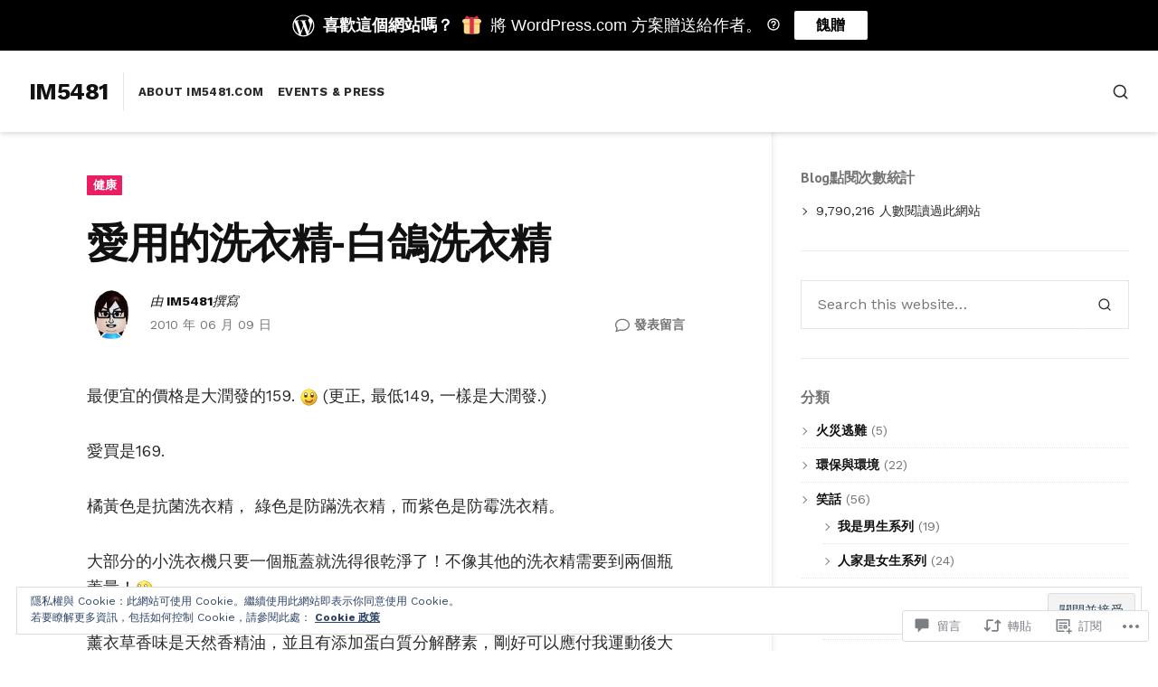

--- FILE ---
content_type: text/html; charset=UTF-8
request_url: https://im5481.com/2010/06/09/%E6%84%9B%E7%94%A8%E7%9A%84%E6%B4%97%E8%A1%A3%E7%B2%BE-%E7%99%BD%E9%B4%BF%E6%B4%97%E8%A1%A3%E7%B2%BE/
body_size: 59750
content:
<!DOCTYPE html>
<html lang="zh-TW">
<head>
<meta charset="UTF-8">
<meta name="viewport" content="width=device-width, initial-scale=1">

<title>愛用的洗衣精-白鴿洗衣精 &#8211; im5481</title>
<script type="text/javascript">
  WebFontConfig = {"google":{"families":["Work+Sans:r,i,b,bi:latin,latin-ext","PT+Sans:b:latin,latin-ext"]},"api_url":"https:\/\/fonts-api.wp.com\/css"};
  (function() {
    var wf = document.createElement('script');
    wf.src = '/wp-content/plugins/custom-fonts/js/webfont.js';
    wf.type = 'text/javascript';
    wf.async = 'true';
    var s = document.getElementsByTagName('script')[0];
    s.parentNode.insertBefore(wf, s);
	})();
</script><style id="jetpack-custom-fonts-css">.wf-active html{font-family:"Work Sans",sans-serif}.wf-active body, .wf-active button, .wf-active input, .wf-active select, .wf-active textarea{font-family:"Work Sans",sans-serif}.wf-active h1{font-style:normal;font-weight:700}.wf-active h1, .wf-active h2, .wf-active h3, .wf-active h4, .wf-active h5, .wf-active h6{font-family:"PT Sans",sans-serif;font-style:normal;font-weight:700}.wf-active #masthead .site-title{font-weight:700;font-style:normal}.wf-active #sticky-header .hentry-title{font-weight:700;font-style:normal}.wf-active #featured-content .primary-section .entry-header .entry-title{font-weight:700;font-style:normal}.wf-active #featured-content .primary-section .hentry:first-child .entry-header .entry-title{font-style:normal;font-weight:700}.wf-active #featured-content .secondary-section .entry-title{font-style:normal;font-weight:700}.wf-active .widget .widget-title{font-weight:700;font-style:normal}.wf-active .hentry .entry-title{font-weight:700;font-style:normal}.wf-active .archive-grid .hentry .entry-title{font-style:normal;font-weight:700}.wf-active .page .site-main .entry-header .entry-title, .wf-active .single .site-main .entry-header .entry-title{font-style:normal;font-weight:700}.wf-active .comments-area .comment-body h1, .wf-active .comments-area .comment-body h2, .wf-active .comments-area .comment-body h3, .wf-active .comments-area .comment-body h4, .wf-active .comments-area .comment-body h5, .wf-active .comments-area .comment-body h6, .wf-active .page .entry-content h1, .wf-active .page .entry-content h2, .wf-active .page .entry-content h3, .wf-active .page .entry-content h4, .wf-active .page .entry-content h5, .wf-active .page .entry-content h6, .wf-active .single .entry-content h1, .wf-active .single .entry-content h2, .wf-active .single .entry-content h3, .wf-active .single .entry-content h4, .wf-active .single .entry-content h5, .wf-active .single .entry-content h6{font-weight:700;font-style:normal}.wf-active .comments-area .comment-body h1, .wf-active .page .entry-content h1, .wf-active .single .entry-content h1{font-style:normal;font-weight:700}.wf-active .comments-area .comment-body h2, .wf-active .page .entry-content h2, .wf-active .single .entry-content h2{font-style:normal;font-weight:700}.wf-active .comments-area .comment-body h3, .wf-active .page .entry-content h3, .wf-active .single .entry-content h3{font-style:normal;font-weight:700}.wf-active .comments-area .comment-body h4, .wf-active .page .entry-content h4, .wf-active .single .entry-content h4{font-style:normal;font-weight:700}.wf-active .comments-area .comment-body h5, .wf-active .page .entry-content h5, .wf-active .single .entry-content h5{font-style:normal;font-weight:700}.wf-active .comments-area .comment-body h6, .wf-active .page .entry-content h6, .wf-active .single .entry-content h6{font-style:normal;font-weight:700}.wf-active .page-header .page-title{font-weight:700;font-style:normal}.wf-active .author .page-header .page-title, .wf-active .page-header .page-title span, .wf-active .search:not(.search-no-results) .page-header .page-title{font-weight:700;font-style:normal}.wf-active .author .page-header .page-title span, .wf-active .search .page-header .page-title span{font-weight:700;font-style:normal}.wf-active .active-sidebar.page .site-main .entry-header .entry-title, .wf-active .active-sidebar.single .site-main .entry-header .entry-title{font-style:normal;font-weight:700}.wf-active .entry-footer .entry-author .author-title{font-weight:700;font-style:normal}.wf-active #comments .comments-title, .wf-active #reply-title{font-weight:700;font-style:normal}.wf-active #page div.sharedaddy h3.sd-title{font-weight:700;font-style:normal}</style>
<meta name='robots' content='max-image-preview:large' />
<meta name="google-site-verification" content="xaV9HZFFl48JiA_jBvX4tNykFaurg3DvTUboY-RCKGQ" />
<meta name="msvalidate.01" content="C381929DFB57E9F409B7CD0420A1CF8A" />

<!-- Async WordPress.com Remote Login -->
<script id="wpcom_remote_login_js">
var wpcom_remote_login_extra_auth = '';
function wpcom_remote_login_remove_dom_node_id( element_id ) {
	var dom_node = document.getElementById( element_id );
	if ( dom_node ) { dom_node.parentNode.removeChild( dom_node ); }
}
function wpcom_remote_login_remove_dom_node_classes( class_name ) {
	var dom_nodes = document.querySelectorAll( '.' + class_name );
	for ( var i = 0; i < dom_nodes.length; i++ ) {
		dom_nodes[ i ].parentNode.removeChild( dom_nodes[ i ] );
	}
}
function wpcom_remote_login_final_cleanup() {
	wpcom_remote_login_remove_dom_node_classes( "wpcom_remote_login_msg" );
	wpcom_remote_login_remove_dom_node_id( "wpcom_remote_login_key" );
	wpcom_remote_login_remove_dom_node_id( "wpcom_remote_login_validate" );
	wpcom_remote_login_remove_dom_node_id( "wpcom_remote_login_js" );
	wpcom_remote_login_remove_dom_node_id( "wpcom_request_access_iframe" );
	wpcom_remote_login_remove_dom_node_id( "wpcom_request_access_styles" );
}

// Watch for messages back from the remote login
window.addEventListener( "message", function( e ) {
	if ( e.origin === "https://r-login.wordpress.com" ) {
		var data = {};
		try {
			data = JSON.parse( e.data );
		} catch( e ) {
			wpcom_remote_login_final_cleanup();
			return;
		}

		if ( data.msg === 'LOGIN' ) {
			// Clean up the login check iframe
			wpcom_remote_login_remove_dom_node_id( "wpcom_remote_login_key" );

			var id_regex = new RegExp( /^[0-9]+$/ );
			var token_regex = new RegExp( /^.*|.*|.*$/ );
			if (
				token_regex.test( data.token )
				&& id_regex.test( data.wpcomid )
			) {
				// We have everything we need to ask for a login
				var script = document.createElement( "script" );
				script.setAttribute( "id", "wpcom_remote_login_validate" );
				script.src = '/remote-login.php?wpcom_remote_login=validate'
					+ '&wpcomid=' + data.wpcomid
					+ '&token=' + encodeURIComponent( data.token )
					+ '&host=' + window.location.protocol
					+ '//' + window.location.hostname
					+ '&postid=18'
					+ '&is_singular=1';
				document.body.appendChild( script );
			}

			return;
		}

		// Safari ITP, not logged in, so redirect
		if ( data.msg === 'LOGIN-REDIRECT' ) {
			window.location = 'https://wordpress.com/log-in?redirect_to=' + window.location.href;
			return;
		}

		// Safari ITP, storage access failed, remove the request
		if ( data.msg === 'LOGIN-REMOVE' ) {
			var css_zap = 'html { -webkit-transition: margin-top 1s; transition: margin-top 1s; } /* 9001 */ html { margin-top: 0 !important; } * html body { margin-top: 0 !important; } @media screen and ( max-width: 782px ) { html { margin-top: 0 !important; } * html body { margin-top: 0 !important; } }';
			var style_zap = document.createElement( 'style' );
			style_zap.type = 'text/css';
			style_zap.appendChild( document.createTextNode( css_zap ) );
			document.body.appendChild( style_zap );

			var e = document.getElementById( 'wpcom_request_access_iframe' );
			e.parentNode.removeChild( e );

			document.cookie = 'wordpress_com_login_access=denied; path=/; max-age=31536000';

			return;
		}

		// Safari ITP
		if ( data.msg === 'REQUEST_ACCESS' ) {
			console.log( 'request access: safari' );

			// Check ITP iframe enable/disable knob
			if ( wpcom_remote_login_extra_auth !== 'safari_itp_iframe' ) {
				return;
			}

			// If we are in a "private window" there is no ITP.
			var private_window = false;
			try {
				var opendb = window.openDatabase( null, null, null, null );
			} catch( e ) {
				private_window = true;
			}

			if ( private_window ) {
				console.log( 'private window' );
				return;
			}

			var iframe = document.createElement( 'iframe' );
			iframe.id = 'wpcom_request_access_iframe';
			iframe.setAttribute( 'scrolling', 'no' );
			iframe.setAttribute( 'sandbox', 'allow-storage-access-by-user-activation allow-scripts allow-same-origin allow-top-navigation-by-user-activation' );
			iframe.src = 'https://r-login.wordpress.com/remote-login.php?wpcom_remote_login=request_access&origin=' + encodeURIComponent( data.origin ) + '&wpcomid=' + encodeURIComponent( data.wpcomid );

			var css = 'html { -webkit-transition: margin-top 1s; transition: margin-top 1s; } /* 9001 */ html { margin-top: 46px !important; } * html body { margin-top: 46px !important; } @media screen and ( max-width: 660px ) { html { margin-top: 71px !important; } * html body { margin-top: 71px !important; } #wpcom_request_access_iframe { display: block; height: 71px !important; } } #wpcom_request_access_iframe { border: 0px; height: 46px; position: fixed; top: 0; left: 0; width: 100%; min-width: 100%; z-index: 99999; background: #23282d; } ';

			var style = document.createElement( 'style' );
			style.type = 'text/css';
			style.id = 'wpcom_request_access_styles';
			style.appendChild( document.createTextNode( css ) );
			document.body.appendChild( style );

			document.body.appendChild( iframe );
		}

		if ( data.msg === 'DONE' ) {
			wpcom_remote_login_final_cleanup();
		}
	}
}, false );

// Inject the remote login iframe after the page has had a chance to load
// more critical resources
window.addEventListener( "DOMContentLoaded", function( e ) {
	var iframe = document.createElement( "iframe" );
	iframe.style.display = "none";
	iframe.setAttribute( "scrolling", "no" );
	iframe.setAttribute( "id", "wpcom_remote_login_key" );
	iframe.src = "https://r-login.wordpress.com/remote-login.php"
		+ "?wpcom_remote_login=key"
		+ "&origin=aHR0cHM6Ly9pbTU0ODEuY29t"
		+ "&wpcomid=18656692"
		+ "&time=" + Math.floor( Date.now() / 1000 );
	document.body.appendChild( iframe );
}, false );
</script>
<link rel='dns-prefetch' href='//s0.wp.com' />
<link rel='dns-prefetch' href='//widgets.wp.com' />
<link rel='dns-prefetch' href='//wordpress.com' />
<link rel='dns-prefetch' href='//fonts-api.wp.com' />
<link rel='dns-prefetch' href='//af.pubmine.com' />
<link rel="alternate" type="application/rss+xml" title="訂閱 im5481 &raquo;" href="https://im5481.com/feed/" />
<link rel="alternate" type="application/rss+xml" title="訂閱 im5481 &raquo; 迴響" href="https://im5481.com/comments/feed/" />
<link rel="alternate" type="application/rss+xml" title="訂閱 im5481 &raquo; 愛用的洗衣精-白鴿洗衣精 迴響" href="https://im5481.com/2010/06/09/%e6%84%9b%e7%94%a8%e7%9a%84%e6%b4%97%e8%a1%a3%e7%b2%be-%e7%99%bd%e9%b4%bf%e6%b4%97%e8%a1%a3%e7%b2%be/feed/" />
	<script type="text/javascript">
		/* <![CDATA[ */
		function addLoadEvent(func) {
			var oldonload = window.onload;
			if (typeof window.onload != 'function') {
				window.onload = func;
			} else {
				window.onload = function () {
					oldonload();
					func();
				}
			}
		}
		/* ]]> */
	</script>
	<link crossorigin='anonymous' rel='stylesheet' id='all-css-0-1' href='/_static/??-eJx9zN0KwjAMhuEbsgZ/5vBAvJbShtE1bYNJKLt7NxEEEQ9fku+Bzi60qlgVijkmm1IV6ClOqAJo67XlhI58B8XC5BUFRBfCfRDZwW9gRmUf8rtBrEJp0WjdPnAzouMm+lX/REoZP+6rtvd7uR3G4XQcr5fzMD8BGYBNRA==&cssminify=yes' type='text/css' media='all' />
<style id='wp-emoji-styles-inline-css'>

	img.wp-smiley, img.emoji {
		display: inline !important;
		border: none !important;
		box-shadow: none !important;
		height: 1em !important;
		width: 1em !important;
		margin: 0 0.07em !important;
		vertical-align: -0.1em !important;
		background: none !important;
		padding: 0 !important;
	}
/*# sourceURL=wp-emoji-styles-inline-css */
</style>
<link crossorigin='anonymous' rel='stylesheet' id='all-css-2-1' href='/wp-content/plugins/gutenberg-core/v22.2.0/build/styles/block-library/style.css?m=1764855221i&cssminify=yes' type='text/css' media='all' />
<style id='wp-block-library-inline-css'>
.has-text-align-justify {
	text-align:justify;
}
.has-text-align-justify{text-align:justify;}

/*# sourceURL=wp-block-library-inline-css */
</style><style id='global-styles-inline-css'>
:root{--wp--preset--aspect-ratio--square: 1;--wp--preset--aspect-ratio--4-3: 4/3;--wp--preset--aspect-ratio--3-4: 3/4;--wp--preset--aspect-ratio--3-2: 3/2;--wp--preset--aspect-ratio--2-3: 2/3;--wp--preset--aspect-ratio--16-9: 16/9;--wp--preset--aspect-ratio--9-16: 9/16;--wp--preset--color--black: #000000;--wp--preset--color--cyan-bluish-gray: #abb8c3;--wp--preset--color--white: #ffffff;--wp--preset--color--pale-pink: #f78da7;--wp--preset--color--vivid-red: #cf2e2e;--wp--preset--color--luminous-vivid-orange: #ff6900;--wp--preset--color--luminous-vivid-amber: #fcb900;--wp--preset--color--light-green-cyan: #7bdcb5;--wp--preset--color--vivid-green-cyan: #00d084;--wp--preset--color--pale-cyan-blue: #8ed1fc;--wp--preset--color--vivid-cyan-blue: #0693e3;--wp--preset--color--vivid-purple: #9b51e0;--wp--preset--gradient--vivid-cyan-blue-to-vivid-purple: linear-gradient(135deg,rgb(6,147,227) 0%,rgb(155,81,224) 100%);--wp--preset--gradient--light-green-cyan-to-vivid-green-cyan: linear-gradient(135deg,rgb(122,220,180) 0%,rgb(0,208,130) 100%);--wp--preset--gradient--luminous-vivid-amber-to-luminous-vivid-orange: linear-gradient(135deg,rgb(252,185,0) 0%,rgb(255,105,0) 100%);--wp--preset--gradient--luminous-vivid-orange-to-vivid-red: linear-gradient(135deg,rgb(255,105,0) 0%,rgb(207,46,46) 100%);--wp--preset--gradient--very-light-gray-to-cyan-bluish-gray: linear-gradient(135deg,rgb(238,238,238) 0%,rgb(169,184,195) 100%);--wp--preset--gradient--cool-to-warm-spectrum: linear-gradient(135deg,rgb(74,234,220) 0%,rgb(151,120,209) 20%,rgb(207,42,186) 40%,rgb(238,44,130) 60%,rgb(251,105,98) 80%,rgb(254,248,76) 100%);--wp--preset--gradient--blush-light-purple: linear-gradient(135deg,rgb(255,206,236) 0%,rgb(152,150,240) 100%);--wp--preset--gradient--blush-bordeaux: linear-gradient(135deg,rgb(254,205,165) 0%,rgb(254,45,45) 50%,rgb(107,0,62) 100%);--wp--preset--gradient--luminous-dusk: linear-gradient(135deg,rgb(255,203,112) 0%,rgb(199,81,192) 50%,rgb(65,88,208) 100%);--wp--preset--gradient--pale-ocean: linear-gradient(135deg,rgb(255,245,203) 0%,rgb(182,227,212) 50%,rgb(51,167,181) 100%);--wp--preset--gradient--electric-grass: linear-gradient(135deg,rgb(202,248,128) 0%,rgb(113,206,126) 100%);--wp--preset--gradient--midnight: linear-gradient(135deg,rgb(2,3,129) 0%,rgb(40,116,252) 100%);--wp--preset--font-size--small: 0.889rem;--wp--preset--font-size--medium: 1.266rem;--wp--preset--font-size--large: 1.602rem;--wp--preset--font-size--x-large: 42px;--wp--preset--font-size--normal: 1rem;--wp--preset--font-size--huge: 2.027rem;--wp--preset--font-size--enormous: 2.887rem;--wp--preset--font-size--gigantic: 4.11rem;--wp--preset--font-family--albert-sans: 'Albert Sans', sans-serif;--wp--preset--font-family--alegreya: Alegreya, serif;--wp--preset--font-family--arvo: Arvo, serif;--wp--preset--font-family--bodoni-moda: 'Bodoni Moda', serif;--wp--preset--font-family--bricolage-grotesque: 'Bricolage Grotesque', sans-serif;--wp--preset--font-family--cabin: Cabin, sans-serif;--wp--preset--font-family--chivo: Chivo, sans-serif;--wp--preset--font-family--commissioner: Commissioner, sans-serif;--wp--preset--font-family--cormorant: Cormorant, serif;--wp--preset--font-family--courier-prime: 'Courier Prime', monospace;--wp--preset--font-family--crimson-pro: 'Crimson Pro', serif;--wp--preset--font-family--dm-mono: 'DM Mono', monospace;--wp--preset--font-family--dm-sans: 'DM Sans', sans-serif;--wp--preset--font-family--dm-serif-display: 'DM Serif Display', serif;--wp--preset--font-family--domine: Domine, serif;--wp--preset--font-family--eb-garamond: 'EB Garamond', serif;--wp--preset--font-family--epilogue: Epilogue, sans-serif;--wp--preset--font-family--fahkwang: Fahkwang, sans-serif;--wp--preset--font-family--figtree: Figtree, sans-serif;--wp--preset--font-family--fira-sans: 'Fira Sans', sans-serif;--wp--preset--font-family--fjalla-one: 'Fjalla One', sans-serif;--wp--preset--font-family--fraunces: Fraunces, serif;--wp--preset--font-family--gabarito: Gabarito, system-ui;--wp--preset--font-family--ibm-plex-mono: 'IBM Plex Mono', monospace;--wp--preset--font-family--ibm-plex-sans: 'IBM Plex Sans', sans-serif;--wp--preset--font-family--ibarra-real-nova: 'Ibarra Real Nova', serif;--wp--preset--font-family--instrument-serif: 'Instrument Serif', serif;--wp--preset--font-family--inter: Inter, sans-serif;--wp--preset--font-family--josefin-sans: 'Josefin Sans', sans-serif;--wp--preset--font-family--jost: Jost, sans-serif;--wp--preset--font-family--libre-baskerville: 'Libre Baskerville', serif;--wp--preset--font-family--libre-franklin: 'Libre Franklin', sans-serif;--wp--preset--font-family--literata: Literata, serif;--wp--preset--font-family--lora: Lora, serif;--wp--preset--font-family--merriweather: Merriweather, serif;--wp--preset--font-family--montserrat: Montserrat, sans-serif;--wp--preset--font-family--newsreader: Newsreader, serif;--wp--preset--font-family--noto-sans-mono: 'Noto Sans Mono', sans-serif;--wp--preset--font-family--nunito: Nunito, sans-serif;--wp--preset--font-family--open-sans: 'Open Sans', sans-serif;--wp--preset--font-family--overpass: Overpass, sans-serif;--wp--preset--font-family--pt-serif: 'PT Serif', serif;--wp--preset--font-family--petrona: Petrona, serif;--wp--preset--font-family--piazzolla: Piazzolla, serif;--wp--preset--font-family--playfair-display: 'Playfair Display', serif;--wp--preset--font-family--plus-jakarta-sans: 'Plus Jakarta Sans', sans-serif;--wp--preset--font-family--poppins: Poppins, sans-serif;--wp--preset--font-family--raleway: Raleway, sans-serif;--wp--preset--font-family--roboto: Roboto, sans-serif;--wp--preset--font-family--roboto-slab: 'Roboto Slab', serif;--wp--preset--font-family--rubik: Rubik, sans-serif;--wp--preset--font-family--rufina: Rufina, serif;--wp--preset--font-family--sora: Sora, sans-serif;--wp--preset--font-family--source-sans-3: 'Source Sans 3', sans-serif;--wp--preset--font-family--source-serif-4: 'Source Serif 4', serif;--wp--preset--font-family--space-mono: 'Space Mono', monospace;--wp--preset--font-family--syne: Syne, sans-serif;--wp--preset--font-family--texturina: Texturina, serif;--wp--preset--font-family--urbanist: Urbanist, sans-serif;--wp--preset--font-family--work-sans: 'Work Sans', sans-serif;--wp--preset--spacing--20: 0.44rem;--wp--preset--spacing--30: 0.67rem;--wp--preset--spacing--40: 1rem;--wp--preset--spacing--50: 1.5rem;--wp--preset--spacing--60: 2.25rem;--wp--preset--spacing--70: 3.38rem;--wp--preset--spacing--80: 5.06rem;--wp--preset--shadow--natural: 6px 6px 9px rgba(0, 0, 0, 0.2);--wp--preset--shadow--deep: 12px 12px 50px rgba(0, 0, 0, 0.4);--wp--preset--shadow--sharp: 6px 6px 0px rgba(0, 0, 0, 0.2);--wp--preset--shadow--outlined: 6px 6px 0px -3px rgb(255, 255, 255), 6px 6px rgb(0, 0, 0);--wp--preset--shadow--crisp: 6px 6px 0px rgb(0, 0, 0);}:where(.is-layout-flex){gap: 0.5em;}:where(.is-layout-grid){gap: 0.5em;}body .is-layout-flex{display: flex;}.is-layout-flex{flex-wrap: wrap;align-items: center;}.is-layout-flex > :is(*, div){margin: 0;}body .is-layout-grid{display: grid;}.is-layout-grid > :is(*, div){margin: 0;}:where(.wp-block-columns.is-layout-flex){gap: 2em;}:where(.wp-block-columns.is-layout-grid){gap: 2em;}:where(.wp-block-post-template.is-layout-flex){gap: 1.25em;}:where(.wp-block-post-template.is-layout-grid){gap: 1.25em;}.has-black-color{color: var(--wp--preset--color--black) !important;}.has-cyan-bluish-gray-color{color: var(--wp--preset--color--cyan-bluish-gray) !important;}.has-white-color{color: var(--wp--preset--color--white) !important;}.has-pale-pink-color{color: var(--wp--preset--color--pale-pink) !important;}.has-vivid-red-color{color: var(--wp--preset--color--vivid-red) !important;}.has-luminous-vivid-orange-color{color: var(--wp--preset--color--luminous-vivid-orange) !important;}.has-luminous-vivid-amber-color{color: var(--wp--preset--color--luminous-vivid-amber) !important;}.has-light-green-cyan-color{color: var(--wp--preset--color--light-green-cyan) !important;}.has-vivid-green-cyan-color{color: var(--wp--preset--color--vivid-green-cyan) !important;}.has-pale-cyan-blue-color{color: var(--wp--preset--color--pale-cyan-blue) !important;}.has-vivid-cyan-blue-color{color: var(--wp--preset--color--vivid-cyan-blue) !important;}.has-vivid-purple-color{color: var(--wp--preset--color--vivid-purple) !important;}.has-black-background-color{background-color: var(--wp--preset--color--black) !important;}.has-cyan-bluish-gray-background-color{background-color: var(--wp--preset--color--cyan-bluish-gray) !important;}.has-white-background-color{background-color: var(--wp--preset--color--white) !important;}.has-pale-pink-background-color{background-color: var(--wp--preset--color--pale-pink) !important;}.has-vivid-red-background-color{background-color: var(--wp--preset--color--vivid-red) !important;}.has-luminous-vivid-orange-background-color{background-color: var(--wp--preset--color--luminous-vivid-orange) !important;}.has-luminous-vivid-amber-background-color{background-color: var(--wp--preset--color--luminous-vivid-amber) !important;}.has-light-green-cyan-background-color{background-color: var(--wp--preset--color--light-green-cyan) !important;}.has-vivid-green-cyan-background-color{background-color: var(--wp--preset--color--vivid-green-cyan) !important;}.has-pale-cyan-blue-background-color{background-color: var(--wp--preset--color--pale-cyan-blue) !important;}.has-vivid-cyan-blue-background-color{background-color: var(--wp--preset--color--vivid-cyan-blue) !important;}.has-vivid-purple-background-color{background-color: var(--wp--preset--color--vivid-purple) !important;}.has-black-border-color{border-color: var(--wp--preset--color--black) !important;}.has-cyan-bluish-gray-border-color{border-color: var(--wp--preset--color--cyan-bluish-gray) !important;}.has-white-border-color{border-color: var(--wp--preset--color--white) !important;}.has-pale-pink-border-color{border-color: var(--wp--preset--color--pale-pink) !important;}.has-vivid-red-border-color{border-color: var(--wp--preset--color--vivid-red) !important;}.has-luminous-vivid-orange-border-color{border-color: var(--wp--preset--color--luminous-vivid-orange) !important;}.has-luminous-vivid-amber-border-color{border-color: var(--wp--preset--color--luminous-vivid-amber) !important;}.has-light-green-cyan-border-color{border-color: var(--wp--preset--color--light-green-cyan) !important;}.has-vivid-green-cyan-border-color{border-color: var(--wp--preset--color--vivid-green-cyan) !important;}.has-pale-cyan-blue-border-color{border-color: var(--wp--preset--color--pale-cyan-blue) !important;}.has-vivid-cyan-blue-border-color{border-color: var(--wp--preset--color--vivid-cyan-blue) !important;}.has-vivid-purple-border-color{border-color: var(--wp--preset--color--vivid-purple) !important;}.has-vivid-cyan-blue-to-vivid-purple-gradient-background{background: var(--wp--preset--gradient--vivid-cyan-blue-to-vivid-purple) !important;}.has-light-green-cyan-to-vivid-green-cyan-gradient-background{background: var(--wp--preset--gradient--light-green-cyan-to-vivid-green-cyan) !important;}.has-luminous-vivid-amber-to-luminous-vivid-orange-gradient-background{background: var(--wp--preset--gradient--luminous-vivid-amber-to-luminous-vivid-orange) !important;}.has-luminous-vivid-orange-to-vivid-red-gradient-background{background: var(--wp--preset--gradient--luminous-vivid-orange-to-vivid-red) !important;}.has-very-light-gray-to-cyan-bluish-gray-gradient-background{background: var(--wp--preset--gradient--very-light-gray-to-cyan-bluish-gray) !important;}.has-cool-to-warm-spectrum-gradient-background{background: var(--wp--preset--gradient--cool-to-warm-spectrum) !important;}.has-blush-light-purple-gradient-background{background: var(--wp--preset--gradient--blush-light-purple) !important;}.has-blush-bordeaux-gradient-background{background: var(--wp--preset--gradient--blush-bordeaux) !important;}.has-luminous-dusk-gradient-background{background: var(--wp--preset--gradient--luminous-dusk) !important;}.has-pale-ocean-gradient-background{background: var(--wp--preset--gradient--pale-ocean) !important;}.has-electric-grass-gradient-background{background: var(--wp--preset--gradient--electric-grass) !important;}.has-midnight-gradient-background{background: var(--wp--preset--gradient--midnight) !important;}.has-small-font-size{font-size: var(--wp--preset--font-size--small) !important;}.has-medium-font-size{font-size: var(--wp--preset--font-size--medium) !important;}.has-large-font-size{font-size: var(--wp--preset--font-size--large) !important;}.has-x-large-font-size{font-size: var(--wp--preset--font-size--x-large) !important;}.has-albert-sans-font-family{font-family: var(--wp--preset--font-family--albert-sans) !important;}.has-alegreya-font-family{font-family: var(--wp--preset--font-family--alegreya) !important;}.has-arvo-font-family{font-family: var(--wp--preset--font-family--arvo) !important;}.has-bodoni-moda-font-family{font-family: var(--wp--preset--font-family--bodoni-moda) !important;}.has-bricolage-grotesque-font-family{font-family: var(--wp--preset--font-family--bricolage-grotesque) !important;}.has-cabin-font-family{font-family: var(--wp--preset--font-family--cabin) !important;}.has-chivo-font-family{font-family: var(--wp--preset--font-family--chivo) !important;}.has-commissioner-font-family{font-family: var(--wp--preset--font-family--commissioner) !important;}.has-cormorant-font-family{font-family: var(--wp--preset--font-family--cormorant) !important;}.has-courier-prime-font-family{font-family: var(--wp--preset--font-family--courier-prime) !important;}.has-crimson-pro-font-family{font-family: var(--wp--preset--font-family--crimson-pro) !important;}.has-dm-mono-font-family{font-family: var(--wp--preset--font-family--dm-mono) !important;}.has-dm-sans-font-family{font-family: var(--wp--preset--font-family--dm-sans) !important;}.has-dm-serif-display-font-family{font-family: var(--wp--preset--font-family--dm-serif-display) !important;}.has-domine-font-family{font-family: var(--wp--preset--font-family--domine) !important;}.has-eb-garamond-font-family{font-family: var(--wp--preset--font-family--eb-garamond) !important;}.has-epilogue-font-family{font-family: var(--wp--preset--font-family--epilogue) !important;}.has-fahkwang-font-family{font-family: var(--wp--preset--font-family--fahkwang) !important;}.has-figtree-font-family{font-family: var(--wp--preset--font-family--figtree) !important;}.has-fira-sans-font-family{font-family: var(--wp--preset--font-family--fira-sans) !important;}.has-fjalla-one-font-family{font-family: var(--wp--preset--font-family--fjalla-one) !important;}.has-fraunces-font-family{font-family: var(--wp--preset--font-family--fraunces) !important;}.has-gabarito-font-family{font-family: var(--wp--preset--font-family--gabarito) !important;}.has-ibm-plex-mono-font-family{font-family: var(--wp--preset--font-family--ibm-plex-mono) !important;}.has-ibm-plex-sans-font-family{font-family: var(--wp--preset--font-family--ibm-plex-sans) !important;}.has-ibarra-real-nova-font-family{font-family: var(--wp--preset--font-family--ibarra-real-nova) !important;}.has-instrument-serif-font-family{font-family: var(--wp--preset--font-family--instrument-serif) !important;}.has-inter-font-family{font-family: var(--wp--preset--font-family--inter) !important;}.has-josefin-sans-font-family{font-family: var(--wp--preset--font-family--josefin-sans) !important;}.has-jost-font-family{font-family: var(--wp--preset--font-family--jost) !important;}.has-libre-baskerville-font-family{font-family: var(--wp--preset--font-family--libre-baskerville) !important;}.has-libre-franklin-font-family{font-family: var(--wp--preset--font-family--libre-franklin) !important;}.has-literata-font-family{font-family: var(--wp--preset--font-family--literata) !important;}.has-lora-font-family{font-family: var(--wp--preset--font-family--lora) !important;}.has-merriweather-font-family{font-family: var(--wp--preset--font-family--merriweather) !important;}.has-montserrat-font-family{font-family: var(--wp--preset--font-family--montserrat) !important;}.has-newsreader-font-family{font-family: var(--wp--preset--font-family--newsreader) !important;}.has-noto-sans-mono-font-family{font-family: var(--wp--preset--font-family--noto-sans-mono) !important;}.has-nunito-font-family{font-family: var(--wp--preset--font-family--nunito) !important;}.has-open-sans-font-family{font-family: var(--wp--preset--font-family--open-sans) !important;}.has-overpass-font-family{font-family: var(--wp--preset--font-family--overpass) !important;}.has-pt-serif-font-family{font-family: var(--wp--preset--font-family--pt-serif) !important;}.has-petrona-font-family{font-family: var(--wp--preset--font-family--petrona) !important;}.has-piazzolla-font-family{font-family: var(--wp--preset--font-family--piazzolla) !important;}.has-playfair-display-font-family{font-family: var(--wp--preset--font-family--playfair-display) !important;}.has-plus-jakarta-sans-font-family{font-family: var(--wp--preset--font-family--plus-jakarta-sans) !important;}.has-poppins-font-family{font-family: var(--wp--preset--font-family--poppins) !important;}.has-raleway-font-family{font-family: var(--wp--preset--font-family--raleway) !important;}.has-roboto-font-family{font-family: var(--wp--preset--font-family--roboto) !important;}.has-roboto-slab-font-family{font-family: var(--wp--preset--font-family--roboto-slab) !important;}.has-rubik-font-family{font-family: var(--wp--preset--font-family--rubik) !important;}.has-rufina-font-family{font-family: var(--wp--preset--font-family--rufina) !important;}.has-sora-font-family{font-family: var(--wp--preset--font-family--sora) !important;}.has-source-sans-3-font-family{font-family: var(--wp--preset--font-family--source-sans-3) !important;}.has-source-serif-4-font-family{font-family: var(--wp--preset--font-family--source-serif-4) !important;}.has-space-mono-font-family{font-family: var(--wp--preset--font-family--space-mono) !important;}.has-syne-font-family{font-family: var(--wp--preset--font-family--syne) !important;}.has-texturina-font-family{font-family: var(--wp--preset--font-family--texturina) !important;}.has-urbanist-font-family{font-family: var(--wp--preset--font-family--urbanist) !important;}.has-work-sans-font-family{font-family: var(--wp--preset--font-family--work-sans) !important;}
/*# sourceURL=global-styles-inline-css */
</style>

<style id='classic-theme-styles-inline-css'>
/*! This file is auto-generated */
.wp-block-button__link{color:#fff;background-color:#32373c;border-radius:9999px;box-shadow:none;text-decoration:none;padding:calc(.667em + 2px) calc(1.333em + 2px);font-size:1.125em}.wp-block-file__button{background:#32373c;color:#fff;text-decoration:none}
/*# sourceURL=/wp-includes/css/classic-themes.min.css */
</style>
<link crossorigin='anonymous' rel='stylesheet' id='all-css-4-1' href='/_static/??-eJx9j9sOwjAIhl/ISjTzdGF8FNMD0c7RNYVuPr4sy27U7IbADx8/wJiN75NgEqBqclcfMTH4vqDqlK2AThCGaLFD0rGtZ97Af2yM4YGiOC+5EXyvI1ltjHO5ILPRSLGSkad68RrXomTrX0alecXcAK5p6d0HTKEvYKv0ZEWi/6GAiwdXYxdgwOLUWcXpS/6up1tudN2djud9c2maQ/sBK5V29A==&cssminify=yes' type='text/css' media='all' />
<link rel='stylesheet' id='verbum-gutenberg-css-css' href='https://widgets.wp.com/verbum-block-editor/block-editor.css?ver=1738686361' media='all' />
<link crossorigin='anonymous' rel='stylesheet' id='all-css-6-1' href='/_static/??/wp-content/mu-plugins/comment-likes/css/comment-likes.css,/i/noticons/noticons.css?m=1436783281j&cssminify=yes' type='text/css' media='all' />
<link rel='stylesheet' id='aquene-google-fonts-css' href='https://fonts-api.wp.com/css?family=Lato%3A400%2C400i%2C700%2C700i%2C900%2C900i&#038;subset=latin%2Clatin-ext%2Ccyrillic%2Ccyrillic-ext&#038;display=swap' media='all' />
<link crossorigin='anonymous' rel='stylesheet' id='all-css-8-1' href='/wp-content/themes/premium/aquene/style.css?m=1630507115i&cssminify=yes' type='text/css' media='all' />
<style id='aquene-style-inline-css'>
.custom-background.custom-background-override #page { margin: 0 auto; }.custom-background.custom-background-override #sticky-header { left: 0; right: 0; }
/*# sourceURL=aquene-style-inline-css */
</style>
<link crossorigin='anonymous' rel='stylesheet' id='print-css-9-1' href='/wp-content/themes/premium/aquene/assets/css/print-style.css?m=1588785649i&cssminify=yes' type='text/css' media='print' />
<link crossorigin='anonymous' rel='stylesheet' id='all-css-10-1' href='/_static/??-eJydy1sOgCAMRNENqRVNTPgwrqUhDb4KSEvcvrgE/Z07B+7UuhiUgoKuxCSQMvFWGPAqFAhQhFTASS3oa5ct+HJi7urUwHfvInO9y1+/kyZ0x8sXns00TKa3o7H7AzzVTCk=&cssminify=yes' type='text/css' media='all' />
<style id='jetpack_facebook_likebox-inline-css'>
.widget_facebook_likebox {
	overflow: hidden;
}

/*# sourceURL=/wp-content/mu-plugins/jetpack-plugin/sun/modules/widgets/facebook-likebox/style.css */
</style>
<link crossorigin='anonymous' rel='stylesheet' id='all-css-12-1' href='/_static/??-eJzTLy/QTc7PK0nNK9HPLdUtyClNz8wr1i9KTcrJTwcy0/WTi5G5ekCujj52Temp+bo5+cmJJZn5eSgc3bScxMwikFb7XFtDE1NLExMLc0OTLACohS2q&cssminify=yes' type='text/css' media='all' />
<link crossorigin='anonymous' rel='stylesheet' id='print-css-13-1' href='/wp-content/mu-plugins/global-print/global-print.css?m=1465851035i&cssminify=yes' type='text/css' media='print' />
<style id='jetpack-global-styles-frontend-style-inline-css'>
:root { --font-headings: unset; --font-base: unset; --font-headings-default: -apple-system,BlinkMacSystemFont,"Segoe UI",Roboto,Oxygen-Sans,Ubuntu,Cantarell,"Helvetica Neue",sans-serif; --font-base-default: -apple-system,BlinkMacSystemFont,"Segoe UI",Roboto,Oxygen-Sans,Ubuntu,Cantarell,"Helvetica Neue",sans-serif;}
/*# sourceURL=jetpack-global-styles-frontend-style-inline-css */
</style>
<link crossorigin='anonymous' rel='stylesheet' id='all-css-16-1' href='/_static/??-eJyNjcsKAjEMRX/IGtQZBxfip0hMS9sxTYppGfx7H7gRN+7ugcs5sFRHKi1Ig9Jd5R6zGMyhVaTrh8G6QFHfORhYwlvw6P39PbPENZmt4G/ROQuBKWVkxxrVvuBH1lIoz2waILJekF+HUzlupnG3nQ77YZwfuRJIaQ==&cssminify=yes' type='text/css' media='all' />
<script type="text/javascript" id="jetpack_related-posts-js-extra">
/* <![CDATA[ */
var related_posts_js_options = {"post_heading":"h4"};
//# sourceURL=jetpack_related-posts-js-extra
/* ]]> */
</script>
<script type="text/javascript" id="wpcom-actionbar-placeholder-js-extra">
/* <![CDATA[ */
var actionbardata = {"siteID":"18656692","postID":"18","siteURL":"https://im5481.com","xhrURL":"https://im5481.com/wp-admin/admin-ajax.php","nonce":"2a7f83fc7a","isLoggedIn":"","statusMessage":"","subsEmailDefault":"instantly","proxyScriptUrl":"https://s0.wp.com/wp-content/js/wpcom-proxy-request.js?m=1513050504i&amp;ver=20211021","shortlink":"https://wp.me/p1ghso-i","i18n":{"followedText":"\u6b64\u7db2\u7ad9\u7684\u65b0\u6587\u7ae0\u5c07\u986f\u793a\u65bc\u4f60\u7684\u003Ca href=\"https://wordpress.com/reader\"\u003E\u95b1\u8b80\u5668\u003C/a\u003E\u4e2d","foldBar":"\u6536\u5408\u6b64\u5217","unfoldBar":"\u5c55\u958b\u6b64\u5217 ","shortLinkCopied":"\u77ed\u9023\u7d50\u5df2\u8907\u88fd\u5230\u526a\u8cbc\u7c3f\u3002"}};
//# sourceURL=wpcom-actionbar-placeholder-js-extra
/* ]]> */
</script>
<script type="text/javascript" id="jetpack-mu-wpcom-settings-js-before">
/* <![CDATA[ */
var JETPACK_MU_WPCOM_SETTINGS = {"assetsUrl":"https://s0.wp.com/wp-content/mu-plugins/jetpack-mu-wpcom-plugin/sun/jetpack_vendor/automattic/jetpack-mu-wpcom/src/build/"};
//# sourceURL=jetpack-mu-wpcom-settings-js-before
/* ]]> */
</script>
<script crossorigin='anonymous' type='text/javascript'  src='/_static/??-eJxdjd0KAiEQhV+o2clg2b2JHiVcFdF0HBxt6+3bhYjq6vBx/nBlMIWao4a5A6fuAwlG11ib25tROuE1kMGlh2SxuqSbs8BFmvzSkAMNUQ74tRu3TGrAtTye/96Siv+8rqVabQVM0iJO9qLJjPfTLkCFwFuu28Qln9U0jkelpnmOL35BR9g='></script>
<script type="text/javascript" id="rlt-proxy-js-after">
/* <![CDATA[ */
	rltInitialize( {"token":null,"iframeOrigins":["https:\/\/widgets.wp.com"]} );
//# sourceURL=rlt-proxy-js-after
/* ]]> */
</script>
<link rel="EditURI" type="application/rsd+xml" title="RSD" href="https://im5481.wordpress.com/xmlrpc.php?rsd" />
<meta name="generator" content="WordPress.com" />
<link rel="canonical" href="https://im5481.com/2010/06/09/%e6%84%9b%e7%94%a8%e7%9a%84%e6%b4%97%e8%a1%a3%e7%b2%be-%e7%99%bd%e9%b4%bf%e6%b4%97%e8%a1%a3%e7%b2%be/" />
<link rel='shortlink' href='https://wp.me/p1ghso-i' />
<link rel="alternate" type="application/json+oembed" href="https://public-api.wordpress.com/oembed/?format=json&amp;url=https%3A%2F%2Fim5481.com%2F2010%2F06%2F09%2F%25e6%2584%259b%25e7%2594%25a8%25e7%259a%2584%25e6%25b4%2597%25e8%25a1%25a3%25e7%25b2%25be-%25e7%2599%25bd%25e9%25b4%25bf%25e6%25b4%2597%25e8%25a1%25a3%25e7%25b2%25be%2F&amp;for=wpcom-auto-discovery" /><link rel="alternate" type="application/xml+oembed" href="https://public-api.wordpress.com/oembed/?format=xml&amp;url=https%3A%2F%2Fim5481.com%2F2010%2F06%2F09%2F%25e6%2584%259b%25e7%2594%25a8%25e7%259a%2584%25e6%25b4%2597%25e8%25a1%25a3%25e7%25b2%25be-%25e7%2599%25bd%25e9%25b4%25bf%25e6%25b4%2597%25e8%25a1%25a3%25e7%25b2%25be%2F&amp;for=wpcom-auto-discovery" />
<!-- Jetpack Open Graph Tags -->
<meta property="og:type" content="article" />
<meta property="og:title" content="愛用的洗衣精-白鴿洗衣精" />
<meta property="og:url" content="https://im5481.com/2010/06/09/%e6%84%9b%e7%94%a8%e7%9a%84%e6%b4%97%e8%a1%a3%e7%b2%be-%e7%99%bd%e9%b4%bf%e6%b4%97%e8%a1%a3%e7%b2%be/" />
<meta property="og:description" content="最便宜的價格是大潤發的159. (更正, 最低149, 一樣是大潤發.) 愛買是169. 橘黃色是抗菌洗衣精，&hellip;" />
<meta property="article:published_time" content="2010-06-09T05:44:35+00:00" />
<meta property="article:modified_time" content="2011-11-07T07:27:39+00:00" />
<meta property="og:site_name" content="im5481" />
<meta property="og:image" content="http://shared.live.com/5oeCPTazLAJxhccDO!c5Cg/emoticons/smile_regular.gif" />
<meta property="og:image:alt" content="" />
<meta property="og:locale" content="zh_TW" />
<meta property="article:publisher" content="https://www.facebook.com/WordPresscom" />
<meta name="twitter:text:title" content="愛用的洗衣精-白鴿洗衣精" />
<meta name="twitter:image" content="http://shared.live.com/5oeCPTazLAJxhccDO!c5Cg/emoticons/smile_regular.gif?w=144" />
<meta name="twitter:card" content="summary" />

<!-- End Jetpack Open Graph Tags -->
<link rel='openid.server' href='https://im5481.com/?openidserver=1' />
<link rel='openid.delegate' href='https://im5481.com/' />
<link rel="search" type="application/opensearchdescription+xml" href="https://im5481.com/osd.xml" title="im5481" />
<link rel="search" type="application/opensearchdescription+xml" href="https://s1.wp.com/opensearch.xml" title="WordPress.com" />
<link rel="pingback" href="https://im5481.com/xmlrpc.php"><meta name="description" content="最便宜的價格是大潤發的159. (更正, 最低149, 一樣是大潤發.) 愛買是169. 橘黃色是抗菌洗衣精，&hellip;" />
<script type="text/javascript">
/* <![CDATA[ */
var wa_client = {}; wa_client.cmd = []; wa_client.config = { 'blog_id': 18656692, 'blog_language': 'zh', 'is_wordads': true, 'hosting_type': 1, 'afp_account_id': 'pub-1444462429152272', 'afp_host_id': 5038568878849053, 'theme': 'premium/aquene', '_': { 'title': '廣告', 'privacy_settings': '隱私設定' }, 'formats': [ 'inline', 'belowpost', 'bottom_sticky', 'sidebar_sticky_right', 'sidebar', 'top', 'shortcode', 'gutenberg_rectangle', 'gutenberg_leaderboard', 'gutenberg_mobile_leaderboard', 'gutenberg_skyscraper' ] };
/* ]]> */
</script>
		<script type="text/javascript">

			window.doNotSellCallback = function() {

				var linkElements = [
					'a[href="https://wordpress.com/?ref=footer_blog"]',
					'a[href="https://wordpress.com/?ref=footer_website"]',
					'a[href="https://wordpress.com/?ref=vertical_footer"]',
					'a[href^="https://wordpress.com/?ref=footer_segment_"]',
				].join(',');

				var dnsLink = document.createElement( 'a' );
				dnsLink.href = 'https://wordpress.com/zh-tw/advertising-program-optout/';
				dnsLink.classList.add( 'do-not-sell-link' );
				dnsLink.rel = 'nofollow';
				dnsLink.style.marginLeft = '0.5em';
				dnsLink.textContent = '請勿販賣或分享我的個人資訊';

				var creditLinks = document.querySelectorAll( linkElements );

				if ( 0 === creditLinks.length ) {
					return false;
				}

				Array.prototype.forEach.call( creditLinks, function( el ) {
					el.insertAdjacentElement( 'afterend', dnsLink );
				});

				return true;
			};

		</script>
		<link rel="icon" href="https://im5481.com/wp-content/uploads/2017/04/cropped-2017-04-08_123340.jpg?w=32" sizes="32x32" />
<link rel="icon" href="https://im5481.com/wp-content/uploads/2017/04/cropped-2017-04-08_123340.jpg?w=192" sizes="192x192" />
<link rel="apple-touch-icon" href="https://im5481.com/wp-content/uploads/2017/04/cropped-2017-04-08_123340.jpg?w=180" />
<meta name="msapplication-TileImage" content="https://im5481.com/wp-content/uploads/2017/04/cropped-2017-04-08_123340.jpg?w=270" />
<!-- Your Google Analytics Plugin is missing the tracking ID -->
<script type="text/javascript">
	window.google_analytics_uacct = "UA-52447-2";
</script>

<script type="text/javascript">
	var _gaq = _gaq || [];
	_gaq.push(['_setAccount', 'UA-52447-2']);
	_gaq.push(['_gat._anonymizeIp']);
	_gaq.push(['_setDomainName', 'none']);
	_gaq.push(['_setAllowLinker', true]);
	_gaq.push(['_initData']);
	_gaq.push(['_trackPageview']);

	(function() {
		var ga = document.createElement('script'); ga.type = 'text/javascript'; ga.async = true;
		ga.src = ('https:' == document.location.protocol ? 'https://ssl' : 'http://www') + '.google-analytics.com/ga.js';
		(document.getElementsByTagName('head')[0] || document.getElementsByTagName('body')[0]).appendChild(ga);
	})();
</script>
<link crossorigin='anonymous' rel='stylesheet' id='all-css-0-3' href='/_static/??-eJyVjEsKAjEQRC9kpokf1IV4FJl8DD0mnWa6w+DtjSCi7tzVK6oeLGx8JY2k4HJNhnNLSAIJr4qUjBuJ4gxefquhVyv4uJf2Pk9RefS3F4M0gguSB9cwh45O/IysWPv2i4aC9Ke41NByFFgwpKgCWtlwlZ5E7zk+bedysvvd5niwW7ueHkJvW4M=&cssminify=yes' type='text/css' media='all' />
</head>

<body class="wp-singular post-template-default single single-post postid-18 single-format-standard wp-embed-responsive wp-theme-premiumaquene customizer-styles-applied group-blog active-sidebar jetpack-reblog-enabled">
<div id="page" class="site container th-bg-white">
	<a class="skip-link screen-reader-text" href="#content">跳至內容區</a>

	<div id="search-container" role="dialog" aria-hidden="true" class="site-search-container th-items-center th-justify-center th-text-primary-dark th-text-md">
		
<form role="search" method="get" class="search-form th-flex" action="https://im5481.com/">
	<label for="search-form-696f7a30d4e80" class="th-block th-w-full">
		<span class="screen-reader-text">搜尋：</span>
		<input type="search" id="search-form-696f7a30d4e80" class="search-field th-block th-w-full"
		placeholder="Search this website&hellip;"
		value="" name="s"
		title="搜尋：" />
	</label>
	<button type="submit" class="submit clean-button th-flex th-items-center th-text-base">
		<svg class="svg-icon th-fill-current" width="24" height="24" aria-hidden="true" role="img" focusable="false" xmlns="http://www.w3.org/2000/svg" viewBox="0 0 24 24" fill="none" stroke="currentColor" stroke-width="2" stroke-linecap="round" stroke-linejoin="round"><circle cx="11" cy="11" r="8"></circle><line x1="21" y1="21" x2="16.65" y2="16.65"></line></svg>		<span class="screen-reader-text">搜尋</span>
	</button>
</form><!-- .search-form -->

		<button type="button" id="close-search-container" class="close-site-search clean-button th-flex th-text-base" type="button">
			<svg class="svg-icon th-fill-current" width="20" height="20" aria-hidden="true" role="img" focusable="false" xmlns="http://www.w3.org/2000/svg" viewBox="0 0 24 24" fill="none" stroke="currentColor" stroke-width="2" stroke-linecap="round" stroke-linejoin="round"><line x1="18" y1="6" x2="6" y2="18"></line><line x1="6" y1="6" x2="18" y2="18"></line></svg>			<span class="screen-reader-text">關閉</span>
		</button>
	</div><!-- #search-container -->

	<div id="toggle-sidebar" class="toggle-sidebar th-bg-primary-base th-text-white" aria-hidden="true">
		<div class="inner-panel">
			<button id="close-toggle-sidebar" class="close-toggle-sidebar th-bg-primary-base th-text-secondary-base th-flex th-items-center th-justify-center th-w-full" type="button">
				<svg class="svg-icon th-fill-current" width="24" height="24" aria-hidden="true" role="img" focusable="false" xmlns="http://www.w3.org/2000/svg" viewBox="0 0 24 24" fill="none" stroke="currentColor" stroke-width="2" stroke-linecap="round" stroke-linejoin="round"><line x1="18" y1="6" x2="6" y2="18"></line><line x1="6" y1="6" x2="18" y2="18"></line></svg>				關閉選單			</button><!-- .close-toggle-sidebar -->

			<nav id="mobile-navigation" class="site-navigation mobile-navigation th-uppercase" aria-label="行動版選單"></nav><!-- #mobile-navigation -->
		</div><!-- .inner-panel -->
	</div><!-- #toggle-sidebar -->

	<header id="masthead" class="site-header th-flex th-flex-wrap th-w-full sm:th-px-lg th-px-base md:th-pb-md md:th-pt-md th-pt-base th-bg-white">
		<div class="header-left-col md:th-w-9/12 th-w-full th-flex th-flex-wrap th-items-center">
			<div class="site-branding md:th-m-0 lg:th-pr-base th-stack--sm th-w-full md:th-text-left th-text-center">
									<p class="site-title th-font-bolder th-uppercase th-leading-xs th-text-2xl th-text-primary-dark th-links-inherit th-mb-0"><a href="https://im5481.com/">im5481</a></p>
									<p class="site-description th-hidden th-mb-0 th-text-sm">愛好醬料與水產、洗濯洗衣劑的生活紀錄blog</p>
								</div><!-- .site-branding -->

			<nav id="site-navigation" class="site-navigation main-navigation th-uppercase th-text-xs lg:th-block th-hidden" aria-label="主選單">
				<ul id="primary-menu" class="menu th-links-inherit th-flex th-flex-wrap th-items-center"><li class="page_item page-item-13740"><a href="https://im5481.com/about-im5481-com/">About im5481.com</a></li>
<li class="page_item page-item-13724"><a href="https://im5481.com/news/">Events &amp; Press</a></li>
</ul>
			</nav><!-- #site-navigation -->
		</div><!-- .header-left-col -->

		<div class="header-right-col md:th-w-3/12 th-w-full th-flex md:th-justify-end md:th-items-center md:th-mt-0 th-mt-sm">
			
			<button id="static-menu" class="mobile-menu-button clean-button lg:th-hidden th-flex th-items-center th-text-sm md:th-mr-0 th-mr-auto" type="button" aria-expanded="false">
				<svg class="svg-icon th-fill-current" width="18" height="18" aria-hidden="true" role="img" focusable="false" xmlns="http://www.w3.org/2000/svg" viewBox="0 0 24 24" fill="none" stroke="currentColor" stroke-width="2" stroke-linecap="round" stroke-linejoin="round"><line x1="3" y1="12" x2="21" y2="12"></line><line x1="3" y1="6" x2="21" y2="6"></line><line x1="3" y1="18" x2="21" y2="18"></line></svg>				<svg class="svg-icon th-fill-current" width="18" height="18" aria-hidden="true" role="img" focusable="false" xmlns="http://www.w3.org/2000/svg" viewBox="0 0 24 24" fill="none" stroke="currentColor" stroke-width="2" stroke-linecap="round" stroke-linejoin="round"><line x1="18" y1="6" x2="6" y2="18"></line><line x1="6" y1="6" x2="18" y2="18"></line></svg>				功能表清單			</button><!-- .mobile-menu-button -->

			
			<button id="header-search" class="header-search-button clean-button md:th-ml-sm th-ml-base lg:th-pl-0 md:th-pl-sm th-pl-base th-text-base" type="button" aria-expanded="false">
				<svg class="svg-icon th-fill-current" width="19" height="19" aria-hidden="true" role="img" focusable="false" xmlns="http://www.w3.org/2000/svg" viewBox="0 0 24 24" fill="none" stroke="currentColor" stroke-width="2" stroke-linecap="round" stroke-linejoin="round"><circle cx="11" cy="11" r="8"></circle><line x1="21" y1="21" x2="16.65" y2="16.65"></line></svg>				<span class="screen-reader-text">搜尋</span>
			</button><!-- .header-search-button -->
		</div><!-- .header-right-col -->

		<div id="sticky-header" class="sticky-header th-flex th-items-center th-w-full th-py-sm th-px-base th-bg-white">
			<div class="sticky-left-col th-w-9/12">
				<button id="sticky-menu" class="mobile-menu-button clean-button lg:th-hidden th-flex" type="button" aria-expanded="false">
					<svg class="svg-icon th-fill-current" width="18" height="18" aria-hidden="true" role="img" focusable="false" xmlns="http://www.w3.org/2000/svg" viewBox="0 0 24 24" fill="none" stroke="currentColor" stroke-width="2" stroke-linecap="round" stroke-linejoin="round"><line x1="3" y1="12" x2="21" y2="12"></line><line x1="3" y1="6" x2="21" y2="6"></line><line x1="3" y1="18" x2="21" y2="18"></line></svg>					<svg class="svg-icon th-fill-current" width="18" height="18" aria-hidden="true" role="img" focusable="false" xmlns="http://www.w3.org/2000/svg" viewBox="0 0 24 24" fill="none" stroke="currentColor" stroke-width="2" stroke-linecap="round" stroke-linejoin="round"><line x1="18" y1="6" x2="6" y2="18"></line><line x1="6" y1="6" x2="18" y2="18"></line></svg>					功能表清單				</button>
			</div><!-- .sticky-left-col -->

			<div class="sticky-right-col th-w-3/12">
				<button id="gotop" class="gotop clean-button th-text-xs th-text-secondary-base th-flex th-ml-auto th-uppercase th-font-bolder" type="button">
					<svg class="svg-icon th-fill-current" width="18" height="18" aria-hidden="true" role="img" focusable="false" xmlns="http://www.w3.org/2000/svg" viewBox="0 0 24 24" fill="none" stroke="currentColor" stroke-width="2" stroke-linecap="round" stroke-linejoin="round"><line x1="12" y1="19" x2="12" y2="5"></line><polyline points="5 12 12 5 19 12"></polyline></svg>					<span class="sm:th-not-sr-only th-sr-only">Back to Top</span>
				</button>
			</div><!-- .sticky-right-col -->
		</div><!-- #sticky-header -->
	</header><!-- #masthead -->

	<div id="content" class="site-content">

	<main id="main" class="site-main th-bg-white">

		
<article id="post-18" class="sm:th-stack--2xl th-stack--lg sm:th-pb-2xl th-pb-lg post-18 post type-post status-publish format-standard hentry category-8364">
	<header class="entry-header hentry-wrapper th-stack--md th-w-single-view md:th-px-4xl sm:th-px-lg sm:th-py-2xl th-px-base th-py-md th-rounded">
		<div class="entry-cats th-uppercase th-leading-none th-text-xs"><a href="https://im5481.com/category/%e5%81%a5%e5%ba%b7/" rel="category tag">健康</a></div><h1 class="entry-title sm:th-text-7xl th-text-4xl">愛用的洗衣精-白鴿洗衣精</h1>		<div class="entry-meta sm:th-text-sm th-text-xs th-text-secondary-base">
			<img referrerpolicy="no-referrer" alt='im5481' src='https://0.gravatar.com/avatar/f9eaf7c8f0f967daf6762dd9035720653b4be4fe04f6383f9c6ef5ba14cce656?s=96&#038;d=https%3A%2F%2F0.gravatar.com%2Favatar%2Fad516503a11cd5ca435acc9bb6523536%3Fs%3D96&#038;r=G' srcset='https://0.gravatar.com/avatar/f9eaf7c8f0f967daf6762dd9035720653b4be4fe04f6383f9c6ef5ba14cce656?s=96&#038;d=https%3A%2F%2F0.gravatar.com%2Favatar%2Fad516503a11cd5ca435acc9bb6523536%3Fs%3D96&#038;r=G 1x, https://0.gravatar.com/avatar/f9eaf7c8f0f967daf6762dd9035720653b4be4fe04f6383f9c6ef5ba14cce656?s=144&#038;d=https%3A%2F%2F0.gravatar.com%2Favatar%2Fad516503a11cd5ca435acc9bb6523536%3Fs%3D144&#038;r=G 1.5x, https://0.gravatar.com/avatar/f9eaf7c8f0f967daf6762dd9035720653b4be4fe04f6383f9c6ef5ba14cce656?s=192&#038;d=https%3A%2F%2F0.gravatar.com%2Favatar%2Fad516503a11cd5ca435acc9bb6523536%3Fs%3D192&#038;r=G 2x, https://0.gravatar.com/avatar/f9eaf7c8f0f967daf6762dd9035720653b4be4fe04f6383f9c6ef5ba14cce656?s=288&#038;d=https%3A%2F%2F0.gravatar.com%2Favatar%2Fad516503a11cd5ca435acc9bb6523536%3Fs%3D288&#038;r=G 3x, https://0.gravatar.com/avatar/f9eaf7c8f0f967daf6762dd9035720653b4be4fe04f6383f9c6ef5ba14cce656?s=384&#038;d=https%3A%2F%2F0.gravatar.com%2Favatar%2Fad516503a11cd5ca435acc9bb6523536%3Fs%3D384&#038;r=G 4x' class='avatar avatar-96 th-rounded-full sm:th-block th-hidden' height='96' width='96' decoding='async' /><span class="byline th-flex">由<a class="th-uppercase" href="https://im5481.com/author/im5481/" rel="author">im5481</a>撰寫</span><span class="posted-on th-block"><time class="entry-date published" datetime="2010-06-09T13:44:35+08:00">2010 年 06 月 09 日</time><time class="updated" datetime="2011-11-07T15:27:39+08:00">2011 年 11 月 07 日</time></span>
						<div class="comments-link th-flex th-items-center sm:th-mt-0 th-mt-auto">
				<svg class="svg-icon th-fill-current" width="16" height="16" aria-hidden="true" role="img" focusable="false" xmlns="http://www.w3.org/2000/svg" viewBox="0 0 24 24"><path d="M12 3c5.514 0 10 3.592 10 8.007 0 4.917-5.144 7.961-9.91 7.961-1.937 0-3.384-.397-4.394-.644-1 .613-1.594 1.037-4.272 1.82.535-1.373.722-2.748.601-4.265-.837-1-2.025-2.4-2.025-4.872 0-4.415 4.486-8.007 10-8.007zm0-2c-6.338 0-12 4.226-12 10.007 0 2.05.739 4.063 2.047 5.625.055 1.83-1.023 4.456-1.993 6.368 2.602-.47 6.301-1.508 7.978-2.536 1.417.345 2.774.503 4.059.503 7.084 0 11.91-4.837 11.91-9.961-.001-5.811-5.702-10.006-12.001-10.006z"/></svg><a href="https://im5481.com/2010/06/09/%e6%84%9b%e7%94%a8%e7%9a%84%e6%b4%97%e8%a1%a3%e7%b2%be-%e7%99%bd%e9%b4%bf%e6%b4%97%e8%a1%a3%e7%b2%be/#respond"><span class="screen-reader-text">在 愛用的洗衣精-白鴿洗衣精</span> 發表留言</a>			</div> <!-- .comments-link -->
					</div><!-- .entry-meta -->
			</header><!-- .entry-header -->

	
	<div class="entry-content hentry-wrapper th-content th-w-single-view md:th-px-4xl sm:th-px-lg th-px-base">
		<div id="msgcns!3D3ABAF92EF4056E!581" class="bvMsg">
<p>最便宜的價格是大潤發的159. <img src="https://i0.wp.com/shared.live.com/5oeCPTazLAJxhccDO%21c5Cg/emoticons/smile_regular.gif"/> (更正, 最低149, 一樣是大潤發.)</p>
<p>愛買是169.</p>
<p>橘黃色是抗菌洗衣精， 綠色是防蹣洗衣精，而紫色是防霉洗衣精。</p>
<p>大部分的小洗衣機只要一個瓶蓋就洗得很乾淨了！不像其他的洗衣精需要到兩個瓶蓋量！<img src="https://i0.wp.com/shared.live.com/5oeCPTazLAJxhccDO%21c5Cg/emoticons/smile_tongue.gif"/></p>
<p>薰衣草香味是天然香精油，並且有添加蛋白質分解酵素，剛好可以應付我運動後大量流汗產生的廢物！<img src="https://i0.wp.com/shared.live.com/5oeCPTazLAJxhccDO%21c5Cg/emoticons/rose.gif"/></p>
<p><img style="background-image:none;border-bottom:0;border-left:0;padding-left:0;padding-right:0;border-top:0;border-right:0;padding-top:0" title="稱特價時大量買入" border="0" alt="稱特價時大量買入" src="https://im5481.com/wp-content/uploads/2010/06/2d3976b6843c10ab9bd1d38cd6f3dbad.jpg?w=780"/></p>
</div>
<div id="atatags-186566925-696f7a30d5e26">
		<script type="text/javascript">
			__ATA = window.__ATA || {};
			__ATA.cmd = window.__ATA.cmd || [];
			__ATA.cmd.push(function() {
				__ATA.initVideoSlot('atatags-186566925-696f7a30d5e26', {
					sectionId: '186566925',
					format: 'inread'
				});
			});
		</script>
	</div><span id="wordads-inline-marker" style="display: none;"></span><div id="jp-post-flair" class="sharedaddy sd-like-enabled sd-sharing-enabled"><div class="sharedaddy sd-sharing-enabled"><div class="robots-nocontent sd-block sd-social sd-social-icon-text sd-sharing"><h3 class="sd-title">分享文章 Share this:</h3><div class="sd-content"><ul><li class="share-facebook"><a rel="nofollow noopener noreferrer"
				data-shared="sharing-facebook-18"
				class="share-facebook sd-button share-icon"
				href="https://im5481.com/2010/06/09/%e6%84%9b%e7%94%a8%e7%9a%84%e6%b4%97%e8%a1%a3%e7%b2%be-%e7%99%bd%e9%b4%bf%e6%b4%97%e8%a1%a3%e7%b2%be/?share=facebook"
				target="_blank"
				aria-labelledby="sharing-facebook-18"
				>
				<span id="sharing-facebook-18" hidden>分享到 Facebook(在新視窗中開啟)</span>
				<span>Facebook</span>
			</a></li><li class="share-custom share-custom-line"><a rel="nofollow noopener noreferrer"
				data-shared="sharing-custom-18"
				class="share-custom share-custom-line sd-button share-icon"
				href="https://im5481.com/2010/06/09/%e6%84%9b%e7%94%a8%e7%9a%84%e6%b4%97%e8%a1%a3%e7%b2%be-%e7%99%bd%e9%b4%bf%e6%b4%97%e8%a1%a3%e7%b2%be/?share=custom-1499309000"
				target="_blank"
				aria-labelledby="sharing-custom-18"
				>
				<span id="sharing-custom-18" hidden>分享至 LINE(在新視窗中開啟)</span>
				<span style="background-image:url(&quot;https://media.line.me/img/web/lineit_select_line_icon_02.png&quot;);">LINE</span>
			</a></li><li class="share-jetpack-whatsapp"><a rel="nofollow noopener noreferrer"
				data-shared="sharing-whatsapp-18"
				class="share-jetpack-whatsapp sd-button share-icon"
				href="https://im5481.com/2010/06/09/%e6%84%9b%e7%94%a8%e7%9a%84%e6%b4%97%e8%a1%a3%e7%b2%be-%e7%99%bd%e9%b4%bf%e6%b4%97%e8%a1%a3%e7%b2%be/?share=jetpack-whatsapp"
				target="_blank"
				aria-labelledby="sharing-whatsapp-18"
				>
				<span id="sharing-whatsapp-18" hidden>分享到 WhatsApp(在新視窗中開啟)</span>
				<span>WhatsApp</span>
			</a></li><li class="share-twitter"><a rel="nofollow noopener noreferrer"
				data-shared="sharing-twitter-18"
				class="share-twitter sd-button share-icon"
				href="https://im5481.com/2010/06/09/%e6%84%9b%e7%94%a8%e7%9a%84%e6%b4%97%e8%a1%a3%e7%b2%be-%e7%99%bd%e9%b4%bf%e6%b4%97%e8%a1%a3%e7%b2%be/?share=twitter"
				target="_blank"
				aria-labelledby="sharing-twitter-18"
				>
				<span id="sharing-twitter-18" hidden>分享到 X(在新視窗中開啟)</span>
				<span>X</span>
			</a></li><li class="share-email"><a rel="nofollow noopener noreferrer"
				data-shared="sharing-email-18"
				class="share-email sd-button share-icon"
				href="mailto:?subject=%5B%E5%88%86%E4%BA%AB%E9%80%99%E6%96%87%E7%AB%A0%5D%20%E6%84%9B%E7%94%A8%E7%9A%84%E6%B4%97%E8%A1%A3%E7%B2%BE-%E7%99%BD%E9%B4%BF%E6%B4%97%E8%A1%A3%E7%B2%BE&#038;body=https%3A%2F%2Fim5481.com%2F2010%2F06%2F09%2F%25e6%2584%259b%25e7%2594%25a8%25e7%259a%2584%25e6%25b4%2597%25e8%25a1%25a3%25e7%25b2%25be-%25e7%2599%25bd%25e9%25b4%25bf%25e6%25b4%2597%25e8%25a1%25a3%25e7%25b2%25be%2F&#038;share=email"
				target="_blank"
				aria-labelledby="sharing-email-18"
				data-email-share-error-title="你設定電子郵件了嗎？" data-email-share-error-text="如果透過電子郵件分享時遇到問題，你可能未於瀏覽器中設定電子郵件。 你可能需要自行建立新的電子郵件。" data-email-share-nonce="58dbec7437" data-email-share-track-url="https://im5481.com/2010/06/09/%e6%84%9b%e7%94%a8%e7%9a%84%e6%b4%97%e8%a1%a3%e7%b2%be-%e7%99%bd%e9%b4%bf%e6%b4%97%e8%a1%a3%e7%b2%be/?share=email">
				<span id="sharing-email-18" hidden>Email a link to a friend(在新視窗中開啟)</span>
				<span>電子郵件</span>
			</a></li><li><a href="#" class="sharing-anchor sd-button share-more"><span>更多</span></a></li><li class="share-end"></li></ul><div class="sharing-hidden"><div class="inner" style="display: none;"><ul><li class="share-tumblr"><a rel="nofollow noopener noreferrer"
				data-shared="sharing-tumblr-18"
				class="share-tumblr sd-button share-icon"
				href="https://im5481.com/2010/06/09/%e6%84%9b%e7%94%a8%e7%9a%84%e6%b4%97%e8%a1%a3%e7%b2%be-%e7%99%bd%e9%b4%bf%e6%b4%97%e8%a1%a3%e7%b2%be/?share=tumblr"
				target="_blank"
				aria-labelledby="sharing-tumblr-18"
				>
				<span id="sharing-tumblr-18" hidden>在 Tumblr 上分享(在新視窗中開啟)</span>
				<span>Tumblr</span>
			</a></li><li class="share-linkedin"><a rel="nofollow noopener noreferrer"
				data-shared="sharing-linkedin-18"
				class="share-linkedin sd-button share-icon"
				href="https://im5481.com/2010/06/09/%e6%84%9b%e7%94%a8%e7%9a%84%e6%b4%97%e8%a1%a3%e7%b2%be-%e7%99%bd%e9%b4%bf%e6%b4%97%e8%a1%a3%e7%b2%be/?share=linkedin"
				target="_blank"
				aria-labelledby="sharing-linkedin-18"
				>
				<span id="sharing-linkedin-18" hidden>Share on LinkedIn(在新視窗中開啟)</span>
				<span>LinkedIn</span>
			</a></li><li class="share-print"><a rel="nofollow noopener noreferrer"
				data-shared="sharing-print-18"
				class="share-print sd-button share-icon"
				href="https://im5481.com/2010/06/09/%e6%84%9b%e7%94%a8%e7%9a%84%e6%b4%97%e8%a1%a3%e7%b2%be-%e7%99%bd%e9%b4%bf%e6%b4%97%e8%a1%a3%e7%b2%be/#print?share=print"
				target="_blank"
				aria-labelledby="sharing-print-18"
				>
				<span id="sharing-print-18" hidden>列印(在新視窗中開啟)</span>
				<span>列印</span>
			</a></li><li class="share-end"></li></ul></div></div></div></div></div><div class='sharedaddy sd-block sd-like jetpack-likes-widget-wrapper jetpack-likes-widget-unloaded' id='like-post-wrapper-18656692-18-696f7a30d672d' data-src='//widgets.wp.com/likes/index.html?ver=20260120#blog_id=18656692&amp;post_id=18&amp;origin=im5481.wordpress.com&amp;obj_id=18656692-18-696f7a30d672d&amp;domain=im5481.com' data-name='like-post-frame-18656692-18-696f7a30d672d' data-title='按讚或轉貼'><div class='likes-widget-placeholder post-likes-widget-placeholder' style='height: 55px;'><span class='button'><span>喜歡</span></span> <span class='loading'>正在載入...</span></div><span class='sd-text-color'></span><a class='sd-link-color'></a></div>
<div id='jp-relatedposts' class='jp-relatedposts' >
	<h3 class="jp-relatedposts-headline"><em>相關</em></h3>
</div></div>	</div><!-- .entry-content -->

	<footer class="entry-footer th-text-xs th-w-single-view sm:th-stack-full--2xl th-stack-full--lg md:th-px-4xl sm:th-px-lg th-px-base">
		<div class="entry-author sm:th-flex th-text-base sm:th-pt-2xl th-pt-lg"><div class="author-avatar sm:th-p-0 th-p-xs th-rounded-full"><img referrerpolicy="no-referrer" alt='未知 的大頭貼' src='https://0.gravatar.com/avatar/f9eaf7c8f0f967daf6762dd9035720653b4be4fe04f6383f9c6ef5ba14cce656?s=352&#038;d=https%3A%2F%2F0.gravatar.com%2Favatar%2Fad516503a11cd5ca435acc9bb6523536%3Fs%3D352&#038;r=G' srcset='https://0.gravatar.com/avatar/f9eaf7c8f0f967daf6762dd9035720653b4be4fe04f6383f9c6ef5ba14cce656?s=352&#038;d=https%3A%2F%2F0.gravatar.com%2Favatar%2Fad516503a11cd5ca435acc9bb6523536%3Fs%3D352&#038;r=G 1x, https://0.gravatar.com/avatar/f9eaf7c8f0f967daf6762dd9035720653b4be4fe04f6383f9c6ef5ba14cce656?s=528&#038;d=https%3A%2F%2F0.gravatar.com%2Favatar%2Fad516503a11cd5ca435acc9bb6523536%3Fs%3D528&#038;r=G 1.5x, https://0.gravatar.com/avatar/f9eaf7c8f0f967daf6762dd9035720653b4be4fe04f6383f9c6ef5ba14cce656?s=704&#038;d=https%3A%2F%2F0.gravatar.com%2Favatar%2Fad516503a11cd5ca435acc9bb6523536%3Fs%3D704&#038;r=G 2x, https://0.gravatar.com/avatar/f9eaf7c8f0f967daf6762dd9035720653b4be4fe04f6383f9c6ef5ba14cce656?s=1056&#038;d=https%3A%2F%2F0.gravatar.com%2Favatar%2Fad516503a11cd5ca435acc9bb6523536%3Fs%3D1056&#038;r=G 3x, https://0.gravatar.com/avatar/f9eaf7c8f0f967daf6762dd9035720653b4be4fe04f6383f9c6ef5ba14cce656?s=1408&#038;d=https%3A%2F%2F0.gravatar.com%2Favatar%2Fad516503a11cd5ca435acc9bb6523536%3Fs%3D1408&#038;r=G 4x' class='avatar avatar-352' height='352' width='352' decoding='async' /></div><div class="author-bio th-self-center sm:th-ml-lg"><h2 class="author-title sm:th-text-md th-text-base th-font-bolder th-mb-2xs">發表者：<span class="author-name">im5481</span></h2><p class="author-bio-content th-mb-0">喜好醬料跟水產<a class="author-link sm:th-text-xs th-text-2xs th-uppercase th-block th-mt-base" href="https://im5481.com/author/im5481/" rel="author">檢視 im5481 的所有文章</a></p><ul class="author-links th-inline-block th-links-inherit th-list-reset th-mt-xs th-mb-0 th-ml-auto th-pt-xs"><li class="th-inline-block th-text-secondary-base th-mr-sm"><a href="https://im5481.com" target="_blank" rel="nofollow"><svg class="svg-icon th-fill-current" width="16" height="16" aria-hidden="true" role="img" focusable="false" viewBox="0 0 16 16"  fill="currentColor" xmlns="http://www.w3.org/2000/svg"><path d="M6.5 10.995V14.5a.5.5 0 0 1-.5.5H2a.5.5 0 0 1-.5-.5v-7a.5.5 0 0 1 .146-.354l6-6a.5.5 0 0 1 .708 0l6 6a.5.5 0 0 1 .146.354v7a.5.5 0 0 1-.5.5h-4a.5.5 0 0 1-.5-.5V11c0-.25-.25-.5-.5-.5H7c-.25 0-.5.25-.5.495z"/><path fill-rule="evenodd" d="M13 2.5V6l-2-2V2.5a.5.5 0 0 1 .5-.5h1a.5.5 0 0 1 .5.5z"/></svg><span class="screen-reader-text">Personal website</span></a></li></ul><!-- .author-links --></div></div>	</footer><!-- .entry-footer -->
</article><!-- #post-## -->

<div id="comments" class="comments-area th-w-single-view md:th-px-4xl sm:th-px-2xl th-px-base sm:th-pb-2xl th-pb-lg">
		<div id="respond" class="comment-respond">
		<h2 id="reply-title" class="comment-reply-title th-text-xl th-font-bolder th-my-0 th-leading-none"><span>想發表感想嗎? <small><a rel="nofollow" id="cancel-comment-reply-link" href="/2010/06/09/%E6%84%9B%E7%94%A8%E7%9A%84%E6%B4%97%E8%A1%A3%E7%B2%BE-%E7%99%BD%E9%B4%BF%E6%B4%97%E8%A1%A3%E7%B2%BE/#respond" style="display:none;">取消回覆</a></small></span></h2><form action="https://im5481.com/wp-comments-post.php" method="post" id="commentform" class="comment-form">


<div class="comment-form__verbum light"></div><div class="verbum-form-meta"><input type='hidden' name='comment_post_ID' value='18' id='comment_post_ID' />
<input type='hidden' name='comment_parent' id='comment_parent' value='0' />

			<input type="hidden" name="highlander_comment_nonce" id="highlander_comment_nonce" value="e2a6759bab" />
			<input type="hidden" name="verbum_show_subscription_modal" value="" /></div><p style="display: none;"><input type="hidden" id="akismet_comment_nonce" name="akismet_comment_nonce" value="62a556df68" /></p><p style="display: none !important;" class="akismet-fields-container" data-prefix="ak_"><label>&#916;<textarea name="ak_hp_textarea" cols="45" rows="8" maxlength="100"></textarea></label><input type="hidden" id="ak_js_1" name="ak_js" value="134"/><script type="text/javascript">
/* <![CDATA[ */
document.getElementById( "ak_js_1" ).setAttribute( "value", ( new Date() ).getTime() );
/* ]]> */
</script>
</p></form>	</div><!-- #respond -->
	<p class="akismet_comment_form_privacy_notice">這個網站採用 Akismet 服務減少垃圾留言。<a href="https://akismet.com/privacy/" target="_blank" rel="nofollow noopener">進一步了解 Akismet 如何處理網站訪客的留言資料</a>。</p></div><!-- #comments -->

	</main><!-- #main -->


<aside id="secondary" class="sidebar-area widget-area th-text-sm sm:th-py-xl th-py-lg sm:th-px-lg th-px-base">
	<section id="blog-stats-3" class="widget widget_blog-stats"><h3 class="widget-title th-text-base th-mb-base">Blog點閱次數統計</h3>		<ul>
			<li>9,790,216 人數閱讀過此網站</li>
		</ul>
		</section><section id="search-6" class="widget widget_search">
<form role="search" method="get" class="search-form th-flex" action="https://im5481.com/">
	<label for="search-form-696f7a30d77f6" class="th-block th-w-full">
		<span class="screen-reader-text">搜尋：</span>
		<input type="search" id="search-form-696f7a30d77f6" class="search-field th-block th-w-full"
		placeholder="Search this website&hellip;"
		value="" name="s"
		title="搜尋：" />
	</label>
	<button type="submit" class="submit clean-button th-flex th-items-center th-text-base">
		<svg class="svg-icon th-fill-current" width="24" height="24" aria-hidden="true" role="img" focusable="false" xmlns="http://www.w3.org/2000/svg" viewBox="0 0 24 24" fill="none" stroke="currentColor" stroke-width="2" stroke-linecap="round" stroke-linejoin="round"><circle cx="11" cy="11" r="8"></circle><line x1="21" y1="21" x2="16.65" y2="16.65"></line></svg>		<span class="screen-reader-text">搜尋</span>
	</button>
</form><!-- .search-form -->
</section><section id="categories-6" class="widget widget_categories"><h3 class="widget-title th-text-base th-mb-base">分類</h3>
			<ul>
					<li class="cat-item cat-item-693749994"><a href="https://im5481.com/category/%e7%81%ab%e7%81%bd%e9%80%83%e9%9b%a3/">火災逃難</a> (5)
</li>
	<li class="cat-item cat-item-690703409"><a href="https://im5481.com/category/%e7%92%b0%e4%bf%9d%e8%88%87%e7%92%b0%e5%a2%83/">環保與環境</a> (22)
</li>
	<li class="cat-item cat-item-177543"><a href="https://im5481.com/category/%e7%ac%91%e8%a9%b1/">笑話</a> (56)
<ul class='children'>
	<li class="cat-item cat-item-570486557"><a href="https://im5481.com/category/%e7%ac%91%e8%a9%b1/%e6%88%91%e6%98%af%e7%94%b7%e7%94%9f%e7%b3%bb%e5%88%97/">我是男生系列</a> (19)
</li>
	<li class="cat-item cat-item-570486612"><a href="https://im5481.com/category/%e7%ac%91%e8%a9%b1/%e4%ba%ba%e5%ae%b6%e6%98%af%e5%a5%b3%e7%94%9f%e7%b3%bb%e5%88%97/">人家是女生系列</a> (24)
</li>
</ul>
</li>
	<li class="cat-item cat-item-52792"><a href="https://im5481.com/category/%e9%81%8a%e6%88%b2/">遊戲</a> (193)
<ul class='children'>
	<li class="cat-item cat-item-2607"><a href="https://im5481.com/category/%e9%81%8a%e6%88%b2/pc/">pc</a> (31)
</li>
	<li class="cat-item cat-item-12564"><a href="https://im5481.com/category/%e9%81%8a%e6%88%b2/ps3/">PS3</a> (32)
</li>
	<li class="cat-item cat-item-287024"><a href="https://im5481.com/category/%e9%81%8a%e6%88%b2/ps4/">PS4</a> (38)
</li>
	<li class="cat-item cat-item-21233"><a href="https://im5481.com/category/%e9%81%8a%e6%88%b2/switch/">Switch</a> (1)
</li>
	<li class="cat-item cat-item-693"><a href="https://im5481.com/category/%e9%81%8a%e6%88%b2/xbox-360/">XBOX 360</a> (106)
</li>
	<li class="cat-item cat-item-312542100"><a href="https://im5481.com/category/%e9%81%8a%e6%88%b2/xbox-one-%e9%81%8a%e6%88%b2/">Xbox One</a> (82)
</li>
</ul>
</li>
	<li class="cat-item cat-item-5624480"><a href="https://im5481.com/category/%e9%9b%bb%e8%85%a6%e5%92%8c%e7%b6%b2%e9%9a%9b%e7%b6%b2%e8%b7%af/">電腦和網際網路</a> (200)
<ul class='children'>
	<li class="cat-item cat-item-105984"><a href="https://im5481.com/category/%e9%9b%bb%e8%85%a6%e5%92%8c%e7%b6%b2%e9%9a%9b%e7%b6%b2%e8%b7%af/keyboard/">Keyboard</a> (2)
</li>
</ul>
</li>
	<li class="cat-item cat-item-85334"><a href="https://im5481.com/category/%e9%a3%b2%e9%a3%9f/">飲食</a> (517)
<ul class='children'>
	<li class="cat-item cat-item-957227"><a href="https://im5481.com/category/%e9%a3%b2%e9%a3%9f/%e7%94%9c%e5%93%81/">甜品</a> (17)
</li>
	<li class="cat-item cat-item-1360"><a href="https://im5481.com/category/%e9%a3%b2%e9%a3%9f/%e7%be%8e%e9%a3%9f/">美食</a> (195)
</li>
	<li class="cat-item cat-item-25832390"><a href="https://im5481.com/category/%e9%a3%b2%e9%a3%9f/%e9%85%92%e9%a1%9e/">酒類</a> (3)
</li>
	<li class="cat-item cat-item-8587111"><a href="https://im5481.com/category/%e9%a3%b2%e9%a3%9f/%e9%86%8b/">醋</a> (29)
</li>
	<li class="cat-item cat-item-24375756"><a href="https://im5481.com/category/%e9%a3%b2%e9%a3%9f/%e9%86%ac%e6%b2%b9/">醬油</a> (201)
</li>
	<li class="cat-item cat-item-19386948"><a href="https://im5481.com/category/%e9%a3%b2%e9%a3%9f/%e9%a3%9f%e7%94%a8%e6%b2%b9/">食用油</a> (6)
</li>
	<li class="cat-item cat-item-572458634"><a href="https://im5481.com/category/%e9%a3%b2%e9%a3%9f/%e9%a4%90%e9%a3%b2%e5%b7%a5%e5%85%b7%e8%a8%ad%e5%82%99/">餐飲工具設備</a> (54)
</li>
	<li class="cat-item cat-item-139343250"><a href="https://im5481.com/category/%e9%a3%b2%e9%a3%9f/%e9%ad%9a%e9%9c%b2/">魚露</a> (10)
</li>
	<li class="cat-item cat-item-572642969"><a href="https://im5481.com/category/%e9%a3%b2%e9%a3%9f/%e8%be%a3%e6%a4%92%e9%86%ac%e8%86%8f%e6%88%96%e5%85%b6%e4%bb%96%e8%aa%bf%e5%91%b3%e6%96%99/">辣椒醬(膏)或其他調味料</a> (149)
</li>
	<li class="cat-item cat-item-2215972"><a href="https://im5481.com/category/%e9%a3%b2%e9%a3%9f/%e8%be%b2%e7%94%a2%e5%93%81/">農產品</a> (6)
</li>
	<li class="cat-item cat-item-4786746"><a href="https://im5481.com/category/%e9%a3%b2%e9%a3%9f/%e5%91%b3%e5%99%8c/">味噌</a> (3)
</li>
</ul>
</li>
	<li class="cat-item cat-item-518037471"><a href="https://im5481.com/category/%e8%a6%96%e8%a8%8a%e6%9c%83%e8%ad%b0%e8%a8%ad%e5%82%99/">視訊會議設備</a> (1)
</li>
	<li class="cat-item cat-item-699152794"><a href="https://im5481.com/category/%e8%b6%85%e5%b8%82%e8%b3%bc%e8%b2%b7/">超市購買</a> (12)
<ul class='children'>
	<li class="cat-item cat-item-279216994"><a href="https://im5481.com/category/%e8%b6%85%e5%b8%82%e8%b3%bc%e8%b2%b7/%e5%85%a8%e8%81%af%e7%a6%8f%e5%88%a9%e4%b8%ad%e5%bf%83/">全聯福利中心</a> (8)
</li>
	<li class="cat-item cat-item-6314453"><a href="https://im5481.com/category/%e8%b6%85%e5%b8%82%e8%b3%bc%e8%b2%b7/%e5%ae%b6%e6%a8%82%e7%a6%8f/">家樂福</a> (4)
</li>
</ul>
</li>
	<li class="cat-item cat-item-38321"><a href="https://im5481.com/category/panasonic/">Panasonic</a> (1)
</li>
	<li class="cat-item cat-item-1"><a href="https://im5481.com/category/uncategorized/">Uncategorized</a> (16)
</li>
	<li class="cat-item cat-item-33"><a href="https://im5481.com/category/wordpress/">wordpress</a> (1)
</li>
	<li class="cat-item cat-item-136012"><a href="https://im5481.com/category/%e5%80%8b%e4%ba%ba%e7%90%86%e8%b2%a1/">個人理財</a> (39)
</li>
	<li class="cat-item cat-item-8364"><a href="https://im5481.com/category/%e5%81%a5%e5%ba%b7/">健康</a> (94)
</li>
	<li class="cat-item cat-item-673976285"><a href="https://im5481.com/category/%e5%8f%b0%e4%b8%ad%e7%9a%84%e5%a4%a7%e5%b0%8f%e4%ba%8b/">台中的大小事</a> (2)
</li>
	<li class="cat-item cat-item-74942"><a href="https://im5481.com/category/%e5%97%9c%e5%a5%bd/">嗜好</a> (511)
</li>
	<li class="cat-item cat-item-673383690"><a href="https://im5481.com/category/%e5%98%89%e7%be%a9%e7%9a%84%e5%a4%a7%e5%b0%8f%e4%ba%8b/">嘉義的大小事</a> (24)
</li>
	<li class="cat-item cat-item-652730127"><a href="https://im5481.com/category/%e5%9f%ba%e9%9a%86%e7%9a%84%e5%a4%a7%e5%b0%8f%e4%ba%8b/">基隆的大小事</a> (50)
</li>
	<li class="cat-item cat-item-256758"><a href="https://im5481.com/category/%e5%a5%bd%e6%9b%b8%e6%8e%a8%e8%96%a6/">好書推薦</a> (2)
</li>
	<li class="cat-item cat-item-13255"><a href="https://im5481.com/category/%e5%a8%9b%e6%a8%82/">娛樂</a> (9)
</li>
	<li class="cat-item cat-item-682967954"><a href="https://im5481.com/category/%e5%ae%9c%e8%98%ad%e7%9a%84%e5%a4%a7%e5%b0%8f%e4%ba%8b/">宜蘭的大小事</a> (6)
</li>
	<li class="cat-item cat-item-587509508"><a href="https://im5481.com/category/%e5%ae%b6%e9%84%89%e7%94%a2%e6%a5%ad%e7%99%bc%e5%b1%95/">家鄉產業發展</a> (126)
</li>
	<li class="cat-item cat-item-8633"><a href="https://im5481.com/category/%e5%ae%b6%e9%9b%bb/">家電</a> (101)
<ul class='children'>
	<li class="cat-item cat-item-278759553"><a href="https://im5481.com/category/%e5%ae%b6%e9%9b%bb/%e9%99%a4%e6%ba%bc%e6%a9%9f/">除溼機</a> (4)
</li>
	<li class="cat-item cat-item-30697207"><a href="https://im5481.com/category/%e5%ae%b6%e9%9b%bb/%e9%9b%bb%e6%ba%90%e6%8f%92%e5%ba%a7/">電源插座</a> (3)
</li>
	<li class="cat-item cat-item-22404759"><a href="https://im5481.com/category/%e5%ae%b6%e9%9b%bb/%e9%a3%9b%e5%88%a9%e6%b5%a6/">飛利浦</a> (1)
</li>
	<li class="cat-item cat-item-349022124"><a href="https://im5481.com/category/%e5%ae%b6%e9%9b%bb/ih%e7%88%90/">IH爐</a> (3)
</li>
	<li class="cat-item cat-item-6267"><a href="https://im5481.com/category/%e5%ae%b6%e9%9b%bb/lg/">LG</a> (4)
</li>
	<li class="cat-item cat-item-691341195"><a href="https://im5481.com/category/%e5%ae%b6%e9%9b%bb/panasonic-%e5%ae%b6%e9%9b%bb/">Panasonic</a> (6)
</li>
	<li class="cat-item cat-item-364971343"><a href="https://im5481.com/category/%e5%ae%b6%e9%9b%bb/whirlpool-%e6%83%a0%e8%80%8c%e6%b5%a6/">Whirlpool 惠而浦</a> (39)
</li>
	<li class="cat-item cat-item-15068667"><a href="https://im5481.com/category/%e5%ae%b6%e9%9b%bb/%e5%bb%9a%e6%88%bf%e5%ae%b6%e9%9b%bb/">廚房家電</a> (3)
</li>
	<li class="cat-item cat-item-20564587"><a href="https://im5481.com/category/%e5%ae%b6%e9%9b%bb/%e6%b4%97%e8%a1%a3%e6%a9%9f/">洗衣機</a> (59)
</li>
</ul>
</li>
	<li class="cat-item cat-item-242258"><a href="https://im5481.com/category/%e5%bd%b1%e7%89%87/">影片</a> (1)
</li>
	<li class="cat-item cat-item-667761933"><a href="https://im5481.com/category/%e6%88%bf%e5%ad%90%e5%a4%a7%e5%b0%8f%e4%ba%8b/">房子大小事</a> (17)
</li>
	<li class="cat-item cat-item-2487085"><a href="https://im5481.com/category/%e6%8b%8d%e8%b3%a3/">拍賣</a> (4)
</li>
	<li class="cat-item cat-item-825255"><a href="https://im5481.com/category/%e6%96%b0%e8%81%9e%e8%88%87%e6%94%bf%e6%b2%bb/">新聞與政治</a> (33)
</li>
	<li class="cat-item cat-item-671866926"><a href="https://im5481.com/category/%e6%96%b0%e5%ba%97%e7%9a%84%e5%a4%a7%e5%b0%8f%e4%ba%8b/">新店的大小事</a> (5)
</li>
	<li class="cat-item cat-item-4085"><a href="https://im5481.com/category/%e6%97%85%e8%a1%8c/">旅行</a> (224)
</li>
	<li class="cat-item cat-item-25182001"><a href="https://im5481.com/category/%e6%b0%b4%e7%94%a2/">水產</a> (101)
</li>
	<li class="cat-item cat-item-37623780"><a href="https://im5481.com/category/%e6%b8%85%e6%bd%94%e5%8a%91/">清潔劑</a> (99)
<ul class='children'>
	<li class="cat-item cat-item-89547142"><a href="https://im5481.com/category/%e6%b8%85%e6%bd%94%e5%8a%91/%e7%89%99%e9%bd%92%e4%bf%9d%e5%81%a5/">牙齒保健</a> (6)
</li>
	<li class="cat-item cat-item-96761749"><a href="https://im5481.com/category/%e6%b8%85%e6%bd%94%e5%8a%91/%e5%8c%96%e5%ad%b8%e5%8e%9f%e6%96%99/">化學原料</a> (54)
</li>
	<li class="cat-item cat-item-688950642"><a href="https://im5481.com/category/%e6%b8%85%e6%bd%94%e5%8a%91/%e5%b0%8f%e8%98%87%e6%89%93-%e8%98%87%e6%89%93-%e9%86%8b-%e6%aa%b8%e6%aa%ac%e9%85%b8-%e9%81%8e%e7%a2%b3%e9%85%b8%e9%88%89/">小蘇打 蘇打 醋 檸檬酸 過碳酸鈉</a> (31)
</li>
	<li class="cat-item cat-item-685027882"><a href="https://im5481.com/category/%e6%b8%85%e6%bd%94%e5%8a%91/%e6%b2%90%e6%b5%b4%e4%b9%b3%e6%b4%97%e9%ab%ae%e7%b2%be/">沐浴乳洗髮精</a> (8)
</li>
	<li class="cat-item cat-item-48519906"><a href="https://im5481.com/category/%e6%b8%85%e6%bd%94%e5%8a%91/%e6%b4%97%e8%a1%a3%e7%b2%be-%e6%b4%97%e8%a1%a3%e7%b2%89/">洗衣精 洗衣粉</a> (60)
</li>
</ul>
</li>
	<li class="cat-item cat-item-526511242"><a href="https://im5481.com/category/%e4%ba%a4%e9%80%9a%e8%88%87%e8%bb%8a%e8%bc%9b/">交通與車輛</a> (9)
</li>
			</ul>

			</section><section id="tag_cloud-3" class="widget widget_tag_cloud"><h3 class="widget-title th-text-base th-mb-base">分類雲</h3><div style="overflow: hidden;"><a href="https://im5481.com/tag/pc/" style="font-size: 102.51540041068%; padding: 1px; margin: 1px;"  title="pc (31)">pc</a> <a href="https://im5481.com/tag/ps3/" style="font-size: 102.87474332649%; padding: 1px; margin: 1px;"  title="PS3 (32)">PS3</a> <a href="https://im5481.com/tag/ps4/" style="font-size: 105.03080082136%; padding: 1px; margin: 1px;"  title="PS4 (38)">PS4</a> <a href="https://im5481.com/category/%e5%ae%b6%e9%9b%bb/whirlpool-%e6%83%a0%e8%80%8c%e6%b5%a6/" style="font-size: 105.39014373717%; padding: 1px; margin: 1px;"  title="Whirlpool 惠而浦 (39)">Whirlpool 惠而浦</a> <a href="https://im5481.com/category/%e9%81%8a%e6%88%b2/xbox-360/" style="font-size: 129.46611909651%; padding: 1px; margin: 1px;"  title="XBOX 360 (106)">XBOX 360</a> <a href="https://im5481.com/category/%e9%81%8a%e6%88%b2/xbox-one-%e9%81%8a%e6%88%b2/" style="font-size: 120.84188911704%; padding: 1px; margin: 1px;"  title="Xbox One (82)">Xbox One</a> <a href="https://im5481.com/category/%e7%ac%91%e8%a9%b1/%e4%ba%ba%e5%ae%b6%e6%98%af%e5%a5%b3%e7%94%9f%e7%b3%bb%e5%88%97/" style="font-size: 100%; padding: 1px; margin: 1px;"  title="人家是女生系列 (24)">人家是女生系列</a> <a href="https://im5481.com/category/%e5%80%8b%e4%ba%ba%e7%90%86%e8%b2%a1/" style="font-size: 105.39014373717%; padding: 1px; margin: 1px;"  title="個人理財 (39)">個人理財</a> <a href="https://im5481.com/tag/%e5%81%a5%e5%ba%b7/" style="font-size: 125.15400410678%; padding: 1px; margin: 1px;"  title="健康 (94)">健康</a> <a href="https://im5481.com/tag/%e5%8c%96%e5%ad%b8%e5%8e%9f%e6%96%99/" style="font-size: 110.78028747433%; padding: 1px; margin: 1px;"  title="化學原料 (54)">化學原料</a> <a href="https://im5481.com/category/%e5%97%9c%e5%a5%bd/" style="font-size: 275%; padding: 1px; margin: 1px;"  title="嗜好 (511)">嗜好</a> <a href="https://im5481.com/category/%e5%9f%ba%e9%9a%86%e7%9a%84%e5%a4%a7%e5%b0%8f%e4%ba%8b/" style="font-size: 109.34291581109%; padding: 1px; margin: 1px;"  title="基隆的大小事 (50)">基隆的大小事</a> <a href="https://im5481.com/project-type/%e5%ae%b6%e9%84%89%e7%94%a2%e6%a5%ad%e7%99%bc%e5%b1%95/" style="font-size: 136.65297741273%; padding: 1px; margin: 1px;"  title="家鄉產業發展 (126)">家鄉產業發展</a> <a href="https://im5481.com/tag/%e5%ae%b6%e9%9b%bb/" style="font-size: 121.91991786448%; padding: 1px; margin: 1px;"  title="家電 (85)">家電</a> <a href="https://im5481.com/category/%e6%b8%85%e6%bd%94%e5%8a%91/%e5%b0%8f%e8%98%87%e6%89%93-%e8%98%87%e6%89%93-%e9%86%8b-%e6%aa%b8%e6%aa%ac%e9%85%b8-%e9%81%8e%e7%a2%b3%e9%85%b8%e9%88%89/" style="font-size: 102.51540041068%; padding: 1px; margin: 1px;"  title="小蘇打 蘇打 醋 檸檬酸 過碳酸鈉 (31)">小蘇打 蘇打 醋 檸檬酸 過碳酸鈉</a> <a href="https://im5481.com/category/%e6%96%b0%e8%81%9e%e8%88%87%e6%94%bf%e6%b2%bb/" style="font-size: 103.2340862423%; padding: 1px; margin: 1px;"  title="新聞與政治 (33)">新聞與政治</a> <a href="https://im5481.com/tag/%e6%97%85%e8%a1%8c/" style="font-size: 171.86858316222%; padding: 1px; margin: 1px;"  title="旅行 (224)">旅行</a> <a href="https://im5481.com/tag/%e6%b0%b4%e7%94%a2/" style="font-size: 127.66940451745%; padding: 1px; margin: 1px;"  title="水產 (101)">水產</a> <a href="https://im5481.com/tag/%e6%b4%97%e8%a1%a3%e6%a9%9f/" style="font-size: 112.57700205339%; padding: 1px; margin: 1px;"  title="洗衣機 (59)">洗衣機</a> <a href="https://im5481.com/category/%e6%b8%85%e6%bd%94%e5%8a%91/%e6%b4%97%e8%a1%a3%e7%b2%be-%e6%b4%97%e8%a1%a3%e7%b2%89/" style="font-size: 112.9363449692%; padding: 1px; margin: 1px;"  title="洗衣精 洗衣粉 (60)">洗衣精 洗衣粉</a> <a href="https://im5481.com/tag/%e6%b8%85%e6%bd%94%e5%8a%91/" style="font-size: 122.99794661191%; padding: 1px; margin: 1px;"  title="清潔劑 (88)">清潔劑</a> <a href="https://im5481.com/tag/%e7%ac%91%e8%a9%b1/" style="font-size: 110.78028747433%; padding: 1px; margin: 1px;"  title="笑話 (54)">笑話</a> <a href="https://im5481.com/category/%e9%a3%b2%e9%a3%9f/%e7%be%8e%e9%a3%9f/" style="font-size: 161.4476386037%; padding: 1px; margin: 1px;"  title="美食 (195)">美食</a> <a href="https://im5481.com/category/%e9%a3%b2%e9%a3%9f/%e8%be%a3%e6%a4%92%e9%86%ac%e8%86%8f%e6%88%96%e5%85%b6%e4%bb%96%e8%aa%bf%e5%91%b3%e6%96%99/" style="font-size: 144.91786447639%; padding: 1px; margin: 1px;"  title="辣椒醬(膏)或其他調味料 (149)">辣椒醬(膏)或其他調味料</a> <a href="https://im5481.com/tag/%e9%81%8a%e6%88%b2/" style="font-size: 152.46406570842%; padding: 1px; margin: 1px;"  title="遊戲 (170)">遊戲</a> <a href="https://im5481.com/tag/%e9%86%8b/" style="font-size: 101.79671457906%; padding: 1px; margin: 1px;"  title="醋 (29)">醋</a> <a href="https://im5481.com/category/%e9%a3%b2%e9%a3%9f/%e9%86%ac%e6%b2%b9/" style="font-size: 163.60369609856%; padding: 1px; margin: 1px;"  title="醬油 (201)">醬油</a> <a href="https://im5481.com/category/%e9%9b%bb%e8%85%a6%e5%92%8c%e7%b6%b2%e9%9a%9b%e7%b6%b2%e8%b7%af/" style="font-size: 163.24435318275%; padding: 1px; margin: 1px;"  title="電腦和網際網路 (200)">電腦和網際網路</a> <a href="https://im5481.com/tag/%e9%a3%b2%e9%a3%9f/" style="font-size: 266.37577002053%; padding: 1px; margin: 1px;"  title="飲食 (487)">飲食</a> <a href="https://im5481.com/category/%e9%a3%b2%e9%a3%9f/%e9%a4%90%e9%a3%b2%e5%b7%a5%e5%85%b7%e8%a8%ad%e5%82%99/" style="font-size: 110.78028747433%; padding: 1px; margin: 1px;"  title="餐飲工具設備 (54)">餐飲工具設備</a> </div></section><section id="follow_button_widget-8" class="widget widget_follow_button_widget">
		<a class="wordpress-follow-button" href="https://im5481.com" data-blog="18656692" data-lang="zh-tw" data-show-follower-count="true">Follow im5481 on WordPress.com</a>
		<script type="text/javascript">(function(d){ window.wpcomPlatform = {"titles":{"timelines":"\u53ef\u5d4c\u5165\u7684\u6642\u9593\u8ef8","followButton":"\u95dc\u6ce8\u6309\u9215","wpEmbeds":"WordPress \u5d4c\u5165\u5167\u5bb9"}}; var f = d.getElementsByTagName('SCRIPT')[0], p = d.createElement('SCRIPT');p.type = 'text/javascript';p.async = true;p.src = '//widgets.wp.com/platform.js';f.parentNode.insertBefore(p,f);}(document));</script>

		</section><section id="blog_subscription-4" class="widget widget_blog_subscription jetpack_subscription_widget"><h3 class="widget-title th-text-base th-mb-base"><label for="subscribe-field">適用電子郵件訂閱網站</label></h3>

			<div class="wp-block-jetpack-subscriptions__container">
			<form
				action="https://subscribe.wordpress.com"
				method="post"
				accept-charset="utf-8"
				data-blog="18656692"
				data-post_access_level="everybody"
				id="subscribe-blog"
			>
				<p>輸入你的電子郵件地址訂閱網站的新文章，使用電子郵件接收新通知。</p>
				<p id="subscribe-email">
					<label
						id="subscribe-field-label"
						for="subscribe-field"
						class="screen-reader-text"
					>
						電子郵件地址：					</label>

					<input
							type="email"
							name="email"
							autocomplete="email"
							
							style="width: 95%; padding: 1px 10px"
							placeholder="電子郵件地址"
							value=""
							id="subscribe-field"
							required
						/>				</p>

				<p id="subscribe-submit"
									>
					<input type="hidden" name="action" value="subscribe"/>
					<input type="hidden" name="blog_id" value="18656692"/>
					<input type="hidden" name="source" value="https://im5481.com/2010/06/09/%E6%84%9B%E7%94%A8%E7%9A%84%E6%B4%97%E8%A1%A3%E7%B2%BE-%E7%99%BD%E9%B4%BF%E6%B4%97%E8%A1%A3%E7%B2%BE/"/>
					<input type="hidden" name="sub-type" value="widget"/>
					<input type="hidden" name="redirect_fragment" value="subscribe-blog"/>
					<input type="hidden" id="_wpnonce" name="_wpnonce" value="8bc3cb421a" />					<button type="submit"
													class="wp-block-button__link"
																	>
						訂閱					</button>
				</p>
			</form>
							<div class="wp-block-jetpack-subscriptions__subscount">
					一起加入其他 323 位訂閱者的行列				</div>
						</div>
			
</section>
		<section id="recent-posts-8" class="widget widget_recent_entries">
		<h3 class="widget-title th-text-base th-mb-base">近期文章</h3>
		<ul>
											<li>
					<a href="https://im5481.com/2025/07/15/%e8%bf%91%e6%9c%9f%e7%9a%84%e5%be%ae%e8%bb%9fwindows%e6%9b%b4%e6%96%b0%ef%bc%8c%e9%80%a0%e6%88%90windows-10-11%e7%9a%84%e5%be%ae%e8%bb%9f%e5%80%89%e9%a0%a1%e8%bc%b8%e5%85%a5%e6%b3%95%e7%84%a1%e6%b3%95/">近期的微軟Windows更新，造成Windows 10/11的微軟倉頡輸入法無法用空白鍵選字</a>
											<span class="post-date">2025 年 07 月 15 日</span>
									</li>
											<li>
					<a href="https://im5481.com/2025/05/13/%e4%bb%8a%e6%97%a5%e4%be%86%e7%a8%8d%e5%be%ae%e8%ac%9b%e4%b8%80%e4%b8%8b%e6%88%91%e4%b8%8d%e6%8e%a8%e8%96%a6%e7%9a%84%e6%b2%b9%e5%93%81%e4%b9%8b%e4%b8%80-%e3%80%8c%e4%b8%80%e8%88%ac%e7%9a%84%e8%91%b5/">今日來稍微講一下我不推薦的油品之一: 「一般的葵花油(非高油酸葵花油)」</a>
											<span class="post-date">2025 年 05 月 13 日</span>
									</li>
											<li>
					<a href="https://im5481.com/2025/02/18/%e3%80%90%e6%96%b0%e6%8b%9b%e7%89%8c%e6%8a%8a%e3%80%90%e5%8f%b0%e5%8d%97%e3%80%91%e5%85%a9%e5%ad%97%e6%92%a4%e6%8e%89%e6%98%af%e6%ad%a3%e7%a2%ba%e7%9a%84%e3%80%91/">【新招牌把【台南】兩字撤掉是正確的】</a>
											<span class="post-date">2025 年 02 月 18 日</span>
									</li>
											<li>
					<a href="https://im5481.com/2025/02/11/%e5%a5%bd%e5%90%83%e7%9a%84%e7%82%b8%e8%96%af%e6%a2%9d%e8%a6%81%e6%80%8e%e9%ba%bc%e7%82%b8/">好吃的炸薯條要怎麼炸?</a>
											<span class="post-date">2025 年 02 月 11 日</span>
									</li>
											<li>
					<a href="https://im5481.com/2025/02/10/%e6%88%91%e5%ae%8c%e5%85%a8%e4%b8%8d%e6%8e%a8%e8%96%a6%e8%99%8e%e5%b0%be%e8%be%b2%e6%9c%83%e8%8a%b1%e7%94%9f%e6%b2%b9/">我完全不推薦虎尾農會花生油</a>
											<span class="post-date">2025 年 02 月 10 日</span>
									</li>
											<li>
					<a href="https://im5481.com/2025/01/08/%e6%89%8b%e6%a9%9f%e9%81%8a%e6%88%b2%e8%a9%a2%e5%95%8f%e3%80%90%e8%aa%bf%e5%91%b3%e4%b8%ad%e9%86%ac%e6%b2%b9%e6%98%af%e7%94%b1%e5%93%aa%e7%a8%ae%e8%b1%86%e9%a1%9e%e9%87%80%e9%80%a0%e8%80%8c%e6%88%90/">手機遊戲詢問【調味中醬油是由哪種豆類釀造而成?】</a>
											<span class="post-date">2025 年 01 月 08 日</span>
									</li>
											<li>
					<a href="https://im5481.com/2025/01/03/outlook-2007-2013%e5%9c%a8windows-11%e7%84%a1%e6%b3%95%e7%b4%a2%e5%bc%95%e6%90%9c%e5%b0%8b%e9%83%b5%e4%bb%b6/">Outlook 2007 /2013在Windows&nbsp;11無法索引搜尋郵件</a>
											<span class="post-date">2025 年 01 月 03 日</span>
									</li>
											<li>
					<a href="https://im5481.com/2025/01/02/%e5%9f%ba%e9%9a%86%e7%a2%bc%e9%a0%ad%e3%80%81%e6%bc%81%e6%b8%af%e5%9c%a8%e5%9c%b0%e4%ba%ba%e5%8f%a3%e5%91%b3%e9%81%8e%e9%b9%b9%e5%95%8f%e9%a1%8c/">基隆碼頭、漁港在地人口味過鹹問題</a>
											<span class="post-date">2025 年 01 月 02 日</span>
									</li>
											<li>
					<a href="https://im5481.com/2024/12/27/%e4%b8%89%e9%87%8d-%e5%ba%97%e5%b0%8f%e4%ba%8c-%e4%b8%8d%e8%a9%b2%e9%8c%af%e9%81%8e%e7%9a%84%e8%8f%9c%e8%89%b2-%e3%80%8e%e9%b9%b9%e6%b0%b4%e5%90%b3%e9%83%ad%e9%ad%9a%e3%80%8f/">三重-店小二 不該錯過的菜色 :『鹹水吳郭魚』</a>
											<span class="post-date">2024 年 12 月 27 日</span>
									</li>
											<li>
					<a href="https://im5481.com/2024/08/19/edible-oil-smoke-point/">可以讓一般人容易理解的【穩定的食用油不是看發煙點，油品發煙點不是油品變質溫度點】之說明</a>
											<span class="post-date">2024 年 08 月 19 日</span>
									</li>
					</ul>

		</section><section id="top-posts-10" class="widget widget_top-posts"><h3 class="widget-title th-text-base th-mb-base">熱門文章與頁面︰</h3><ul><li><a href="https://im5481.com/2019/12/19/%e9%9b%a3%e9%81%93%e6%b2%92%e6%9c%89%e4%ba%ba%e6%87%b7%e7%96%91%e9%81%8e%e3%80%8e%e7%82%ba%e4%bd%95%e7%87%9f%e9%a4%8a%e9%a4%85%e4%b9%be%e5%8f%af%e4%bb%a5%e7%95%b6%e4%bd%9c%e9%87%8e%e6%88%b0%e9%a3%9f/" class="bump-view" data-bump-view="tp">難道沒有人懷疑過『為何營養餅乾可以當作野戰食糧?』 或者是『吃營養餅乾應該不會胖吧?』</a></li><li><a href="https://im5481.com/2015/09/11/%e9%81%8e%e6%9c%9f%e7%9a%84%e9%86%8b%e4%b8%8d%e8%a6%81%ef%bc%9f-%e7%b5%a6%e6%88%91%e5%a5%bd%e4%ba%86%ef%bc%81/" class="bump-view" data-bump-view="tp">過期的醋不要？ 給我好了！</a></li><li><a href="https://im5481.com/2011/11/13/%e8%ab%b8%e5%90%9b%ef%bc%81%e6%88%91%e6%9c%80%e6%84%9b%e9%86%ac%e6%b2%b9%e4%ba%86%ef%bc%81/" class="bump-view" data-bump-view="tp">諸君！我最愛醬油了！(此文章因為很難編輯，所以不太會更新)</a></li><li><a href="https://im5481.com/2018/07/04/windows-10-%e7%99%bc%e7%94%9f%e6%b3%a8%e9%9f%b3%e8%bc%b8%e5%85%a5ime%e5%b7%b2%e5%81%9c%e7%94%a8%ef%bc%8c%e7%84%a1%e6%b3%95%e8%bc%b8%e5%85%a5%e6%b3%a8%e9%9f%b3%e8%bc%b8%e5%85%a5%e6%b3%95%ef%bc%8c/" class="bump-view" data-bump-view="tp">Windows 10 發生注音輸入IME已停用，無法輸入注音輸入法，只能輸入英數</a></li><li><a href="https://im5481.com/2021/05/03/%e6%88%91%e4%bd%bf%e7%94%a8%e7%8d%85%e7%8e%8b%e5%a5%88%e7%b1%b3%e6%a8%82%e7%9a%84%e6%b4%97%e8%a1%a3%e5%bf%83%e5%be%97-%e6%87%89%e8%a9%b2%e6%9c%83%e6%8c%81%e7%ba%8c%e6%9b%b4%e6%96%b0/" class="bump-view" data-bump-view="tp">我使用獅王奈米樂(SUPER NANOX)的洗衣心得-應該會持續更新</a></li><li><a href="https://im5481.com/2020/06/08/lg%e5%ae%98%e6%96%b9%e6%95%99%e5%b0%8e%e7%9a%84%e6%bb%be%e7%ad%92%e6%b4%97%e8%a1%a3%e6%a9%9f%e7%9a%84%e6%a7%bd%e6%b4%97%e6%b7%a8%e5%8a%91%e8%b7%9f%e6%96%b9%e5%bc%8f/" class="bump-view" data-bump-view="tp">LG官方教導的滾筒洗衣機的槽洗淨劑跟方式</a></li><li><a href="https://im5481.com/2020/07/14/%e7%be%8e%e5%9c%8btide-%e6%b1%b0%e6%bc%ac%e6%b4%97%e8%a1%a3%e7%b2%be%e7%9a%84%e7%94%a8%e9%87%8f%e5%a6%82%e4%bd%95%e6%8b%bf%e6%8d%8f-%e5%a4%9a%e5%b0%91%e8%a1%a3%e7%89%a9%e9%87%8f%e6%90%ad%e9%85%8d/" class="bump-view" data-bump-view="tp">美國Tide 汰漬洗衣精的用量如何拿捏? 多少衣物量搭配多少洗衣精呢? 以及Tide 汰漬2X濃縮洗衣精的使用心得</a></li><li><a href="https://im5481.com/2019/03/12/%e5%a6%82%e4%bd%95%e6%a0%b9%e6%b2%bb%e8%85%b3%e8%87%ad/" class="bump-view" data-bump-view="tp">如何根治腳臭?</a></li><li><a href="https://im5481.com/2019/01/13/%e5%a5%bd%e7%94%a8%e7%9a%84%e9%81%8e%e7%a2%b3%e9%85%b8%e9%88%89/" class="bump-view" data-bump-view="tp">好用的過碳酸鈉!</a></li><li><a href="https://im5481.com/2025/01/03/outlook-2007-2013%e5%9c%a8windows-11%e7%84%a1%e6%b3%95%e7%b4%a2%e5%bc%95%e6%90%9c%e5%b0%8b%e9%83%b5%e4%bb%b6/" class="bump-view" data-bump-view="tp">Outlook 2007 /2013在Windows 11無法索引搜尋郵件</a></li></ul></section><section id="calendar-9" class="widget widget_calendar"><div id="calendar_wrap" class="calendar_wrap"><table id="wp-calendar" class="wp-calendar-table">
	<caption>六月 2010</caption>
	<thead>
	<tr>
		<th scope="col" aria-label="星期一">一</th>
		<th scope="col" aria-label="星期二">二</th>
		<th scope="col" aria-label="星期三">三</th>
		<th scope="col" aria-label="星期四">四</th>
		<th scope="col" aria-label="星期五">五</th>
		<th scope="col" aria-label="星期六">六</th>
		<th scope="col" aria-label="星期日">日</th>
	</tr>
	</thead>
	<tbody>
	<tr>
		<td colspan="1" class="pad">&nbsp;</td><td>1</td><td>2</td><td>3</td><td><a href="https://im5481.com/2010/06/04/" aria-label="文章發表於 2010 年 6 月 4 日">4</a></td><td><a href="https://im5481.com/2010/06/05/" aria-label="文章發表於 2010 年 6 月 5 日">5</a></td><td>6</td>
	</tr>
	<tr>
		<td>7</td><td><a href="https://im5481.com/2010/06/08/" aria-label="文章發表於 2010 年 6 月 8 日">8</a></td><td><a href="https://im5481.com/2010/06/09/" aria-label="文章發表於 2010 年 6 月 9 日">9</a></td><td>10</td><td><a href="https://im5481.com/2010/06/11/" aria-label="文章發表於 2010 年 6 月 11 日">11</a></td><td>12</td><td>13</td>
	</tr>
	<tr>
		<td>14</td><td>15</td><td>16</td><td>17</td><td>18</td><td>19</td><td>20</td>
	</tr>
	<tr>
		<td>21</td><td>22</td><td>23</td><td>24</td><td>25</td><td>26</td><td>27</td>
	</tr>
	<tr>
		<td>28</td><td>29</td><td>30</td>
		<td class="pad" colspan="4">&nbsp;</td>
	</tr>
	</tbody>
	</table><nav aria-label="上個月及下個月" class="wp-calendar-nav">
		<span class="wp-calendar-nav-prev"><a href="https://im5481.com/2005/06/">&laquo; 六月</a></span>
		<span class="pad">&nbsp;</span>
		<span class="wp-calendar-nav-next"><a href="https://im5481.com/2010/07/">七月 &raquo;</a></span>
	</nav></div></section><section id="text-11" class="widget widget_text"><h3 class="widget-title th-text-base th-mb-base">文章內容以及圖片之轉載跟分享</h3>			<div class="textwidget"><p>歡迎各位網友要做文章的連結。<br />
如果要引用文章，請務必註明來源或做超連結。<br />
如果要引用圖片，請務必註明來源或做超連結。<br />
如果是盜文或盜圖，特別是完整盜文者，我必定追究!<br />
盜文是侵犯到我的著作權!</p>
</div>
		</section><section id="facebook-likebox-3" class="widget widget_facebook_likebox"><h3 class="widget-title th-text-base th-mb-base"><a href="https://www.facebook.com/im5481.wordpress/">im5481 facebook</a></h3>		<div id="fb-root"></div>
		<div class="fb-page" data-href="https://www.facebook.com/im5481.wordpress/" data-width="340"  data-height="432" data-hide-cover="false" data-show-facepile="true" data-tabs="false" data-hide-cta="false" data-small-header="false">
		<div class="fb-xfbml-parse-ignore"><blockquote cite="https://www.facebook.com/im5481.wordpress/"><a href="https://www.facebook.com/im5481.wordpress/">im5481 facebook</a></blockquote></div>
		</div>
		</section><section id="text-9" class="widget widget_text"><h3 class="widget-title th-text-base th-mb-base">im5481管理者近期報告</h3>			<div class="textwidget"><p> 1. 會有另一位作者發表的文章<br />
多了一位作者：merage121032 ，這位是我的親二哥，其對於料理、飲食、漁業養殖等，有相當程度的瞭解，各位可以期待其相關的精彩文章發表。</p>
<p>2. 跟wordpress.com購買網站升級<br />
本Blog已經升級至網站等級，網站網域名稱也改成了im5481.com ，圖片可放的容量也增大許多，希望能提供更多的資料給大家！ 不過由於是付費，為了要平衡入支出，還是無法免俗的讓wordpress.com插入廣告，敬請各位看官多多見諒。</p>
<p> 3. 正在調整版面<br />
由於升級付費，現在我有很多版面可以選擇，所以近期還在調整版面中。所以突然看到版面變來變去的話，那是正常的～！</p>
<p>舊雨新知，請大家多多關照及見諒。</p>
</div>
		</section><section id="authors-14" class="widget widget_authors"><h3 class="widget-title th-text-base th-mb-base"></h3><ul><li><a href="https://im5481.com/author/im5481/"> <img referrerpolicy="no-referrer" alt='im5481 的大頭貼' src='https://0.gravatar.com/avatar/f9eaf7c8f0f967daf6762dd9035720653b4be4fe04f6383f9c6ef5ba14cce656?s=48&#038;d=https%3A%2F%2F0.gravatar.com%2Favatar%2Fad516503a11cd5ca435acc9bb6523536%3Fs%3D48&#038;r=G' srcset='https://0.gravatar.com/avatar/f9eaf7c8f0f967daf6762dd9035720653b4be4fe04f6383f9c6ef5ba14cce656?s=48&#038;d=https%3A%2F%2F0.gravatar.com%2Favatar%2Fad516503a11cd5ca435acc9bb6523536%3Fs%3D48&#038;r=G 1x, https://0.gravatar.com/avatar/f9eaf7c8f0f967daf6762dd9035720653b4be4fe04f6383f9c6ef5ba14cce656?s=72&#038;d=https%3A%2F%2F0.gravatar.com%2Favatar%2Fad516503a11cd5ca435acc9bb6523536%3Fs%3D72&#038;r=G 1.5x, https://0.gravatar.com/avatar/f9eaf7c8f0f967daf6762dd9035720653b4be4fe04f6383f9c6ef5ba14cce656?s=96&#038;d=https%3A%2F%2F0.gravatar.com%2Favatar%2Fad516503a11cd5ca435acc9bb6523536%3Fs%3D96&#038;r=G 2x, https://0.gravatar.com/avatar/f9eaf7c8f0f967daf6762dd9035720653b4be4fe04f6383f9c6ef5ba14cce656?s=144&#038;d=https%3A%2F%2F0.gravatar.com%2Favatar%2Fad516503a11cd5ca435acc9bb6523536%3Fs%3D144&#038;r=G 3x, https://0.gravatar.com/avatar/f9eaf7c8f0f967daf6762dd9035720653b4be4fe04f6383f9c6ef5ba14cce656?s=192&#038;d=https%3A%2F%2F0.gravatar.com%2Favatar%2Fad516503a11cd5ca435acc9bb6523536%3Fs%3D192&#038;r=G 4x' class='avatar avatar-48' height='48' width='48' loading='lazy' decoding='async' /> <strong>im5481</strong></a><ul><li><a href="https://im5481.com/2025/07/15/%e8%bf%91%e6%9c%9f%e7%9a%84%e5%be%ae%e8%bb%9fwindows%e6%9b%b4%e6%96%b0%ef%bc%8c%e9%80%a0%e6%88%90windows-10-11%e7%9a%84%e5%be%ae%e8%bb%9f%e5%80%89%e9%a0%a1%e8%bc%b8%e5%85%a5%e6%b3%95%e7%84%a1%e6%b3%95/">近期的微軟Windows更新，造成Windows 10/11的微軟倉頡輸入法無法用空白鍵選字</a></li><li><a href="https://im5481.com/2025/05/13/%e4%bb%8a%e6%97%a5%e4%be%86%e7%a8%8d%e5%be%ae%e8%ac%9b%e4%b8%80%e4%b8%8b%e6%88%91%e4%b8%8d%e6%8e%a8%e8%96%a6%e7%9a%84%e6%b2%b9%e5%93%81%e4%b9%8b%e4%b8%80-%e3%80%8c%e4%b8%80%e8%88%ac%e7%9a%84%e8%91%b5/">今日來稍微講一下我不推薦的油品之一: 「一般的葵花油(非高油酸葵花油)」</a></li><li><a href="https://im5481.com/2025/02/18/%e3%80%90%e6%96%b0%e6%8b%9b%e7%89%8c%e6%8a%8a%e3%80%90%e5%8f%b0%e5%8d%97%e3%80%91%e5%85%a9%e5%ad%97%e6%92%a4%e6%8e%89%e6%98%af%e6%ad%a3%e7%a2%ba%e7%9a%84%e3%80%91/">【新招牌把【台南】兩字撤掉是正確的】</a></li><li><a href="https://im5481.com/2025/02/11/%e5%a5%bd%e5%90%83%e7%9a%84%e7%82%b8%e8%96%af%e6%a2%9d%e8%a6%81%e6%80%8e%e9%ba%bc%e7%82%b8/">好吃的炸薯條要怎麼炸?</a></li><li><a href="https://im5481.com/2025/02/10/%e6%88%91%e5%ae%8c%e5%85%a8%e4%b8%8d%e6%8e%a8%e8%96%a6%e8%99%8e%e5%b0%be%e8%be%b2%e6%9c%83%e8%8a%b1%e7%94%9f%e6%b2%b9/">我完全不推薦虎尾農會花生油</a></li></ul></li><li><a href="https://im5481.com/author/merage121032/"> <img referrerpolicy="no-referrer" alt='merage121032 的大頭貼' src='https://1.gravatar.com/avatar/1af287caed086f353e63c09d5daa88a9e062c30dae805bcc256db9483aaa7e18?s=48&#038;d=https%3A%2F%2F1.gravatar.com%2Favatar%2Fad516503a11cd5ca435acc9bb6523536%3Fs%3D48&#038;r=G' srcset='https://1.gravatar.com/avatar/1af287caed086f353e63c09d5daa88a9e062c30dae805bcc256db9483aaa7e18?s=48&#038;d=https%3A%2F%2F1.gravatar.com%2Favatar%2Fad516503a11cd5ca435acc9bb6523536%3Fs%3D48&#038;r=G 1x, https://1.gravatar.com/avatar/1af287caed086f353e63c09d5daa88a9e062c30dae805bcc256db9483aaa7e18?s=72&#038;d=https%3A%2F%2F1.gravatar.com%2Favatar%2Fad516503a11cd5ca435acc9bb6523536%3Fs%3D72&#038;r=G 1.5x, https://1.gravatar.com/avatar/1af287caed086f353e63c09d5daa88a9e062c30dae805bcc256db9483aaa7e18?s=96&#038;d=https%3A%2F%2F1.gravatar.com%2Favatar%2Fad516503a11cd5ca435acc9bb6523536%3Fs%3D96&#038;r=G 2x, https://1.gravatar.com/avatar/1af287caed086f353e63c09d5daa88a9e062c30dae805bcc256db9483aaa7e18?s=144&#038;d=https%3A%2F%2F1.gravatar.com%2Favatar%2Fad516503a11cd5ca435acc9bb6523536%3Fs%3D144&#038;r=G 3x, https://1.gravatar.com/avatar/1af287caed086f353e63c09d5daa88a9e062c30dae805bcc256db9483aaa7e18?s=192&#038;d=https%3A%2F%2F1.gravatar.com%2Favatar%2Fad516503a11cd5ca435acc9bb6523536%3Fs%3D192&#038;r=G 4x' class='avatar avatar-48' height='48' width='48' loading='lazy' decoding='async' /> <strong>merage121032</strong></a><ul><li><a href="https://im5481.com/2022/01/07/%e5%8f%b0%e7%81%a3%e7%89%a1%e8%a0%a3%e7%94%a2%e6%a5%ad%e5%b0%8e%e5%85%a5%e5%86%b7%e9%8f%88%e8%bf%8e%e6%88%b0%e8%b6%8a%e5%8d%97%e8%9a%b5/">台灣牡蠣產業導入冷鏈迎戰越南蚵</a></li><li><a href="https://im5481.com/2022/01/07/%e5%b0%8d%e6%96%bc%e5%98%89%e7%be%a9%e9%a4%8a%e6%ae%96%e7%89%a1%e8%a0%a3%e7%9a%84%e6%84%9f%e6%83%b3/">對於嘉義養殖牡蠣的感想</a></li><li><a href="https://im5481.com/2022/01/06/%e5%a4%a7%e5%88%ba%e9%b0%8d%e7%9a%84%e5%80%8b%e4%ba%ba%e9%a4%8a%e6%ae%96%e5%bf%83%e5%be%97/">大刺鰍的個人養殖心得</a></li><li><a href="https://im5481.com/2022/01/06/%e6%9c%89%e9%97%9c%e8%b6%8a%e5%8d%97%e8%9a%b5%e5%8d%b1%e5%8f%8a%e5%8f%b0%e7%81%a3%e8%9a%b5%e8%be%b2%e7%94%9f%e6%a9%9f%e7%9a%84%e6%96%b0%e8%81%9e/">有關越南蚵危及台灣蚵農生機的新聞</a></li><li><a href="https://im5481.com/2022/01/05/%e5%98%89%e7%be%a9%e8%80%81%e5%ae%b6%e7%9a%84%e5%a4%aa%e9%99%bd%e8%83%bd%e5%85%89%e9%9b%bb%e6%80%aa%e7%89%a9/">嘉義老家的太陽能光電怪物</a></li></ul></li></ul></section></aside><!-- #secondary -->

	<nav class="navigation post-navigation" aria-label="文章">
		<h2 class="screen-reader-text">文章分頁導航</h2>
		<div class="nav-links"><div class="nav-previous"><a href="https://im5481.com/2010/06/09/%e6%88%91%e7%8f%be%e5%9c%a8%e5%ae%b6%e8%a3%a1%e7%9a%84%e9%9b%bb%e8%85%a6%e6%a1%8c/" rel="prev"><span class="nav-meta th-text-xs th-uppercase th-font-bolder th-text-secondary-base th-block">上一個</span> <span class="nav-title th-text-md th-font-bolder">我現在家裡的電腦桌</span></a></div><div class="nav-next"><a href="https://im5481.com/2010/06/11/%e7%94%a8%e9%b9%bd%e5%b7%b4%e5%88%b7%e7%ac%ac%e4%ba%8c%e6%ac%a1%e7%89%99%ef%bc%81/" rel="next"><span class="nav-meta th-text-xs th-uppercase th-font-bolder th-text-secondary-base th-block">下一個</span> <span class="nav-title th-text-md th-font-bolder">用鹽巴刷第二次牙！</span></a></div></div>
	</nav>
	</div><!-- #content -->

	<footer id="colophon" class="site-footer th-text-secondary-light th-bg-primary-dark th-text-sm">
		<div class="footer-top footer-section th-flex th-flex-wrap th-items-center th-py-base sm:th-px-lg th-px-base th-stack--base">
			<div class="footer-branding lg:th-w-6/12 th-w-full">
				<p class="site-footer-title th-text-base th-font-bolder th-uppercase th-my-0 md:th-mr-tinier md:th-inline-block"><a href="https://im5481.com/">im5481</a></p>
									<p class="site-footer-description th-my-0 md:th-inline-block">愛好醬料與水產、洗濯洗衣劑的生活紀錄blog</p>
							</div><!-- .footer-branding -->

					</div><!-- .footer-top -->

				<div class="widget-area footer-section th-flex th-flex-wrap sm:th-px-base th-pb-lg th-stack-full--lg">
			<section id="follow_button_widget-10" class="widget widget_follow_button_widget th-w-full th-px-base">
		<a class="wordpress-follow-button" href="https://im5481.com" data-blog="18656692" data-lang="zh-tw" data-show-follower-count="true">Follow im5481 on WordPress.com</a>
		<script type="text/javascript">(function(d){ window.wpcomPlatform = {"titles":{"timelines":"\u53ef\u5d4c\u5165\u7684\u6642\u9593\u8ef8","followButton":"\u95dc\u6ce8\u6309\u9215","wpEmbeds":"WordPress \u5d4c\u5165\u5167\u5bb9"}}; var f = d.getElementsByTagName('SCRIPT')[0], p = d.createElement('SCRIPT');p.type = 'text/javascript';p.async = true;p.src = '//widgets.wp.com/platform.js';f.parentNode.insertBefore(p,f);}(document));</script>

		</section>		</div><!-- .widget-area -->
		
		<div class="footer-bottom footer-section th-uppercase th-flex th-flex-wrap th-items-center th-pb-base sm:th-px-lg th-px-base th-stack-full--base">
						<nav class="site-navigation footer-navigation lg:th-w-6/12 th-w-full" aria-label="頁腳選單">
				<div class="menu-%e4%b8%bb%e8%a6%81%e9%81%b8%e5%96%ae-container"><ul id="footer-menu" class="menu"><li id="menu-item-9739" class="menu-item menu-item-type-custom menu-item-object-custom menu-item-9739"><a href="https://im5481.wordpress.com/">首頁</a></li>
<li id="menu-item-40999" class="menu-item menu-item-type-custom menu-item-object-custom menu-item-40999"><a href="https://atomic-temporary-18656692.wpcomstaging.com/">首頁</a></li>
<li id="menu-item-9753" class="menu-item menu-item-type-taxonomy menu-item-object-category menu-item-9753"><a href="https://im5481.com/category/%e5%97%9c%e5%a5%bd/">嗜好</a></li>
<li id="menu-item-13790" class="menu-item menu-item-type-taxonomy menu-item-object-category menu-item-13790"><a href="https://im5481.com/category/%e6%b0%b4%e7%94%a2/">水產</a></li>
<li id="menu-item-13788" class="menu-item menu-item-type-taxonomy menu-item-object-category menu-item-13788"><a href="https://im5481.com/category/%e9%a3%b2%e9%a3%9f/">飲食</a></li>
<li id="menu-item-41393" class="menu-item menu-item-type-post_type menu-item-object-post menu-item-41393"><a href="https://im5481.com/2011/11/13/%e8%ab%b8%e5%90%9b%ef%bc%81%e6%88%91%e6%9c%80%e6%84%9b%e9%86%ac%e6%b2%b9%e4%ba%86%ef%bc%81/">諸君！我最愛醬油了！(此文章因為很難編輯，所以不太會更新)</a></li>
<li id="menu-item-41392" class="menu-item menu-item-type-post_type menu-item-object-post menu-item-41392"><a href="https://im5481.com/2011/11/16/%e6%88%91%e6%89%8b%e4%b8%8a%e6%95%b4%e7%90%86%e9%81%8e%e7%9a%84%e9%86%ac%e6%b2%b9%e5%bb%a0%e5%95%86%e6%b8%85%e5%96%ae/">我手上整理過的台灣醬油廠商清單</a></li>
<li id="menu-item-41394" class="menu-item menu-item-type-post_type menu-item-object-post menu-item-41394"><a href="https://im5481.com/2013/07/03/%e6%97%a5%e6%9c%ac%e9%86%ac%e6%b2%b9/">日本醬油</a></li>
<li id="menu-item-41391" class="menu-item menu-item-type-post_type menu-item-object-post menu-item-41391"><a href="https://im5481.com/2013/07/03/%e6%88%91%e6%89%8b%e4%b8%8a%e6%95%b4%e7%90%86%e9%81%8e%e7%9a%84%e6%97%a5%e6%9c%ac%e9%86%ac%e6%b2%b9%e5%bb%a0%e5%95%86%e6%b8%85%e5%96%ae/">我手上整理過的日本醬油廠商清單</a></li>
<li id="menu-item-9764" class="menu-item menu-item-type-taxonomy menu-item-object-category menu-item-9764"><a href="https://im5481.com/category/%e6%97%85%e8%a1%8c/">旅行</a></li>
<li id="menu-item-13792" class="menu-item menu-item-type-taxonomy menu-item-object-category menu-item-13792"><a href="https://im5481.com/category/%e7%ac%91%e8%a9%b1/">笑話</a></li>
<li id="menu-item-9755" class="menu-item menu-item-type-taxonomy menu-item-object-category menu-item-9755"><a href="https://im5481.com/category/%e9%9b%bb%e8%85%a6%e5%92%8c%e7%b6%b2%e9%9a%9b%e7%b6%b2%e8%b7%af/">電腦和網際網路</a></li>
<li id="menu-item-9749" class="menu-item menu-item-type-taxonomy menu-item-object-category menu-item-9749"><a href="https://im5481.com/category/%e9%81%8a%e6%88%b2/">遊戲</a></li>
<li id="menu-item-9760" class="menu-item menu-item-type-taxonomy menu-item-object-category current-post-ancestor current-menu-parent current-post-parent menu-item-9760"><a href="https://im5481.com/category/%e5%81%a5%e5%ba%b7/">健康</a></li>
<li id="menu-item-9761" class="menu-item menu-item-type-taxonomy menu-item-object-category menu-item-9761"><a href="https://im5481.com/category/%e5%ae%b6%e9%9b%bb/">家電</a></li>
<li id="menu-item-13797" class="menu-item menu-item-type-post_type menu-item-object-page menu-item-13797"><a href="https://im5481.com/news/">Events &amp; Press</a></li>
<li id="menu-item-41005" class="menu-item menu-item-type-post_type menu-item-object-page menu-item-41005"><a href="https://im5481.com/news/">Events &amp; Press</a></li>
<li id="menu-item-13796" class="menu-item menu-item-type-post_type menu-item-object-page menu-item-13796"><a href="https://im5481.com/about-im5481-com/">About im5481.com</a></li>
<li id="menu-item-41004" class="menu-item menu-item-type-post_type menu-item-object-page menu-item-41004"><a href="https://im5481.com/about-im5481-com/">About im5481.com</a></li>
</ul></div>			</nav><!-- .footer-navigation -->
			
			<div class="site-info lg:th-w-6/12 th-w-full">
				<a href="https://wordpress.com/?ref=footer_blog" rel="nofollow">在WordPress.com寫部落格.</a>
				
				佈景主題：aquene，發表者：<a href="https://themesharbor.com/" rel="nofollow">Themes Harbor</a>。			</div><!-- .site-info -->
		</div><!-- .footer-bottom -->
	</footer><!-- #colophon -->
</div><!-- #page -->

<!--  -->
<script type="speculationrules">
{"prefetch":[{"source":"document","where":{"and":[{"href_matches":"/*"},{"not":{"href_matches":["/wp-*.php","/wp-admin/*","/files/*","/wp-content/*","/wp-content/plugins/*","/wp-content/themes/premium/aquene/*","/*\\?(.+)"]}},{"not":{"selector_matches":"a[rel~=\"nofollow\"]"}},{"not":{"selector_matches":".no-prefetch, .no-prefetch a"}}]},"eagerness":"conservative"}]}
</script>
<script type="text/javascript" src="//0.gravatar.com/js/hovercards/hovercards.min.js?ver=202604924dcd77a86c6f1d3698ec27fc5da92b28585ddad3ee636c0397cf312193b2a1" id="grofiles-cards-js"></script>
<script type="text/javascript" id="wpgroho-js-extra">
/* <![CDATA[ */
var WPGroHo = {"my_hash":""};
//# sourceURL=wpgroho-js-extra
/* ]]> */
</script>
<script crossorigin='anonymous' type='text/javascript'  src='/wp-content/mu-plugins/gravatar-hovercards/wpgroho.js?m=1610363240i'></script>

	<script>
		// Initialize and attach hovercards to all gravatars
		( function() {
			function init() {
				if ( typeof Gravatar === 'undefined' ) {
					return;
				}

				if ( typeof Gravatar.init !== 'function' ) {
					return;
				}

				Gravatar.profile_cb = function ( hash, id ) {
					WPGroHo.syncProfileData( hash, id );
				};

				Gravatar.my_hash = WPGroHo.my_hash;
				Gravatar.init(
					'body',
					'#wp-admin-bar-my-account',
					{
						i18n: {
							'Edit your profile →': '編輯你的個人檔案 →',
							'View profile →': '檢視個人檔案 →',
							'Contact': '連絡人',
							'Send money': '匯款',
							'Sorry, we are unable to load this Gravatar profile.': '很抱歉，我們無法載入此 Gravatar 個人檔案。',
							'Gravatar not found.': 'Gravatar not found.',
							'Too Many Requests.': '要求次數過於頻繁。',
							'Internal Server Error.': '伺服器內部錯誤',
							'Is this you?': '這是你嗎？',
							'Claim your free profile.': 'Claim your free profile.',
							'Email': '電子郵件',
							'Home Phone': '住家電話',
							'Work Phone': '辦公室電話',
							'Cell Phone': 'Cell Phone',
							'Contact Form': '聯絡表單',
							'Calendar': '月曆',
						},
					}
				);
			}

			if ( document.readyState !== 'loading' ) {
				init();
			} else {
				document.addEventListener( 'DOMContentLoaded', init );
			}
		} )();
	</script>

		<div style="display:none">
	<div class="grofile-hash-map-993ec28c0d48cd72139ac02386fdb68b">
	</div>
	<div class="grofile-hash-map-993ec28c0d48cd72139ac02386fdb68b">
	</div>
	</div>
		<!-- CCPA [start] -->
		<script type="text/javascript">
			( function () {

				var setupPrivacy = function() {

					// Minimal Mozilla Cookie library
					// https://developer.mozilla.org/en-US/docs/Web/API/Document/cookie/Simple_document.cookie_framework
					var cookieLib = window.cookieLib = {getItem:function(e){return e&&decodeURIComponent(document.cookie.replace(new RegExp("(?:(?:^|.*;)\\s*"+encodeURIComponent(e).replace(/[\-\.\+\*]/g,"\\$&")+"\\s*\\=\\s*([^;]*).*$)|^.*$"),"$1"))||null},setItem:function(e,o,n,t,r,i){if(!e||/^(?:expires|max\-age|path|domain|secure)$/i.test(e))return!1;var c="";if(n)switch(n.constructor){case Number:c=n===1/0?"; expires=Fri, 31 Dec 9999 23:59:59 GMT":"; max-age="+n;break;case String:c="; expires="+n;break;case Date:c="; expires="+n.toUTCString()}return"rootDomain"!==r&&".rootDomain"!==r||(r=(".rootDomain"===r?".":"")+document.location.hostname.split(".").slice(-2).join(".")),document.cookie=encodeURIComponent(e)+"="+encodeURIComponent(o)+c+(r?"; domain="+r:"")+(t?"; path="+t:"")+(i?"; secure":""),!0}};

					// Implement IAB USP API.
					window.__uspapi = function( command, version, callback ) {

						// Validate callback.
						if ( typeof callback !== 'function' ) {
							return;
						}

						// Validate the given command.
						if ( command !== 'getUSPData' || version !== 1 ) {
							callback( null, false );
							return;
						}

						// Check for GPC. If set, override any stored cookie.
						if ( navigator.globalPrivacyControl ) {
							callback( { version: 1, uspString: '1YYN' }, true );
							return;
						}

						// Check for cookie.
						var consent = cookieLib.getItem( 'usprivacy' );

						// Invalid cookie.
						if ( null === consent ) {
							callback( null, false );
							return;
						}

						// Everything checks out. Fire the provided callback with the consent data.
						callback( { version: 1, uspString: consent }, true );
					};

					// Initialization.
					document.addEventListener( 'DOMContentLoaded', function() {

						// Internal functions.
						var setDefaultOptInCookie = function() {
							var value = '1YNN';
							var domain = '.wordpress.com' === location.hostname.slice( -14 ) ? '.rootDomain' : location.hostname;
							cookieLib.setItem( 'usprivacy', value, 365 * 24 * 60 * 60, '/', domain );
						};

						var setDefaultOptOutCookie = function() {
							var value = '1YYN';
							var domain = '.wordpress.com' === location.hostname.slice( -14 ) ? '.rootDomain' : location.hostname;
							cookieLib.setItem( 'usprivacy', value, 24 * 60 * 60, '/', domain );
						};

						var setDefaultNotApplicableCookie = function() {
							var value = '1---';
							var domain = '.wordpress.com' === location.hostname.slice( -14 ) ? '.rootDomain' : location.hostname;
							cookieLib.setItem( 'usprivacy', value, 24 * 60 * 60, '/', domain );
						};

						var setCcpaAppliesCookie = function( applies ) {
							var domain = '.wordpress.com' === location.hostname.slice( -14 ) ? '.rootDomain' : location.hostname;
							cookieLib.setItem( 'ccpa_applies', applies, 24 * 60 * 60, '/', domain );
						}

						var maybeCallDoNotSellCallback = function() {
							if ( 'function' === typeof window.doNotSellCallback ) {
								return window.doNotSellCallback();
							}

							return false;
						}

						// Look for usprivacy cookie first.
						var usprivacyCookie = cookieLib.getItem( 'usprivacy' );

						// Found a usprivacy cookie.
						if ( null !== usprivacyCookie ) {

							// If the cookie indicates that CCPA does not apply, then bail.
							if ( '1---' === usprivacyCookie ) {
								return;
							}

							// CCPA applies, so call our callback to add Do Not Sell link to the page.
							maybeCallDoNotSellCallback();

							// We're all done, no more processing needed.
							return;
						}

						// We don't have a usprivacy cookie, so check to see if we have a CCPA applies cookie.
						var ccpaCookie = cookieLib.getItem( 'ccpa_applies' );

						// No CCPA applies cookie found, so we'll need to geolocate if this visitor is from California.
						// This needs to happen client side because we do not have region geo data in our $SERVER headers,
						// only country data -- therefore we can't vary cache on the region.
						if ( null === ccpaCookie ) {

							var request = new XMLHttpRequest();
							request.open( 'GET', 'https://public-api.wordpress.com/geo/', true );

							request.onreadystatechange = function () {
								if ( 4 === this.readyState ) {
									if ( 200 === this.status ) {

										// Got a geo response. Parse out the region data.
										var data = JSON.parse( this.response );
										var region      = data.region ? data.region.toLowerCase() : '';
										var ccpa_applies = ['california', 'colorado', 'connecticut', 'delaware', 'indiana', 'iowa', 'montana', 'new jersey', 'oregon', 'tennessee', 'texas', 'utah', 'virginia'].indexOf( region ) > -1;
										// Set CCPA applies cookie. This keeps us from having to make a geo request too frequently.
										setCcpaAppliesCookie( ccpa_applies );

										// Check if CCPA applies to set the proper usprivacy cookie.
										if ( ccpa_applies ) {
											if ( maybeCallDoNotSellCallback() ) {
												// Do Not Sell link added, so set default opt-in.
												setDefaultOptInCookie();
											} else {
												// Failed showing Do Not Sell link as required, so default to opt-OUT just to be safe.
												setDefaultOptOutCookie();
											}
										} else {
											// CCPA does not apply.
											setDefaultNotApplicableCookie();
										}
									} else {
										// Could not geo, so let's assume for now that CCPA applies to be safe.
										setCcpaAppliesCookie( true );
										if ( maybeCallDoNotSellCallback() ) {
											// Do Not Sell link added, so set default opt-in.
											setDefaultOptInCookie();
										} else {
											// Failed showing Do Not Sell link as required, so default to opt-OUT just to be safe.
											setDefaultOptOutCookie();
										}
									}
								}
							};

							// Send the geo request.
							request.send();
						} else {
							// We found a CCPA applies cookie.
							if ( ccpaCookie === 'true' ) {
								if ( maybeCallDoNotSellCallback() ) {
									// Do Not Sell link added, so set default opt-in.
									setDefaultOptInCookie();
								} else {
									// Failed showing Do Not Sell link as required, so default to opt-OUT just to be safe.
									setDefaultOptOutCookie();
								}
							} else {
								// CCPA does not apply.
								setDefaultNotApplicableCookie();
							}
						}
					} );
				};

				// Kickoff initialization.
				if ( window.defQueue && defQueue.isLOHP && defQueue.isLOHP === 2020 ) {
					defQueue.items.push( setupPrivacy );
				} else {
					setupPrivacy();
				}

			} )();
		</script>

		<!-- CCPA [end] -->
		<div class="widget widget_eu_cookie_law_widget">
<div
	class="hide-on-button ads-active"
	data-hide-timeout="30"
	data-consent-expiration="180"
	id="eu-cookie-law"
	style="display: none"
>
	<form method="post">
		<input type="submit" value="關閉並接受" class="accept" />

		隱私權與 Cookie：此網站可使用 Cookie。繼續使用此網站即表示你同意使用 Cookie。<br />
若要瞭解更多資訊，包括如何控制 Cookie，請參閱此處：
				<a href="https://automattic.com/cookies/" rel="nofollow">
			Cookie 政策		</a>
 </form>
</div>
</div>		<div id="actionbar" dir="ltr" style="display: none;"
			class="actnbr-premium-aquene actnbr-has-follow actnbr-has-actions">
		<ul>
								<li class="actnbr-btn actnbr-hidden">
						<a class="actnbr-action actnbr-actn-comment" href="https://im5481.com/2010/06/09/%e6%84%9b%e7%94%a8%e7%9a%84%e6%b4%97%e8%a1%a3%e7%b2%be-%e7%99%bd%e9%b4%bf%e6%b4%97%e8%a1%a3%e7%b2%be/#respond">
							<svg class="gridicon gridicons-comment" height="20" width="20" xmlns="http://www.w3.org/2000/svg" viewBox="0 0 24 24"><g><path d="M12 16l-5 5v-5H5c-1.1 0-2-.9-2-2V5c0-1.1.9-2 2-2h14c1.1 0 2 .9 2 2v9c0 1.1-.9 2-2 2h-7z"/></g></svg>							<span>留言						</span>
						</a>
					</li>
									<li class="actnbr-btn actnbr-hidden">
						<a class="actnbr-action actnbr-actn-reblog" href="">
							<svg class="gridicon gridicons-reblog" height="20" width="20" xmlns="http://www.w3.org/2000/svg" viewBox="0 0 24 24"><g><path d="M22.086 9.914L20 7.828V18c0 1.105-.895 2-2 2h-7v-2h7V7.828l-2.086 2.086L14.5 8.5 19 4l4.5 4.5-1.414 1.414zM6 16.172V6h7V4H6c-1.105 0-2 .895-2 2v10.172l-2.086-2.086L.5 15.5 5 20l4.5-4.5-1.414-1.414L6 16.172z"/></g></svg><span>轉貼</span>
						</a>
					</li>
									<li class="actnbr-btn actnbr-hidden">
								<a class="actnbr-action actnbr-actn-follow " href="">
			<svg class="gridicon" height="20" width="20" xmlns="http://www.w3.org/2000/svg" viewBox="0 0 20 20"><path clip-rule="evenodd" d="m4 4.5h12v6.5h1.5v-6.5-1.5h-1.5-12-1.5v1.5 10.5c0 1.1046.89543 2 2 2h7v-1.5h-7c-.27614 0-.5-.2239-.5-.5zm10.5 2h-9v1.5h9zm-5 3h-4v1.5h4zm3.5 1.5h-1v1h1zm-1-1.5h-1.5v1.5 1 1.5h1.5 1 1.5v-1.5-1-1.5h-1.5zm-2.5 2.5h-4v1.5h4zm6.5 1.25h1.5v2.25h2.25v1.5h-2.25v2.25h-1.5v-2.25h-2.25v-1.5h2.25z"  fill-rule="evenodd"></path></svg>
			<span>訂閱</span>
		</a>
		<a class="actnbr-action actnbr-actn-following  no-display" href="">
			<svg class="gridicon" height="20" width="20" xmlns="http://www.w3.org/2000/svg" viewBox="0 0 20 20"><path fill-rule="evenodd" clip-rule="evenodd" d="M16 4.5H4V15C4 15.2761 4.22386 15.5 4.5 15.5H11.5V17H4.5C3.39543 17 2.5 16.1046 2.5 15V4.5V3H4H16H17.5V4.5V12.5H16V4.5ZM5.5 6.5H14.5V8H5.5V6.5ZM5.5 9.5H9.5V11H5.5V9.5ZM12 11H13V12H12V11ZM10.5 9.5H12H13H14.5V11V12V13.5H13H12H10.5V12V11V9.5ZM5.5 12H9.5V13.5H5.5V12Z" fill="#008A20"></path><path class="following-icon-tick" d="M13.5 16L15.5 18L19 14.5" stroke="#008A20" stroke-width="1.5"></path></svg>
			<span>已訂閱</span>
		</a>
							<div class="actnbr-popover tip tip-top-left actnbr-notice" id="follow-bubble">
							<div class="tip-arrow"></div>
							<div class="tip-inner actnbr-follow-bubble">
															<ul>
											<li class="actnbr-sitename">
			<a href="https://im5481.com">
				<img loading='lazy' alt='' src='https://im5481.com/wp-content/uploads/2017/04/cropped-2017-04-08_123340.jpg?w=50' srcset='https://im5481.com/wp-content/uploads/2017/04/cropped-2017-04-08_123340.jpg?w=50 1x, https://im5481.com/wp-content/uploads/2017/04/cropped-2017-04-08_123340.jpg?w=75 1.5x, https://im5481.com/wp-content/uploads/2017/04/cropped-2017-04-08_123340.jpg?w=100 2x, https://im5481.com/wp-content/uploads/2017/04/cropped-2017-04-08_123340.jpg?w=150 3x, https://im5481.com/wp-content/uploads/2017/04/cropped-2017-04-08_123340.jpg?w=200 4x' class='avatar avatar-50' height='50' width='50' />				im5481			</a>
		</li>
										<div class="actnbr-message no-display"></div>
									<form method="post" action="https://subscribe.wordpress.com" accept-charset="utf-8" style="display: none;">
																						<div class="actnbr-follow-count">訂閱 323 其他用戶 </div>
																					<div>
										<input type="email" name="email" placeholder="輸入你的電子郵件地址" class="actnbr-email-field" aria-label="輸入你的電子郵件地址" />
										</div>
										<input type="hidden" name="action" value="subscribe" />
										<input type="hidden" name="blog_id" value="18656692" />
										<input type="hidden" name="source" value="https://im5481.com/2010/06/09/%E6%84%9B%E7%94%A8%E7%9A%84%E6%B4%97%E8%A1%A3%E7%B2%BE-%E7%99%BD%E9%B4%BF%E6%B4%97%E8%A1%A3%E7%B2%BE/" />
										<input type="hidden" name="sub-type" value="actionbar-follow" />
										<input type="hidden" id="_wpnonce" name="_wpnonce" value="8bc3cb421a" />										<div class="actnbr-button-wrap">
											<button type="submit" value="我要註冊">
												我要註冊											</button>
										</div>
									</form>
									<li class="actnbr-login-nudge">
										<div>
											已經有 WordPress.com 帳號了？<a href="https://wordpress.com/log-in?redirect_to=https%3A%2F%2Fr-login.wordpress.com%2Fremote-login.php%3Faction%3Dlink%26back%3Dhttps%253A%252F%252Fim5481.com%252F2010%252F06%252F09%252F%2525e6%252584%25259b%2525e7%252594%2525a8%2525e7%25259a%252584%2525e6%2525b4%252597%2525e8%2525a1%2525a3%2525e7%2525b2%2525be-%2525e7%252599%2525bd%2525e9%2525b4%2525bf%2525e6%2525b4%252597%2525e8%2525a1%2525a3%2525e7%2525b2%2525be%252F">立即登入。</a>										</div>
									</li>
								</ul>
															</div>
						</div>
					</li>
							<li class="actnbr-ellipsis actnbr-hidden">
				<svg class="gridicon gridicons-ellipsis" height="24" width="24" xmlns="http://www.w3.org/2000/svg" viewBox="0 0 24 24"><g><path d="M7 12c0 1.104-.896 2-2 2s-2-.896-2-2 .896-2 2-2 2 .896 2 2zm12-2c-1.104 0-2 .896-2 2s.896 2 2 2 2-.896 2-2-.896-2-2-2zm-7 0c-1.104 0-2 .896-2 2s.896 2 2 2 2-.896 2-2-.896-2-2-2z"/></g></svg>				<div class="actnbr-popover tip tip-top-left actnbr-more">
					<div class="tip-arrow"></div>
					<div class="tip-inner">
						<ul>
								<li class="actnbr-sitename">
			<a href="https://im5481.com">
				<img loading='lazy' alt='' src='https://im5481.com/wp-content/uploads/2017/04/cropped-2017-04-08_123340.jpg?w=50' srcset='https://im5481.com/wp-content/uploads/2017/04/cropped-2017-04-08_123340.jpg?w=50 1x, https://im5481.com/wp-content/uploads/2017/04/cropped-2017-04-08_123340.jpg?w=75 1.5x, https://im5481.com/wp-content/uploads/2017/04/cropped-2017-04-08_123340.jpg?w=100 2x, https://im5481.com/wp-content/uploads/2017/04/cropped-2017-04-08_123340.jpg?w=150 3x, https://im5481.com/wp-content/uploads/2017/04/cropped-2017-04-08_123340.jpg?w=200 4x' class='avatar avatar-50' height='50' width='50' />				im5481			</a>
		</li>
								<li class="actnbr-folded-follow">
										<a class="actnbr-action actnbr-actn-follow " href="">
			<svg class="gridicon" height="20" width="20" xmlns="http://www.w3.org/2000/svg" viewBox="0 0 20 20"><path clip-rule="evenodd" d="m4 4.5h12v6.5h1.5v-6.5-1.5h-1.5-12-1.5v1.5 10.5c0 1.1046.89543 2 2 2h7v-1.5h-7c-.27614 0-.5-.2239-.5-.5zm10.5 2h-9v1.5h9zm-5 3h-4v1.5h4zm3.5 1.5h-1v1h1zm-1-1.5h-1.5v1.5 1 1.5h1.5 1 1.5v-1.5-1-1.5h-1.5zm-2.5 2.5h-4v1.5h4zm6.5 1.25h1.5v2.25h2.25v1.5h-2.25v2.25h-1.5v-2.25h-2.25v-1.5h2.25z"  fill-rule="evenodd"></path></svg>
			<span>訂閱</span>
		</a>
		<a class="actnbr-action actnbr-actn-following  no-display" href="">
			<svg class="gridicon" height="20" width="20" xmlns="http://www.w3.org/2000/svg" viewBox="0 0 20 20"><path fill-rule="evenodd" clip-rule="evenodd" d="M16 4.5H4V15C4 15.2761 4.22386 15.5 4.5 15.5H11.5V17H4.5C3.39543 17 2.5 16.1046 2.5 15V4.5V3H4H16H17.5V4.5V12.5H16V4.5ZM5.5 6.5H14.5V8H5.5V6.5ZM5.5 9.5H9.5V11H5.5V9.5ZM12 11H13V12H12V11ZM10.5 9.5H12H13H14.5V11V12V13.5H13H12H10.5V12V11V9.5ZM5.5 12H9.5V13.5H5.5V12Z" fill="#008A20"></path><path class="following-icon-tick" d="M13.5 16L15.5 18L19 14.5" stroke="#008A20" stroke-width="1.5"></path></svg>
			<span>已訂閱</span>
		</a>
								</li>
														<li class="actnbr-signup"><a href="https://wordpress.com/start/">註冊</a></li>
							<li class="actnbr-login"><a href="https://wordpress.com/log-in?redirect_to=https%3A%2F%2Fr-login.wordpress.com%2Fremote-login.php%3Faction%3Dlink%26back%3Dhttps%253A%252F%252Fim5481.com%252F2010%252F06%252F09%252F%2525e6%252584%25259b%2525e7%252594%2525a8%2525e7%25259a%252584%2525e6%2525b4%252597%2525e8%2525a1%2525a3%2525e7%2525b2%2525be-%2525e7%252599%2525bd%2525e9%2525b4%2525bf%2525e6%2525b4%252597%2525e8%2525a1%2525a3%2525e7%2525b2%2525be%252F">登入</a></li>
																<li class="actnbr-shortlink">
										<a href="https://wp.me/p1ghso-i">
											<span class="actnbr-shortlink__text">複製短網址 </span>
											<span class="actnbr-shortlink__icon"><svg class="gridicon gridicons-checkmark" height="16" width="16" xmlns="http://www.w3.org/2000/svg" viewBox="0 0 24 24"><g><path d="M9 19.414l-6.707-6.707 1.414-1.414L9 16.586 20.293 5.293l1.414 1.414"/></g></svg></span>
										</a>
									</li>
																<li class="flb-report">
									<a href="https://wordpress.com/abuse/?report_url=https://im5481.com/2010/06/09/%e6%84%9b%e7%94%a8%e7%9a%84%e6%b4%97%e8%a1%a3%e7%b2%be-%e7%99%bd%e9%b4%bf%e6%b4%97%e8%a1%a3%e7%b2%be/" target="_blank" rel="noopener noreferrer">
										回報此內容									</a>
								</li>
															<li class="actnbr-reader">
									<a href="https://wordpress.com/reader/blogs/18656692/posts/18">
										以閱讀器檢視 									</a>
								</li>
															<li class="actnbr-subs">
									<a href="https://subscribe.wordpress.com/">管理訂閱 </a>
								</li>
																<li class="actnbr-fold"><a href="">收合此列</a></li>
														</ul>
					</div>
				</div>
			</li>
		</ul>
	</div>
	
<script>
window.addEventListener( "DOMContentLoaded", function( event ) {
	var link = document.createElement( "link" );
	link.href = "/wp-content/mu-plugins/actionbar/actionbar.css?v=20250116";
	link.type = "text/css";
	link.rel = "stylesheet";
	document.head.appendChild( link );

	var script = document.createElement( "script" );
	script.src = "/wp-content/mu-plugins/actionbar/actionbar.js?v=20250204";
	document.body.appendChild( script );
} );
</script>

	
	<script type="text/javascript">
		window.WPCOM_sharing_counts = {"https://im5481.com/2010/06/09/%e6%84%9b%e7%94%a8%e7%9a%84%e6%b4%97%e8%a1%a3%e7%b2%be-%e7%99%bd%e9%b4%bf%e6%b4%97%e8%a1%a3%e7%b2%be/":18};
	</script>
				
	<script type="text/javascript">
		(function () {
			var wpcom_reblog = {
				source: 'toolbar',

				toggle_reblog_box_flair: function (obj_id, post_id) {

					// Go to site selector. This will redirect to their blog if they only have one.
					const postEndpoint = `https://wordpress.com/post`;

					// Ideally we would use the permalink here, but fortunately this will be replaced with the 
					// post permalink in the editor.
					const originalURL = `${ document.location.href }?page_id=${ post_id }`; 
					
					const url =
						postEndpoint +
						'?url=' +
						encodeURIComponent( originalURL ) +
						'&is_post_share=true' +
						'&v=5';

					const redirect = function () {
						if (
							! window.open( url, '_blank' )
						) {
							location.href = url;
						}
					};

					if ( /Firefox/.test( navigator.userAgent ) ) {
						setTimeout( redirect, 0 );
					} else {
						redirect();
					}
				},
			};

			window.wpcom_reblog = wpcom_reblog;
		})();
	</script>
<script crossorigin='anonymous' type='text/javascript'  src='/_static/??-eJx9jEsOwjAMBS9EcIuqdoU4i2msNKnzoXbI9ckO1AXbeTMPWjFrTkpJ4cnZmcLV+STQ8mHRilkZRUggdITK5n27BrnATxbrN/LWkQpQ7WvePRnGBkqxMCqd+J8f9nu3X5UqbZgs09HlR7yPyzxM0zyMS/gAPatD8g=='></script>
<script type="text/javascript" src="/wp-content/plugins/gutenberg-core/v22.2.0/build/scripts/hooks/index.min.js?m=1764855221i&amp;ver=1764773745495" id="wp-hooks-js"></script>
<script type="text/javascript" src="/wp-content/plugins/gutenberg-core/v22.2.0/build/scripts/i18n/index.min.js?m=1764855221i&amp;ver=1764773747362" id="wp-i18n-js"></script>
<script type="text/javascript" id="wp-i18n-js-after">
/* <![CDATA[ */
wp.i18n.setLocaleData( { 'text direction\u0004ltr': [ 'ltr' ] } );
//# sourceURL=wp-i18n-js-after
/* ]]> */
</script>
<script type="text/javascript" id="verbum-settings-js-before">
/* <![CDATA[ */
window.VerbumComments = {"Log in or provide your name and email to leave a reply.":"\u767b\u5165\u6216\u63d0\u4f9b\u4f60\u7684\u540d\u7a31\u8207\u96fb\u5b50\u90f5\u4ef6\u4ee5\u7559\u8a00\u56de\u8986\u3002","Log in or provide your name and email to leave a comment.":"\u82e5\u8981\u7559\u8a00\uff0c\u8acb\u767b\u5165\u6216\u63d0\u4f9b\u4f60\u7684\u540d\u7a31\u8207\u96fb\u5b50\u90f5\u4ef6\u5730\u5740\u3002","Receive web and mobile notifications for posts on this site.":"\u63a5\u6536\u9019\u500b\u7db2\u7ad9\u7684\u7db2\u9801\u7248\u548c\u884c\u52d5\u7248\u6587\u7ae0\u901a\u77e5\u3002","Name":"\u540d\u7a31","Email (address never made public)":"\u96fb\u5b50\u90f5\u4ef6\u5730\u5740 (\u7d55\u4e0d\u6703\u516c\u958b)","Website (optional)":"\u7db2\u7ad9 (\u9078\u586b)","Leave a reply. (log in optional)":"\u7559\u8a00\u56de\u8986\u3002(\u53ef\u9078\u64c7\u662f\u5426\u767b\u5165)","Leave a comment. (log in optional)":"\u7559\u8a00\u3002(\u53ef\u9078\u64c7\u662f\u5426\u767b\u5165)","Log in to leave a reply.":"\u767b\u5165\u4ee5\u767c\u8868\u56de\u8986\u3002","Log in to leave a comment.":"\u5982\u8981\u7559\u8a00\uff0c\u8acb\u5148\u767b\u5165\u3002","Logged in via %s":"\u5df2\u900f\u904e %s \u767b\u5165","Log out":"\u767b\u51fa","Email":"\u96fb\u5b50\u90f5\u4ef6","(Address never made public)":"\uff08\u96fb\u5b50\u90f5\u4ef6\u5730\u5740\u4e0d\u6703\u516c\u958b\uff09","Instantly":"\u5373\u6642","Daily":"\u6bcf\u5929","Reply":"\u56de\u61c9","Comment":"\u7559\u8a00","WordPress":"WordPress","Weekly":"\u6bcf\u9031","Notify me of new posts":"\u6709\u65b0\u6587\u7ae0\u6642\u901a\u77e5\u6211","Email me new posts":"\u6709\u65b0\u6587\u7ae0\u6642\u900f\u904e\u96fb\u5b50\u90f5\u4ef6\u901a\u77e5\u6211","Email me new comments":"\u5c07\u65b0\u7559\u8a00\u4ee5\u96fb\u5b50\u90f5\u4ef6\u5bc4\u7d66\u6211","Cancel":"\u53d6\u6d88","Write a comment...":"\u767c\u8868\u8ff4\u97ff\u2026","Write a reply...":"\u64b0\u5beb\u56de\u61c9\u2026","Website":"\u500b\u4eba\u7db2\u7ad9","Optional":"\u9078\u64c7\u6027\u8a2d\u5b9a","We'll keep you in the loop!":"\u6211\u5011\u6703\u6301\u7e8c\u767c\u9001\u6700\u65b0\u52d5\u614b\uff01","Loading your comment...":"\u6b63\u5728\u8f09\u5165\u4f60\u7684\u7559\u8a00\u2026","Discover more from":"\u63a2\u7d22 im5481 \u66f4\u591a\u5167\u5bb9","Subscribe now to keep reading and get access to the full archive.":"\u7acb\u5373\u8a02\u95b1\u5373\u53ef\u6301\u7e8c\u95b1\u8b80\uff0c\u9084\u80fd\u53d6\u5f97\u6240\u6709\u5c01\u5b58\u6587\u7ae0\u3002","Continue reading":"\u7e7c\u7e8c\u95b1\u8b80","Never miss a beat!":"\u7d55\u4e0d\u932f\u904e\u4efb\u4f55\u5167\u5bb9\uff01","Interested in getting blog post updates? Simply click the button below to stay in the loop!":"\u662f\u5426\u6709\u8208\u8da3\u63a5\u6536\u90e8\u843d\u683c\u6587\u7ae0\u66f4\u65b0\u5167\u5bb9\uff1f \u53ea\u8981\u9ede\u9078\u4e0b\u65b9\u6309\u9215\u5373\u53ef\u638c\u63e1\u6700\u65b0\u52d5\u614b\uff01","Enter your email address":"\u8f38\u5165\u4f60\u7684\u96fb\u5b50\u90f5\u4ef6\u5730\u5740","Subscribe":"\u8a02\u95b1","Comment sent successfully":"\u5df2\u6210\u529f\u50b3\u9001\u7559\u8a00","Save my name, email, and website in this browser for the next time I comment.":"\u8acb\u5728\u6b64\u700f\u89bd\u5668\u4e2d\u4fdd\u5b58\u6211\u7684\u59d3\u540d\u3001\u96fb\u5b50\u90f5\u4ef6\u548c\u7db2\u7ad9\uff0c\u4fbf\u65bc\u6211\u4e0b\u6b21\u767c\u8868\u8ff4\u97ff\u3002","hovercardi18n":{"Edit your profile \u2192":"\u7de8\u8f2f\u4f60\u7684\u500b\u4eba\u6a94\u6848 \u2192","View profile \u2192":"\u6aa2\u8996\u500b\u4eba\u6a94\u6848 \u2192","Contact":"\u9023\u7d61\u4eba","Send money":"\u532f\u6b3e","Profile not found.":"\u627e\u4e0d\u5230\u500b\u4eba\u6a94\u6848\u3002","Too Many Requests.":"\u8981\u6c42\u6b21\u6578\u904e\u65bc\u983b\u7e41\u3002","Internal Server Error.":"\u4f3a\u670d\u5668\u5167\u90e8\u932f\u8aa4","Sorry, we are unable to load this Gravatar profile.":"\u5f88\u62b1\u6b49\uff0c\u6211\u5011\u7121\u6cd5\u8f09\u5165\u6b64 Gravatar \u500b\u4eba\u6a94\u6848\u3002"},"siteId":18656692,"postId":18,"mustLogIn":false,"requireNameEmail":false,"commentRegistration":false,"connectURL":"https://im5481.wordpress.com/public.api/connect/?action=request\u0026domain=im5481.com","logoutURL":"https://im5481.wordpress.com/wp-login.php?action=logout\u0026_wpnonce=32f4790488","homeURL":"https://im5481.com/","subscribeToBlog":true,"subscribeToComment":true,"isJetpackCommentsLoggedIn":false,"jetpackUsername":"","jetpackUserId":0,"jetpackSignature":"","jetpackAvatar":"https://0.gravatar.com/avatar/ad516503a11cd5ca435acc9bb6523536?s=96","enableBlocks":true,"enableSubscriptionModal":true,"currentLocale":"zh-tw","isJetpackComments":false,"allowedBlocks":["core/paragraph","core/list","core/code","core/list-item","core/quote","core/image","core/embed","core/quote","core/code"],"embedNonce":"6f3e39b19a","verbumBundleUrl":"/wp-content/mu-plugins/jetpack-mu-wpcom-plugin/sun/jetpack_vendor/automattic/jetpack-mu-wpcom/src/features/verbum-comments/dist/index.js","isRTL":false,"vbeCacheBuster":1738686361,"iframeUniqueId":0,"colorScheme":"light"}
//# sourceURL=verbum-settings-js-before
/* ]]> */
</script>
<script type="text/javascript" src="/wp-content/mu-plugins/jetpack-mu-wpcom-plugin/sun/jetpack_vendor/automattic/jetpack-mu-wpcom/src/build/verbum-comments/assets/dynamic-loader.js?m=1755011788i&amp;minify=false&amp;ver=adc3e7b923a66edb437b" id="verbum-dynamic-loader-js" defer="defer" data-wp-strategy="defer"></script>
<script type="text/javascript" id="comment-like-js-extra">
/* <![CDATA[ */
var comment_like_text = {"loading":"\u8f09\u5165\u4e2d...","swipeUrl":"https://s0.wp.com/wp-content/mu-plugins/comment-likes/js/lib/swipe.js?m=1382645497i&amp;ver=20131008"};
//# sourceURL=comment-like-js-extra
/* ]]> */
</script>
<script type="text/javascript" id="aquene-script-js-extra">
/* <![CDATA[ */
var screenReaderText = {"expand":"\u5c55\u958b\u5b50\u9078\u55ae","collapse":"\u6536\u5408\u5b50\u9078\u55ae"};
//# sourceURL=aquene-script-js-extra
/* ]]> */
</script>
<script type="text/javascript" id="jetpack-facebook-embed-js-extra">
/* <![CDATA[ */
var jpfbembed = {"appid":"249643311490","locale":"zh_TW"};
//# sourceURL=jetpack-facebook-embed-js-extra
/* ]]> */
</script>
<script type="text/javascript" id="gifting-banner-js-extra">
/* <![CDATA[ */
var gifting_banner = {"dismiss_days_count":"365","checkout_link":"https://wordpress.com/checkout/value_bundle-3y/gift/25251434?cancel_to=/home","more_info_link":"https://wordpress.com/zh-tw/support/gift-a-wordpress-com-subscription/","i18n":{"title":"\u559c\u6b61\u9019\u500b\u7db2\u7ad9\u55ce\uff1f","subtitle":"\u5c07 WordPress.com \u65b9\u6848\u8d08\u9001\u7d66\u4f5c\u8005\u3002","button_text":"\u993d\u8d08"}};
//# sourceURL=gifting-banner-js-extra
/* ]]> */
</script>
<script type="text/javascript" id="sharing-js-js-extra">
/* <![CDATA[ */
var sharing_js_options = {"lang":"en","counts":"1","is_stats_active":"1"};
//# sourceURL=sharing-js-js-extra
/* ]]> */
</script>
<script type="text/javascript" id="jetpack-script-data-js-before">
/* <![CDATA[ */
window.JetpackScriptData = {"site":{"host":"wpcom","is_wpcom_platform":true}};
//# sourceURL=jetpack-script-data-js-before
/* ]]> */
</script>
<script crossorigin='anonymous' type='text/javascript'  src='/_static/??-eJyNkc1uwyAQhF+oZBtFVXyp+ijRAmtnbf4KS6O8faljR4kPVW4wzA7fAFySMjEIBQFfVXJ14FDARO+bpBxPVGDcCLuxvEEb5GBctc+GTMldd57DalrT5Uy+WVMmz9UDflcKBFgKyRyQqnZsFn07/IA2kiQ007KHUgOcGgj0aEjHOCnymuwLAU26pIb9mLScnX4o2JgBq0SPIo1rnVqAdWVn72IxmZMoi4Lbi7WLw/3qgXvhMCiNIVD+a/2s/EONExdPog6791vfVejzbH6l8fbJbiXKGTNZtPY6LxvN8n1f/nN//Oj2XXfojuMvNYLPgg=='></script>
<script type="text/javascript" id="sharing-js-js-after">
/* <![CDATA[ */
var windowOpen;
			( function () {
				function matches( el, sel ) {
					return !! (
						el.matches && el.matches( sel ) ||
						el.msMatchesSelector && el.msMatchesSelector( sel )
					);
				}

				document.body.addEventListener( 'click', function ( event ) {
					if ( ! event.target ) {
						return;
					}

					var el;
					if ( matches( event.target, 'a.share-facebook' ) ) {
						el = event.target;
					} else if ( event.target.parentNode && matches( event.target.parentNode, 'a.share-facebook' ) ) {
						el = event.target.parentNode;
					}

					if ( el ) {
						event.preventDefault();

						// If there's another sharing window open, close it.
						if ( typeof windowOpen !== 'undefined' ) {
							windowOpen.close();
						}
						windowOpen = window.open( el.getAttribute( 'href' ), 'wpcomfacebook', 'menubar=1,resizable=1,width=600,height=400' );
						return false;
					}
				} );
			} )();
var windowOpen;
			( function () {
				function matches( el, sel ) {
					return !! (
						el.matches && el.matches( sel ) ||
						el.msMatchesSelector && el.msMatchesSelector( sel )
					);
				}

				document.body.addEventListener( 'click', function ( event ) {
					if ( ! event.target ) {
						return;
					}

					var el;
					if ( matches( event.target, 'a.share-twitter' ) ) {
						el = event.target;
					} else if ( event.target.parentNode && matches( event.target.parentNode, 'a.share-twitter' ) ) {
						el = event.target.parentNode;
					}

					if ( el ) {
						event.preventDefault();

						// If there's another sharing window open, close it.
						if ( typeof windowOpen !== 'undefined' ) {
							windowOpen.close();
						}
						windowOpen = window.open( el.getAttribute( 'href' ), 'wpcomtwitter', 'menubar=1,resizable=1,width=600,height=350' );
						return false;
					}
				} );
			} )();
var windowOpen;
			( function () {
				function matches( el, sel ) {
					return !! (
						el.matches && el.matches( sel ) ||
						el.msMatchesSelector && el.msMatchesSelector( sel )
					);
				}

				document.body.addEventListener( 'click', function ( event ) {
					if ( ! event.target ) {
						return;
					}

					var el;
					if ( matches( event.target, 'a.share-tumblr' ) ) {
						el = event.target;
					} else if ( event.target.parentNode && matches( event.target.parentNode, 'a.share-tumblr' ) ) {
						el = event.target.parentNode;
					}

					if ( el ) {
						event.preventDefault();

						// If there's another sharing window open, close it.
						if ( typeof windowOpen !== 'undefined' ) {
							windowOpen.close();
						}
						windowOpen = window.open( el.getAttribute( 'href' ), 'wpcomtumblr', 'menubar=1,resizable=1,width=450,height=450' );
						return false;
					}
				} );
			} )();
var windowOpen;
			( function () {
				function matches( el, sel ) {
					return !! (
						el.matches && el.matches( sel ) ||
						el.msMatchesSelector && el.msMatchesSelector( sel )
					);
				}

				document.body.addEventListener( 'click', function ( event ) {
					if ( ! event.target ) {
						return;
					}

					var el;
					if ( matches( event.target, 'a.share-linkedin' ) ) {
						el = event.target;
					} else if ( event.target.parentNode && matches( event.target.parentNode, 'a.share-linkedin' ) ) {
						el = event.target.parentNode;
					}

					if ( el ) {
						event.preventDefault();

						// If there's another sharing window open, close it.
						if ( typeof windowOpen !== 'undefined' ) {
							windowOpen.close();
						}
						windowOpen = window.open( el.getAttribute( 'href' ), 'wpcomlinkedin', 'menubar=1,resizable=1,width=580,height=450' );
						return false;
					}
				} );
			} )();
//# sourceURL=sharing-js-js-after
/* ]]> */
</script>
<script id="wp-emoji-settings" type="application/json">
{"baseUrl":"https://s0.wp.com/wp-content/mu-plugins/wpcom-smileys/twemoji/2/72x72/","ext":".png","svgUrl":"https://s0.wp.com/wp-content/mu-plugins/wpcom-smileys/twemoji/2/svg/","svgExt":".svg","source":{"concatemoji":"/wp-includes/js/wp-emoji-release.min.js?m=1764078722i&ver=6.9-RC2-61304"}}
</script>
<script type="module">
/* <![CDATA[ */
/*! This file is auto-generated */
const a=JSON.parse(document.getElementById("wp-emoji-settings").textContent),o=(window._wpemojiSettings=a,"wpEmojiSettingsSupports"),s=["flag","emoji"];function i(e){try{var t={supportTests:e,timestamp:(new Date).valueOf()};sessionStorage.setItem(o,JSON.stringify(t))}catch(e){}}function c(e,t,n){e.clearRect(0,0,e.canvas.width,e.canvas.height),e.fillText(t,0,0);t=new Uint32Array(e.getImageData(0,0,e.canvas.width,e.canvas.height).data);e.clearRect(0,0,e.canvas.width,e.canvas.height),e.fillText(n,0,0);const a=new Uint32Array(e.getImageData(0,0,e.canvas.width,e.canvas.height).data);return t.every((e,t)=>e===a[t])}function p(e,t){e.clearRect(0,0,e.canvas.width,e.canvas.height),e.fillText(t,0,0);var n=e.getImageData(16,16,1,1);for(let e=0;e<n.data.length;e++)if(0!==n.data[e])return!1;return!0}function u(e,t,n,a){switch(t){case"flag":return n(e,"\ud83c\udff3\ufe0f\u200d\u26a7\ufe0f","\ud83c\udff3\ufe0f\u200b\u26a7\ufe0f")?!1:!n(e,"\ud83c\udde8\ud83c\uddf6","\ud83c\udde8\u200b\ud83c\uddf6")&&!n(e,"\ud83c\udff4\udb40\udc67\udb40\udc62\udb40\udc65\udb40\udc6e\udb40\udc67\udb40\udc7f","\ud83c\udff4\u200b\udb40\udc67\u200b\udb40\udc62\u200b\udb40\udc65\u200b\udb40\udc6e\u200b\udb40\udc67\u200b\udb40\udc7f");case"emoji":return!a(e,"\ud83e\u1fac8")}return!1}function f(e,t,n,a){let r;const o=(r="undefined"!=typeof WorkerGlobalScope&&self instanceof WorkerGlobalScope?new OffscreenCanvas(300,150):document.createElement("canvas")).getContext("2d",{willReadFrequently:!0}),s=(o.textBaseline="top",o.font="600 32px Arial",{});return e.forEach(e=>{s[e]=t(o,e,n,a)}),s}function r(e){var t=document.createElement("script");t.src=e,t.defer=!0,document.head.appendChild(t)}a.supports={everything:!0,everythingExceptFlag:!0},new Promise(t=>{let n=function(){try{var e=JSON.parse(sessionStorage.getItem(o));if("object"==typeof e&&"number"==typeof e.timestamp&&(new Date).valueOf()<e.timestamp+604800&&"object"==typeof e.supportTests)return e.supportTests}catch(e){}return null}();if(!n){if("undefined"!=typeof Worker&&"undefined"!=typeof OffscreenCanvas&&"undefined"!=typeof URL&&URL.createObjectURL&&"undefined"!=typeof Blob)try{var e="postMessage("+f.toString()+"("+[JSON.stringify(s),u.toString(),c.toString(),p.toString()].join(",")+"));",a=new Blob([e],{type:"text/javascript"});const r=new Worker(URL.createObjectURL(a),{name:"wpTestEmojiSupports"});return void(r.onmessage=e=>{i(n=e.data),r.terminate(),t(n)})}catch(e){}i(n=f(s,u,c,p))}t(n)}).then(e=>{for(const n in e)a.supports[n]=e[n],a.supports.everything=a.supports.everything&&a.supports[n],"flag"!==n&&(a.supports.everythingExceptFlag=a.supports.everythingExceptFlag&&a.supports[n]);var t;a.supports.everythingExceptFlag=a.supports.everythingExceptFlag&&!a.supports.flag,a.supports.everything||((t=a.source||{}).concatemoji?r(t.concatemoji):t.wpemoji&&t.twemoji&&(r(t.twemoji),r(t.wpemoji)))});
//# sourceURL=/wp-includes/js/wp-emoji-loader.min.js
/* ]]> */
</script>
	<iframe src='https://widgets.wp.com/likes/master.html?ver=20260120#ver=20260120&#038;lang=zh-tw' scrolling='no' id='likes-master' name='likes-master' style='display:none;'></iframe>
	<div id='likes-other-gravatars' role="dialog" aria-hidden="true" tabindex="-1"><div class="likes-text"><span>%d</span></div><ul class="wpl-avatars sd-like-gravatars"></ul></div>
	<script src="//stats.wp.com/w.js?68" defer></script> <script type="text/javascript">
_tkq = window._tkq || [];
_stq = window._stq || [];
_tkq.push(['storeContext', {'blog_id':'18656692','blog_tz':'8','user_lang':'zh-tw','blog_lang':'zh-tw','user_id':'0'}]);
		// Prevent sending pageview tracking from WP-Admin pages.
		_stq.push(['view', {'blog':'18656692','v':'wpcom','tz':'8','user_id':'0','post':'18','subd':'im5481'}]);
		_stq.push(['extra', {'crypt':'[base64]'}]);
_stq.push([ 'clickTrackerInit', '18656692', '18' ]);
</script>
<noscript><img src="https://pixel.wp.com/b.gif?v=noscript" style="height:1px;width:1px;overflow:hidden;position:absolute;bottom:1px;" alt="" /></noscript>
<meta id="bilmur" property="bilmur:data" content="" data-provider="wordpress.com" data-service="simple" data-site-tz="Asia/Taipei" data-custom-props="{&quot;logged_in&quot;:&quot;0&quot;,&quot;wptheme&quot;:&quot;premium\/aquene&quot;,&quot;wptheme_is_block&quot;:&quot;0&quot;}"  >
		<script defer src="/wp-content/js/bilmur.min.js?i=17&amp;m=202604"></script> 	
<script type='disabled' id='wp-enqueue-dynamic-script:verbum:translations:1'>
( function( domain, translations ) {
	var localeData = translations.locale_data[ domain ] || translations.locale_data.messages;
	localeData[""].domain = domain;
	wp.i18n.setLocaleData( localeData, domain );
} )( "default", {"translation-revision-date":"2024-12-18 08:20:02+0000","generator":"GlotPress/4.0.1","domain":"messages","locale_data":{"messages":{"100":["100"],"":{"domain":"messages","plural-forms":"nplurals=1; plural=0;","lang":"zh_TW"},"Enlarge on click":[],"Styles copied to clipboard.":[],"Enlarge":[],"Shadow name\u0004Deep":[],"Shadow name\u0004Natural":[],"file name\u0004unnamed":[],"noun\u0004Upload":[],"verb\u0004Upload":[],"%d result found":[],"Density option for DataView layout\u0004Compact":["密集"],"Image cropped and rotated.":["圖片已裁剪並旋轉。"],"Image rotated.":["圖片已旋轉。"],"Image cropped.":["圖片已裁剪。"],"Shuffle styles":["隨機樣式"],"Lock removal":[],"Lock movement":[],"Lock editing":[],"Select the features you want to lock":[],"Post featured image updated.":["文章精選圖片已更新。"],"Title text":["標題文字"],"Displays more controls.":["顯示更多控制項"],"Drag and drop a video, upload, or choose from your library.":["拖放視訊、上傳新視訊或從媒體庫選取現有視訊。"],"Drag and drop an image, upload, or choose from your library.":["拖放圖片、上傳新圖片或從媒體庫選取現有圖片。"],"Drag and drop an audio file, upload, or choose from your library.":["拖放音訊、上傳新音訊或從媒體庫選取現有音訊。"],"Drag and drop an image or video, upload, or choose from your library.":["拖放圖片或視訊、上傳新圖片/視訊或從媒體庫選取現有圖片/視訊。"],"%d block moved.":["%d 個區塊已移動。"],"Starter content":["入門內容"],"sidebar button label\u0004Settings":["設定"],"noun, sidebar\u0004Document":["內容"],"noun, breadcrumb\u0004Document":["內容"],"View comment\u0004Comment":["檢視留言"],"Add comment button\u0004Comment":["新增留言"],"Cancel comment button\u0004Cancel":["取消"],"Mark comment as resolved\u0004Resolve":["處理"],"Delete comment\u0004Delete":["刪除留言"],"Edit comment\u0004Edit":["編輯留言"],"verb\u0004Update":["更新"],"settings landmark area\u0004Settings":["設定"],"field\u0004Show %s":["顯示 [%s]"],"verb\u0004Filter":["篩選"],"Indicates these doutone filters are created by the user.\u0004Custom":["自訂"],"Indicates these duotone filters come from WordPress.\u0004Default":["預設"],"Indicates these duotone filters come from the theme.\u0004Theme":["佈景主題"],"input control\u0004Show %s":["顯示%s"],"Border color picker. The currently selected color has a value of \"%s\".":["框線色彩選擇器。目前選取的色彩的十六進位碼為 %s。"],"Border color picker. The currently selected color is called \"%1$s\" and has a value of \"%2$s\".":["框線色彩選擇器。目前選取的色彩名稱為「%1$s」，十六進位碼為 %2$s。"],"Border color and style picker. The currently selected color has a value of \"%s\".":["框線色彩及樣式選擇器。目前選取的色彩的十六進位碼為 %s。"],"Border color and style picker. The currently selected color has a value of \"%1$s\". The currently selected style is \"%2$s\".":["框線色彩及樣式選擇器。目前選取的色彩的十六進位碼為 %1$s，選取的樣式為「%2$s」。"],"Border color and style picker. The currently selected color is called \"%1$s\" and has a value of \"%2$s\".":["框線色彩及樣式選擇器。目前選取的色彩名稱為「%1$s」，十六進位碼為 %2$s。"],"Border color and style picker. The currently selected color is called \"%1$s\" and has a value of \"%2$s\". The currently selected style is \"%3$s\".":["框線色彩及樣式選擇器。目前選取的色彩名稱為「%1$s」，十六進位碼為 %2$s。目前選取的樣式為「%3$s」。"],"Show a large initial letter.":["顯示首字大寫。"],"Change design":["變更設計"],"action: convert blocks to grid\u0004Grid":["格狀顯示"],"action: convert blocks to stack\u0004Stack":["直行排列"],"action: convert blocks to row\u0004Row":["橫列排列"],"action: convert blocks to group\u0004Group":["群組"],"spacing\u0004%1$s %2$s":["%1$s %2$s"],"Link information":["連結資訊"],"Manage link":["管理連結"],"font\u0004%1$s %2$s":["%1$s %2$s"],"You are currently in Design mode.":["目前正在使用 [設計] 模式。"],"You are currently in Write mode.":["目前正在使用 [撰寫] 模式。"],"block keyword\u0004blog":["部落格"],"Comments":["留言"],"Drop pattern.":["放置區塊版面配置。"],"Layout type":["版面配置類型"],"block keyword\u0004categories":["分類"],"Unlock content locked blocks\u0004Unlock":["解除鎖定"],"verb\u0004View":["檢視"],"Hidden":["已隱藏"],"Select AM or PM":["選取上午或下午"],"Formats":["文章格式"],"Show":["顯示方式"],"Add image":["新增圖片"],"Empty %s; start writing to edit its value":["清空 [%s]，然後開始撰寫以編輯對應的值。"],"Unlock content locked blocks\u0004Modify":["修改"],"Attributes connected to custom fields or other dynamic data.":["已連結至自訂欄位或其他動態資料的屬性。"],"Invalid source":["無效的來源。"],"Drag and drop patterns into the canvas.":["拖放區塊版面配置至編輯區。"],"Content width":["內容寬度"],"Embed caption text":["嵌入內容說明文字"],"Only one image can be used as a background image.":["僅有 1 張圖片可以設定為背景圖片。"],"block description\u0004An organized collection of items displayed in a specific order.":["以指定順序顯示經過組織的項目集合。"],"block description\u0004An individual item within a list.":["清單內的個別項目。"],"Adjective: e.g. \"Comments are open\"\u0004Open":["開啟"],"Properties":["屬性"],"Minimum":["最小值"],"font source\u0004Custom":["自訂"],"font source\u0004Theme":["佈景主題"],"Reverse order":["反向排序"],"List style":["清單樣式"],"La Mancha":["拉‧曼卻"],"%s Embed":["%s 嵌入內容"],"%s items selected":["%s 個項目已選取"],"Select an item":["選取項目"],"date order\u0004dmy":["ymd"],"Block with fixed width in flex layout\u0004Fixed":["固定"],"Block with expanding width in flex layout\u0004Grow":["伸展"],"Intrinsic block width in flex layout\u0004Fit":["符合"],"Background size, position and repeat options.":["背景尺寸、位置及重複選項。"],"font weight\u0004Extra Black":["極粗體"],"font style\u0004Oblique":["仿斜體"],"Grid items are placed automatically depending on their order.":["格狀項目會依據其順序自動放置。"],"Grid items can be manually placed in any position on the grid.":["格狀項目可以手動放置於格狀排列的任何位置。"],"Grid item position":["格狀項目位置"],"Format":["文章格式"],"pattern (singular)\u0004Not synced":["完全不同步"],"Blur":["模糊"],"Outset":["外陰影"],"pattern (singular)\u0004Synced":["完全同步"],"https://www.w3.org/WAI/tutorials/images/decision-tree/":["https://www.w3.org/WAI/tutorials/images/decision-tree/"],"block toolbar button label and description\u0004These blocks are connected.":["這些區塊已連接。"],"block toolbar button label and description\u0004This block is connected.":["這個區塊已連接。"],"Attributes":["屬性"],"Background image width":["背景圖片寬度"],"Size option for background image control\u0004Tile":["並排顯示"],"Size option for background image control\u0004Contain":["完整放置"],"Size option for background image control\u0004Cover":["覆蓋全區"],"No background image selected":["尚未選取背景圖片"],"Background image: %s":["背景圖片: %s"],"Image has a fixed width.":["圖片為固定寬度。"],"Blocks can't be inserted into other blocks with bindings":["區塊無法插入至其他包含繫結的區塊中。"],"Open":["開啟"],"Embed a Bluesky post.":["嵌入 Bluesky 貼文。"],"Selected blocks are grouped.":["選取的區塊已組成群組。"],"Generic label for pattern inserter button\u0004Add pattern":["新增區塊版面配置"],"Create a group block from the selected multiple blocks.":["將選取的多個區塊組成群組區塊。"],"Disable":["停用"],"Enable":["啟用"],"1 minute":["1 分鐘"],"Font library\u0004Library":["字型庫"],"Justify text":["分散對齊"],"This block allows overrides. Changing the name can cause problems with content entered into instances of this pattern.":["這個區塊允許覆寫。變更名稱會造成輸入至這個區塊版面配置執行個體的內容發生問題。"],"Add background image":["新增背景圖片"],"Rows":["資料列"],"Overrides":["覆寫"],"Search commands and settings":["搜尋命令及設定"],"Remove citation":["移除引述內容"],"Collapse all other items.":["關閉全部其他項目。"],"Non breaking space":["不分行空格"],"This block is locked.":["這個區塊已鎖定。"],"Grid placement":["格狀項目放置位置"],"Lowercase letter A\u0004a":["a"],"Uppercase letter A\u0004A":["A"],"Connected to dynamic data":["連線至動態資料"],"Connected to %s":["連線至 %s"],"Drop shadows":["陰影"],"Select parent block (%s)":["選取上層區塊 [%s]"],"heading levels\u0004All":["全部標題階層"],"font categories\u0004All":["全部字型分類"],"authors\u0004All":["全部作者"],"categories\u0004All":["全部分類"],"Alternative text for an image. Block toolbar label, a low character count is preferred.\u0004Alternative text":["替代文字"],"Upload to Media Library":["上傳至媒體庫"],"Focal point":["焦點"],"Be careful!":["請務必再三確認！"],"%s.":["%s。"],"%s styles.":["[%s] 樣式。"],"%s settings.":["[%s] 設定。"],"%s element.":["[%s] 元素。"],"%s block.":["[%s] 區塊。"],", ":["、"],"Disable enlarge on click":[],"Scales the image with a lightbox effect":["使用燈箱效果縮放圖片"],"Scale the image with a lightbox effect.":["使用燈箱效果縮放圖片。"],"Link to attachment page":["連結至附件頁面"],"Link to image file":["連結至圖片檔案"],"screen sizes\u0004All":["全部螢幕尺寸"],"Locked":["已鎖定"],"No transforms.":["不轉換。"],"patterns\u0004Not synced":["完全不同步"],"patterns\u0004Synced":["完全同步"],"Manage the inclusion of blocks added automatically by plugins.":["管理由外掛自動新增區塊包含的詞句。"],"Grid span":["跨格格數"],"Row span":["跨列列數"],"Column span":["跨行行數"],"Drop shadow":["陰影"],"Repeat":["重複"],"Link copied to clipboard.":["連結已複製至剪貼簿。"],"Manual":["手動"],"Select all":["全部選取"],"header landmark area\u0004Header":["頁首"],"Left and right sides":["左側及右側"],"Top and bottom sides":["上方及下方"],"Right side":["右側"],"Left side":["左側"],"Bottom side":["下方"],"Top side":["上方"],"Unfiltered":["未篩選"],"action label\u0004Duplicate":["再製"],"Is":["是"],"Inserter":["區塊插入器"],"Interface":["介面"],"Caption text":["說明文字"],"Restore":["還原"],"block title\u0004Form":["表單"],"block keyword\u0004button":["按鈕"],"block keyword\u0004submit":["傳送"],"block keyword\u0004message":["訊息"],"block keyword\u0004notification":["通知"],"block keyword\u0004input":["輸入"],"Large viewport largest dimension (lvmax)":["大型檢視區最大尺寸 (lvmax)"],"Small viewport largest dimension (svmax)":["小型檢視區最大尺寸 (svmax)"],"Dynamic viewport largest dimension (dvmax)":["動態檢視區最大尺寸 (dvmax)"],"Dynamic viewport smallest dimension (dvmin)":["動態檢視區最小尺寸 (dvmin)"],"Dynamic viewport width or height (dvb)":["動態檢視區寬度或高度 (dvb)"],"Dynamic viewport width or height (dvi)":["動態檢視區寬度或高度 (dvi)"],"Dynamic viewport height (dvh)":["動態檢視區高度 (dvh)"],"Dynamic viewport width (dvw)":["動態檢視區寬度 (dvw)"],"Large viewport smallest dimension (lvmin)":["大型檢視區最小尺寸 (lvmin)"],"Large viewport width or height (lvb)":["大型檢視區寬度或高度 (lvb)"],"Large viewport width or height (lvi)":["大型檢視區寬度或高度 (lvi)"],"Large viewport height (lvh)":["大型檢視區高度 (lvh)"],"Large viewport width (lvw)":["大型檢視區寬度 (lvw)"],"Small viewport smallest dimension (svmin)":["小型檢視區最小尺寸 (svmin)"],"Small viewport width or height (svb)":["小型檢視區寬度或高度 (svb)"],"Viewport smallest size in the block direction (svb)":["在區塊方向中的檢視區最小尺寸 (svb)"],"Small viewport width or height (svi)":["小型檢視區寬度或高度 (svi)"],"Viewport smallest size in the inline direction (svi)":["在內嵌方向中的檢視區最小尺寸 (svi)"],"Small viewport height (svh)":["小型檢視區高度 (svh)"],"Small viewport width (svw)":["小型檢視區寬度 (svw)"],"No color selected":["尚未選取任何色彩"],"Value":["值"],"Required":["必填"],"Method":["方法"],"Email":["電子郵件地址"],"No results":["找不到符合條件的結果"],"Multiple blocks selected":["多個區塊已選取"],"Block name changed to: \"%s\".":["區塊名稱已變更，目前名稱: %s。"],"Block name reset to: \"%s\".":["區塊名稱已重設，目前名稱: %s。"],"https://wordpress.org/patterns/":["https://tw.wordpress.org/patterns/"],"Patterns are available from the <Link>WordPress.org Pattern Directory</Link>, bundled in the active theme, or created by users on this site. Only patterns created on this site can be synced.":["區塊版面配置可從 <Link>WordPress.org 區塊版面配置目錄</Link>取得，目前使用的佈景主題也會提供，或是由這個網站的使用者建立。僅有在這個網站上建立的區塊版面配置可以同步。"],"Source":["來源"],"Theme & Plugins":["佈景主題及外掛"],"Pattern Directory":["區塊版面配置目錄"],"Mark as nofollow":["標示為 nofollow"],"Fonts":["字型"],"font style\u0004Normal":["標準"],"font weight\u0004Normal":["標準"],"Notice":["通知"],"Error notice":["錯誤通知"],"Information notice":["資訊通知"],"Warning notice":["警告通知"],"Block: Paragraph":["區塊: 段落"],"Image settings\u0004Settings":["設定"],"Drop to upload":["拖放以上傳"],"Background image":["背景圖片"],"Only images can be used as a background image.":["僅有圖片可以設定為背景圖片。"],"No results found":["找不到符合條件的結果"],"%d category button displayed.":["%d 個分類按鈕已顯示。"],"Ungroup":["取消群組"],"block title\u0004Date":["日期"],"block title\u0004Content":["內容"],"block title\u0004Author":["作者"],"block keyword\u0004toggle":["切換"],"Post overview\u0004Outline":["大綱檢視"],"Select text across multiple blocks.":["跨區塊選取文字。"],"block keyword\u0004reusable":["可重複使用"],"Last page":["最末頁"],"paging\u0004%1$s of %2$s":["第 %1$s 頁，總計 %2$s 頁"],"Previous page":["上一頁"],"First page":["第一頁"],"%s item":["%s 個項目"],"Continue":["繼續"],"Name for applying graphical effects\u0004Filters":["濾鏡"],"My patterns":["自訂區塊版面配置"],"block keyword\u0004references":["參照"],"My pattern":["自訂區塊版面配置名稱"],"Initial %d result loaded. Type to filter all available results. Use up and down arrow keys to navigate.":["%d 個結果已初始載入，輸入以篩選可用的結果。請使用向上鍵及向下鍵進行巡覽。"],"Lowercase Roman numerals":["小寫羅馬數字"],"Uppercase Roman numerals":["大寫羅馬數字"],"Lowercase letters":["小寫字母"],"Uppercase letters":["大寫字母"],"Numbers":["編號"],"Image is contained without distortion.":["圖片以不失真的方式完整放置。"],"Image covers the space evenly.":["圖片以平均的方式覆蓋全區。"],"Image size option for resolution control\u0004Full Size":["完整尺寸"],"Image size option for resolution control\u0004Large":["大型尺寸"],"Image size option for resolution control\u0004Medium":["中型尺寸"],"Image size option for resolution control\u0004Thumbnail":["縮圖尺寸"],"Scale":["調整尺寸"],"Scale down the content to fit the space if it is too big. Content that is too small will have additional padding.":["內容太大時便縮小尺寸以符合空間大小，內容太小時便加入額外的邊框間距。"],"Scale option for dimensions control\u0004Scale down":["縮小"],"Do not adjust the sizing of the content. Content that is too large will be clipped, and content that is too small will have additional padding.":["不調整內容尺寸。內容太大時便進行裁剪，內容太小時便加入額外的邊框間距。"],"Scale option for dimensions control\u0004None":["均不使用"],"Fill the space by clipping what doesn't fit.":["如果內容尺寸不符合，便透過裁剪以符合空間大小。"],"Scale option for dimensions control\u0004Cover":["覆蓋全區"],"Fit the content to the space without clipping.":["不透過裁剪強制內容尺寸符合空間大小。"],"Scale option for dimensions control\u0004Contain":["完整放置"],"Fill the space by stretching the content.":["自動縮放內容尺寸以符合空間大小。"],"Scale option for dimensions control\u0004Fill":["填滿"],"Aspect ratio option for dimensions control\u0004Custom":["自訂"],"Aspect ratio option for dimensions control\u0004Original":["原始"],"Additional link settings\u0004Advanced":["進階"],"Position: %s":["位置: %s"],"The block will stick to the scrollable area of the parent %s block.":["區塊會固定於上層 [%s] 區塊的可捲動區域中。"],"block title\u0004Title":["標題"],"Parent":["上層"],"Pending":["送交審閱"],"Focal point top position":["焦點頂端位置"],"Focal point left position":["焦點左側位置"],"Suggestions":["建議"],"Horizontal & vertical":["水平排列及垂直排列"],"Right to left":["從右至左"],"Left to right":["從左至右"],"Text direction":["文字方向"],"A valid language attribute, like \"en\" or \"fr\".":["請使用有效的 lang 屬性，例如 en 或 zh-TW。"],"Language":["語言"],"%d pattern found":["找到 %d 個符合條件的區塊版面配置"],"Activate":["啟用"],"Add after":["於後方插入"],"Add before":["於前方插入"],"block keyword\u0004list":["清單"],"block keyword\u0004disclosure":["揭露"],"https://wordpress.org/documentation/article/embeds/":["https://wordpress.org/documentation/article/embeds/"],"https://wordpress.org/documentation/article/page-jumps/":["https://wordpress.org/documentation/article/page-jumps/"],"Leave empty if decorative.":["如果圖片僅為裝飾目的、與實際內容無甚相關時，這個欄位可留空。"],"Alternative text":["替代文字"],"Resolution":["解析度"],"Name for the value of the CSS position property\u0004Fixed":["捲動時固定位置"],"Name for the value of the CSS position property\u0004Sticky":["捲動時固定於頂端"],"Minimum column width":["欄位最小寬度"],"Example:":["範例:"],"Image inserted.":["圖片已插入。"],"Image uploaded and inserted.":["圖片已上傳並完成插入。"],"Insert":["插入"],"External images can be removed by the external provider without warning and could even have legal compliance issues related to privacy legislation.":["第三方提供者可以在沒有通知的情況下移除網站目前使用的外部圖片，甚至可能會產生隱私權法規合規性問題。"],"This image cannot be uploaded to your Media Library, but it can still be inserted as an external image.":["無法上傳這張圖片至這個網站的 [媒體庫]，但可使用外部圖片的方式插入。"],"Insert external image":["插入外部圖片"],"Scrollable section":["可捲動區段"],"Aspect ratio":["外觀比例"],"Openverse":["Openverse"],"There is an error with your CSS structure.":["這個網站的 CSS 結構中發生錯誤。"],"Shadow":["陰影"],"Border & Shadow":["框線及陰影"],"Center":["正中央"],"Align text":["文字對齊方式"],"Append to %1$s block at position %2$d, Level %3$d":["附加至位於%2$d、階層 %3$d 的 [%1$s] 區塊"],"%s block inserted":["[%s] 區塊已插入"],"Report %s":["回報%s相關問題"],"Copy styles":["複製樣式"],"Stretch items":["自動縮放項目"],"Block vertical alignment setting\u0004Space between":["項目間插入空白間距"],"Block vertical alignment setting\u0004Stretch to fill":["自動縮放至填滿"],"Currently selected position: %s":["目前選取的位置: %s"],"Position":["位置"],"The block will not move when the page is scrolled.":["頁面捲動時，區塊不會移動。"],"The block will stick to the top of the window instead of scrolling.":["區塊會固定於視窗頂端，而不會隨畫面捲動。"],"Sticky":["置頂"],"Paste styles":["貼上樣式"],"Pasted styles to %d blocks.":["樣式已貼上至 %d 個區塊。"],"Pasted styles to %s.":["樣式已貼上至 [%s] 區塊。"],"Unable to paste styles. Block styles couldn't be found within the copied content.":["無法貼上樣式。在複製的內容中找不到區塊樣式。"],"Unable to paste styles. Please allow browser clipboard permissions before continuing.":["無法貼上樣式。繼續操作前，請先允許瀏覽器剪貼簿權限。"],"Unable to paste styles. This feature is only available on secure (https) sites in supporting browsers.":["無法貼上樣式。這個功能僅能在支援的瀏覽器存取安全的網站 (https) 時使用。"],"Tilde":["波狀符號"],"Clear Unknown Formatting":["清除未知的格式"],"CSS":["CSS"],"Additional CSS":["附加的 CSS"],"Specify a fixed height.":["指定固定高度。"],"block keyword\u0004page":["頁面"],"Media List":["媒體清單"],"Go to parent Navigation block":["前往上層 [導覽列] 區塊"],"Fixed":["固定"],"Fit contents.":["符合內容。"],"Specify a fixed width.":["指定固定寬度。"],"Stretch to fill available space.":["自動縮放至填滿可用空間。"],"Extra Extra Large":["超巨大型尺寸"],": %s":[": %s"],"Words:":["字數:"],"Decrement":["遞減"],"Increment":["遞增"],"Remove caption":["移除說明文字"],"Caption":["媒體說明文字"],"Pattern":["區塊版面配置"],"Not available for aligned text.":["設定對齊方式的文字不適用。"],"Arrow option for Next/Previous link\u0004Arrow":["箭號"],"Arrow option for Next/Previous link\u0004None":["不指定"],"Format tools":["格式化工具"],"handle":["控制代碼"],"Nested blocks will fill the width of this container. Toggle to constrain.":["巢狀區塊會填滿這個容器的寬度。切換便能進行手動設定。"],"You are currently in zoom-out mode.":["目前正在使用縮小檢視模式。"],"XXL":["XXL"],"%1$s. Selected":["%1$s。已選取"],"%1$s. Selected. There is %2$d event":["%1$s。已選取。有 %2$d 項活動"],"View next month":["查看下個月"],"View previous month":["查看上個月"],"The Queen of Hearts.":["紅心皇后。"],"The Mad Hatter.":["瘋帽子先生。"],"The Cheshire Cat.":["妙妙貓。"],"The White Rabbit.":["三月兔。"],"Alice.":["愛麗絲。"],"Inner blocks use content width":["內部區塊使用內容寬度"],"Font":["字型"],"Constrained":["限制"],"Spacing control":["間距控制項"],"Custom (%s)":["自訂 (%s)"],"All sides":["全部 4 邊"],"H6":["H6"],"H5":["H5"],"H4":["H4"],"H3":["H3"],"H2":["H2"],"H1":["H1"],"Move %1$d blocks from position %2$d left by one place":["將位於%2$d的 %1$d 個區塊左移一次"],"Move %1$d blocks from position %2$d down by one place":["將位於%2$d的 %1$d 個區塊下移一次"],"Set the width of the main content area.":["設定主要內容區域寬度。"],"Border color and style picker":["框線色彩及樣式選擇器"],"Blocks cannot be moved right as they are already are at the rightmost position":["最右側，區塊無法繼續右移"],"Blocks cannot be moved left as they are already are at the leftmost position":["最左側，區塊無法繼續左移"],"All blocks are selected, and cannot be moved":["由於全部區塊已選取，因此區塊無法移動"],"Hover":["游標暫留"],"short date format without the year\u0004M j":["n 月 j 日"],"Apply to all blocks inside":["套用至全部區塊內部"],"Unset":["取消設定"],"Embed a podcast player from Pocket Casts.":["嵌入 Pocket Casts 的 Podcast 播放器。"],"Nested blocks use content width with options for full and wide widths.":["巢狀區塊使用包含全幅寬度及寬幅寬度的內容寬度選項。"],"Now":["現在時間"],"Parents":["上層項目"],"block title\u0004Comments":["留言"],"All options reset":["全部選項已重設"],"All options are currently hidden":["目前全部選項已隱藏"],"%s is now visible":["%s已顯示"],"%s hidden and reset to default":["%s已隱藏並重設為預設值"],"%s reset to default":["%s已重設為預設值"],"Suffix":["後置詞"],"Prefix":["前置詞"],"Response":["留言"],"Bottom border":["下框線"],"Right border":["右框線"],"Left border":["左框線"],"Top border":["上框線"],"Border color picker.":["框線色彩選擇器。"],"Border color and style picker.":["框線色彩及樣式選擇器。"],"Link sides":["統一設定各邊"],"Unlink sides":["個別設定各邊"],"Quote citation":["引文內容"],"Stack":["直行排列"],"Use featured image":["使用精選圖片"],"Week":["週"],"Delete selection.":["刪除選取項目。"],"Transform to %s":["轉換成 [%s]"],"single horizontal line\u0004Row":["橫列排列"],"Select parent block: %s":["選取上層區塊: %s"],"Alignment option\u0004None":["不指定"],"block title\u0004No results":["沒有結果"],"block title\u0004List item":["清單項目"],"Custom color picker. The currently selected color is called \"%1$s\" and has a value of \"%2$s\".":["自訂色彩選擇器。目前選取的色彩名稱為「%1$s」，十六進位碼為 %2$s。"],"Invalid":["無效"],"long date format\u0004F j, Y":["Y 年 n 月 j 日"],"medium date format\u0004M j, Y":["Y 年 n 月 j 日"],"Lock":["鎖定"],"Unlock":["解除鎖定"],"Lock all":["全部鎖定"],"Lock %s":["鎖定 [%s]"],"%s blocks deselected.":["%s 個區塊已取消選取。"],"%s deselected.":["[%s] 區塊已取消選取。"],"Select the size of the source image.":["選取來源圖片尺寸。"],"font weight\u0004Black":["超粗體"],"font weight\u0004Extra Bold":["特粗體"],"font weight\u0004Bold":["粗體"],"font weight\u0004Semi Bold":["半粗體"],"font weight\u0004Medium":["中型"],"font weight\u0004Regular":["標準"],"font weight\u0004Light":["細體"],"font weight\u0004Extra Light":["特細體"],"font weight\u0004Thin":["超細體"],"font style\u0004Italic":["斜體"],"font style\u0004Regular":["標準"],"Transparent text may be hard for people to read.":["透明文字會使讀者難以閱讀。"],"preview":["預覽"],"Close Block Inserter":["關閉區塊插入器"],"Link is empty":["連結為空"],"Button label to reveal tool panel options\u0004%s options":["%s選項"],"Set custom size":["設定自訂尺寸"],"Use size preset":["使用尺寸預設設定"],"Color options":["色彩選項"],"Done":["完成"],"Color format":["色彩格式"],"Hex color":["Hex 色彩"],"Icon":["圖示"],"Delete":["刪除"],"Font size name\u0004Extra Large":["超大型"],"block title\u0004Pagination":["分頁"],"Actions":["可用操作"],"Rename":["重新命名"],"Aa":["Aa"],"Arrow option for Comments Pagination Next/Previous blocks\u0004Arrow":["箭號"],"Arrow option for Comments Pagination Next/Previous blocks\u0004None":["不指定"],"Indicates this palette is created by the user.\u0004Custom":["自訂"],"Indicates this palette comes from WordPress.\u0004Default":["預設"],"Indicates this palette comes from the theme.\u0004Theme":["佈景主題"],"Add default block":["新增預設區塊"],"styles":["樣式"],"block title\u0004Pattern":["區塊版面配置"],"%s applied.":["[%s] 已套用。"],"%s removed.":["[%s] 已移除。"],"Embed Wolfram notebook content.":["嵌入 Wolfram 筆記本內容。"],"Displays more block tools":["顯示更多區塊工具"],"Create a two-tone color effect without losing your original image.":["在不修改原始圖片的狀況下建立雙色調色彩效果圖片。"],"Explore all patterns":["瀏覽全部區塊版面配置"],"Orientation":["方向"],"Allow to wrap to multiple lines":["允許換行為多行"],"block style label\u0004Plain":["一般"],"Elements":["元素"],"Submenus":["子選單"],"Display":["顯示方式"],"Embed Pinterest pins, boards, and profiles.":["嵌入 Pinterest 的釘圖、圖版及個人檔案。"],"bookmark":["書籤"],"Highlight":["醒目提示"],"Create page: <mark>%s</mark>":["新增頁面: <mark>%s</mark>"],"Palette":["調色盤"],"Block spacing":["區塊間距"],"Max %s wide":["最大寬度 %s"],"label before the title of the previous post\u0004Previous:":["上一篇:"],"label before the title of the next post\u0004Next:":["下一篇:"],"block title\u0004Submenu":["子選單"],"Colors":["色彩"],"Hide and reset %s":["隱藏並重設%s"],"Reset %s":["重設%s"],"Minimum height":["最小高度"],"Size of a UI element\u0004Extra Large":["超大型尺寸"],"Size of a UI element\u0004Large":["大型尺寸"],"Size of a UI element\u0004Medium":["中型尺寸"],"Size of a UI element\u0004Small":["小型尺寸"],"Size of a UI element\u0004None":["不指定"],"Arrow option for Query Pagination Next/Previous blocks\u0004Arrow":["箭號"],"Arrow option for Query Pagination Next/Previous blocks\u0004None":["不指定"],"Arrow":["箭號"],"Preload value\u0004None":["不載入"],"Row":["項目列"],"noun; Audio block parameter\u0004Preload":["預先載入"],"Media item link option\u0004None":["不指定連結"],"Currently selected font appearance: %s":["目前選取的字型外觀: %s"],"Currently selected font style: %s":["目前選取的字型樣式: %s"],"Currently selected font weight: %s":["目前選取的字型粗細: %s"],"No selected font appearance":["尚未選取字型外觀"],"Justification":["分散對齊方式"],"Duotone name\u0004Midnight":["午夜藍"],"Gradient name\u0004Midnight":["午夜藍"],"Gradient name\u0004Electric grass":["電光綠"],"Gradient name\u0004Pale ocean":["海洋藍"],"Gradient name\u0004Luminous dusk":["暮色黃"],"Gradient name\u0004Blush bordeaux":["波爾多紅"],"Gradient name\u0004Blush light purple":["淺紫紅色"],"Gradient name\u0004Cool to warm spectrum":["冷暖光譜"],"Gradient name\u0004Very light gray to cyan bluish gray":["亮灰色至青藍灰色"],"Gradient name\u0004Luminous vivid orange to vivid red":["亮鮮橘色至鮮紅色"],"Gradient name\u0004Luminous vivid amber to luminous vivid orange":["亮鮮琥珀色至亮鮮橘色"],"Gradient name\u0004Light green cyan to vivid green cyan":["亮綠青色至鮮綠青色"],"Gradient name\u0004Vivid cyan blue to vivid purple":["鮮青藍色至鮮紫色"],"Color name\u0004Vivid purple":["鮮紫色"],"Color name\u0004Vivid cyan blue":["鮮青藍色"],"Color name\u0004Pale cyan blue":["淡青藍色"],"Color name\u0004Vivid green cyan":["鮮綠青色"],"Color name\u0004Light green cyan":["亮綠青色"],"Color name\u0004Luminous vivid amber":["亮鮮琥珀色"],"Color name\u0004Luminous vivid orange":["亮鮮橘色"],"Color name\u0004Vivid red":["鮮紅色"],"Color name\u0004Pale pink":["淡粉色"],"Color name\u0004White":["白色"],"Color name\u0004Cyan bluish gray":["青藍灰色"],"Color name\u0004Black":["黑色"],"Font size name\u0004Large":["大型"],"Font size name\u0004Medium":["中型"],"Font size name\u0004Small":["小型"],"Reset all":["全部重設"],"Currently selected font size: %s":["目前選取的字型大小: %s"],"Currently selected: %s":["目前選取的項目: %s"],"Image scaling options\u0004Scale":["調整尺寸"],"Scale option for Image dimension control\u0004Fill":["填滿"],"Scale option for Image dimension control\u0004Contain":["完整放置"],"Scale option for Image dimension control\u0004Cover":["覆蓋全區"],"If uploading to a gallery all files need to be image formats":["上傳至圖庫的全部檔案必須是圖片格式"],"Flow":["Flow"],"Flex":["Flex"],"Style":["樣式"],"Radius":["圓角半徑"],"Link radii":["統一設定圓角半徑"],"Unlink radii":["個別設定圓角半徑"],"Bottom right":["右下方"],"Bottom left":["左下方"],"Top right":["右上方"],"Top left":["左上方"],"block keyword\u0004link":["連結"],"No preview available.":["無法提供預覽。"],"%d block is hidden.":["%d 個區塊已隱藏。"],"block keyword\u0004movie":["電影"],"block keyword\u0004summary":["摘要"],"block keyword\u0004description":["內容說明"],"block keyword\u0004divider":["分隔線"],"block keyword\u0004hr":["水平"],"block keyword\u0004find":["搜尋"],"block keyword\u0004atom":["Atom"],"block keyword\u0004cite":["引用"],"block keyword\u0004blockquote":["段落引用"],"block keyword\u0004text":["文字"],"block description\u0004Start with the basic building block of all narrative.":["段落是文字內容的基本要素，請以它為基礎開始撰寫內容。"],"block keyword\u0004pagination":["分頁"],"block keyword\u0004navigation":["導覽"],"block keyword\u0004menu":["選單"],"block keyword\u0004video":["視訊"],"block keyword\u0004image":["圖片"],"block keyword\u0004form":["表單"],"block keyword\u0004login":["登入"],"block keyword\u0004numbered list":["編號清單"],"block keyword\u0004ordered list":["排序清單"],"block keyword\u0004bullet list":["項目符號清單"],"block style label\u0004Rounded":["圓角"],"block style label\u0004Default":["預設"],"block keyword\u0004picture":["圖片"],"block keyword\u0004photo":["相片"],"block keyword\u0004img":["圖片"],"block description\u0004Insert an image to make a visual statement.":["插入圖片以進行視覺化說明。"],"block keyword\u0004embed":["嵌入"],"block keyword\u0004title":["標題"],"block keyword\u0004section":["區段"],"block keyword\u0004row":["資料列"],"block keyword\u0004wrapper":["包裝"],"block keyword\u0004container":["容器"],"block keyword\u0004images":["圖片"],"block keyword\u0004download":["下載"],"block keyword\u0004document":["文件"],"block keyword\u0004archive":["彙整"],"block keyword\u0004posts":["文章"],"block style label\u0004Outline":["外框"],"block style label\u0004Fill":["填色"],"block keyword\u0004podcast":["Podcast"],"block keyword\u0004sound":["聲音"],"block keyword\u0004music":["音樂"],"Letter spacing":["字元間距"],"Points (pt)":["點 (pt)"],"Picas (pc)":["pica (pc)"],"Inches (in)":["英吋 (in)"],"Millimeters (mm)":["公釐 (mm)"],"Centimeters (cm)":["公分 (cm)"],"x-height of the font (ex)":["字型的 x-height (ex)"],"Width of the zero (0) character (ch)":["0 (數字零) 的字元寬度 (ch)"],"Viewport largest dimension (vmax)":["檢視區最大尺寸 (vmax)"],"Viewport smallest dimension (vmin)":["檢視區最小尺寸 (vmin)"],"Percent (%)":["百分比 (%)"],"Margin":["邊界"],"Apply duotone filter":["套用雙色調濾鏡"],"Duotone":["雙色調"],"Highlights":["亮部"],"Shadows":["陰影"],"Duotone: %s":["雙色調: %s"],"Duotone code: %s":["雙色調色碼: %s"],"Editor styles":["編輯器樣式"],"Patterns list":["區塊版面配置清單"],"Use left and right arrow keys to move through blocks":["使用向左鍵及向右鍵在區塊間移動"],"Customize the width for all elements that are assigned to the center or wide columns.":["自訂全部設定為置中或寬幅寬度的項目行元素寬度。"],"Layout":["版面配置"],"Dotted":["點線"],"Dashed":["虛線"],"Widget types":["小工具類型"],"Add citation":["新增引述內容"],"Add caption":["新增說明文字"],"Type / to choose a block":["輸入斜線 (/) 以選取區塊"],"%1$s. There is %2$d event":["%1$s。有 %2$d 項活動。"],"Relative to root font size (rem)\u0004rems":["rem"],"Relative to parent font size (em)\u0004ems":["em"],"Border width":["框線寬度"],"Border":["框線"],"Generic label for block inserter button\u0004Block Inserter":["區塊插入器"],"Grid":["格狀顯示"],"Area":["區域"],"label for previous post link\u0004Previous":["上一篇"],"label for next post link\u0004Next":["下一篇"],"Indent":["增加縮排"],"Outdent":["減少縮排"],"Ordered":["排序清單"],"Unordered":["不排序清單"],"Space between items":["項目間插入空白間距"],"Add text over image":["在圖片上新增文字"],"Drag":["拖曳"],"Add an anchor":["新增錨點"],"Align":["對齊方式"],"block title\u0004Video":["視訊"],"block title\u0004Spacer":["空白間隔"],"block title\u0004Separator":["分隔符號"],"block title\u0004Group":["群組"],"block title\u0004Search":["搜尋"],"block title\u0004More":["閱讀全文"],"block title\u0004Unsupported":["不支援"],"block title\u0004List":["清單"],"block title\u0004Navigation":["導覽列"],"block title\u0004File":["檔案"],"block title\u0004Cover":["封面"],"block title\u0004Column":["單一欄位"],"block title\u0004Columns":["多重欄位"],"block title\u0004Code":["程式碼"],"block title\u0004Calendar":["月曆"],"block title\u0004Buttons":["按鈕組"],"block title\u0004Button":["按鈕"],"block title\u0004Audio":["音訊"],"block title\u0004Gallery":["圖庫"],"block title\u0004Quote":["引文"],"block title\u0004Heading":["標題"],"block title\u0004Image":["圖片"],"block title\u0004Paragraph":["段落"],"Editor canvas":["編輯器編輯區"],"Select unit":["選取單位"],"text direction\u0004ltr":["ltr"],"Block vertical alignment setting\u0004Align bottom":["靠下對齊"],"Block vertical alignment setting\u0004Align middle":["置中對齊"],"Block vertical alignment setting\u0004Align top":["靠上對齊"],"Capitalize":["變更為首個字元大寫"],"Lowercase":["全部字元小寫"],"Uppercase":["全部字元大寫"],"List text":["清單文字"],"Vertical":["垂直排列"],"Horizontal":["水平排列"],"Image caption text":["圖片說明文字"],"Font weight":["字型粗細"],"Font style":["字型樣式"],"Themes":["佈景主題"],"Keyword":["關鍵字"],"Filters":["篩選條件"],"Viewport height (vh)":["檢視區高度 (vh)"],"Viewport width (vw)":["檢視區寬度 (vw)"],"Relative to root font size (rem)":["相對於最上層元素字型大小 (rem)"],"Relative to parent font size (em)":["相對於上層元素字型大小 (em)"],"Pixels (px)":["像素 (px)"],"Percentage (%)":["百分比 (%)"],"Keyboard input":["鍵盤輸入"],"Letter case":["字母大小寫"],"Decoration":["外觀裝飾"],"Close search":["關閉搜尋"],"Only":["指定"],"Exclude":["排除"],"Appearance":["外觀"],"Kind":["類型"],"Label":["標籤"],"Captions":["媒體說明文字"],"Filter patterns":["篩選區塊版面配置"],"link color":["連結色彩"],"Radial":["放射漸層"],"Linear":["線性漸層"],"Create: <mark>%s</mark>":["新增: <mark>%s</mark>"],"Anonymous":["匿名訪客"],"Characters":["字元數"],"Block pattern \"%s\" inserted.":["區塊版面配置 [%s] 已插入。"],"Description":["內容說明"],"Base":["起始位置"],"Author":["作者"],"Media preview":["媒體預覽"],"Coordinated Universal Time":["國際標準時間"],"Image uploaded.":["圖片已上傳。"],"Could not edit image. %s":["無法編輯圖片。%s"],"Original":["原始尺寸"],"Move the selected block(s) down.":["向下移動選取的區塊"],"Move the selected block(s) up.":["向上移動選取的區塊"],"Browse all":["瀏覽全部"],"Browse all. This will open the main inserter panel in the editor toolbar.":["這項功能會開啟編輯器工具列的主要插入器面板。"],"Reset search":["重設搜尋"],"Name":["名稱"],"Crop":["裁剪"],"Rotate":["旋轉"],"Zoom":["縮放"],"Portrait":["直向"],"Landscape":["橫向"],"Aspect Ratio":["外觀比例"],"Box Control":["方塊控制項"],"Mixed":["混合式"],"Right":["右"],"Left":["左"],"Bottom":["下"],"Top":["上"],"A tip for using the block editor":["區塊編輯器的使用提示"],"%d block added.":["%d 個區塊已新增。"],"Spacing":["間距"],"Padding":["邊框間距"],"Design":["設計"],"Text":["文字"],"Widget areas":["小工具區域"],"Moved %d block to clipboard.":["%d 個區塊已移動至剪貼簿。"],"Copied %d block to clipboard.":["%d 個區塊已複製至剪貼簿。"],"Moved \"%s\" to clipboard.":["[%s] 區塊已移動至剪貼簿。"],"Copied \"%s\" to clipboard.":["[%s] 區塊已複製至剪貼簿。"],"Block navigation structure":["區塊導覽結構"],"Block %1$d of %2$d, Level %3$d.":["區塊總數為 %2$d，在位置 %1$d、第 %3$d 階層的區塊"],"Notifications":["通知"],"Offset":["需要略過的內容數量"],"Posts":["文章"],"Pages":["頁面"],"Uncategorized":["未分類"],"Search results":["搜尋結果"],"White":["白色"],"Black":["黑色"],"Superscript":["上標"],"Subscript":["下標"],"Patterns":["區塊版面配置"],"patterns\u0004All":["全部區塊版面配置"],"Typography":["排版樣式"],"Line height":["行高"],"Content":["內容"],"Menu Location":["選單位置"],"Menu":["選單"],"Home":["首頁"],"Current media URL:":["目前媒體網址:"],"Move %1$s block from position %2$d left to position %3$d":["將位於%2$d的 [%1$s] 區塊左移至%3$d"],"Move %1$s block from position %2$d down to position %3$d":["將位於%2$d的 [%1$s] 區塊下移至%3$d"],"User":["使用者"],"Post Type":["內容類型"],"Site":["網站"],"Block patterns":["區塊版面配置"],"Type":["類型"],"Block %1$s is at the beginning of the content and can’t be moved left":["[%1$s] 區塊已位於內容頂端，因此無法向左移動"],"Block %1$s is at the beginning of the content and can’t be moved up":["[%1$s] 區塊已位於內容頂端，因此無法向上移動"],"Block %1$s is at the end of the content and can’t be moved left":["[%1$s] 區塊已位於內容尾端，因此無法向左移動"],"Block %1$s is at the end of the content and can’t be moved down":["[%1$s] 區塊已位於內容尾端，因此無法向下移動"],"Creating":["正在建立..."],"An unknown error occurred during creation. Please try again.":["建立時發生未知的錯誤。請再試一次。"],"Change a block's type by pressing the block icon on the toolbar.":["按下工具列上的區塊圖示便能變更區塊類型。"],"Drag files into the editor to automatically insert media blocks.":["將檔案拖放至編輯器中，便會自動插入媒體區塊。"],"Outdent a list by pressing <kbd>backspace</kbd> at the beginning of a line.":["在行首按下<kbd>退格鍵</kbd>為清單進行凸排。"],"Indent a list by pressing <kbd>space</kbd> at the beginning of a line.":["在行首按下<kbd>空格鍵</kbd>為清單進行縮排。"],"Solid":["純色"],"Mobile":["行動裝置"],"block keyword\u0004links":["連結"],"text color":["文字色彩"],"Embed a TikTok video.":["嵌入 TikTok 影片。"],"survey":["問卷調查"],"social":["社交網路服務"],"Global Styles":["全域樣式"],"Angle":["角度"],"Choose":["選取"],"Theme":["佈景主題"],"Empty":["空白"],"Search results for \"%s\"":["「%s」的搜尋結果"],"Multiple selected blocks":["多個選取的區塊"],"Buttons":["按鈕"],"Background":["背景"],"Image size":["圖片尺寸"],"Help":["使用說明"],"Next":["下一頁"],"Previous":["上一頁"],"Finish":["完成"],"Remove Control Point":["移除控制點"],"Use your left or right arrow keys or drag and drop with the mouse to change the gradient position. Press the button to change the color or remove the control point.":["使用向左鍵及向右鍵或以游標拖放進行變更漸層色彩位置。按下按鈕便可變更色彩或移除控制點。"],"Gradient control point at position %1$s%% with color code %2$s.":["在位置 %1$s%%、色彩代碼為 %2$s 的漸層色彩控制點。"],"Open Media Library":["開啟媒體庫"],"The media file has been replaced":["媒體檔案已更換。"],"Replace":["更換"],"You are probably offline.":["這個網站目前可能處於離線狀態。"],"Justify items right":["項目靠右分散對齊"],"Justify items center":["項目置中分散對齊"],"Justify items left":["項目靠左分散對齊"],"Change items justification":["變更項目分散對齊方式"],"inserter":["插入器"],"podcast":["Podcast"],"Menu Item":["選單項目"],"Navigation":["導覽列"],"(Note: many devices and browsers do not display this text.)":["(請注意，許多裝置及瀏覽器不會顯示這項文字內容)"],"Describe the role of this image on the page.":["請輸入圖片標題。"],"Search or type URL":["搜尋或輸入網址"],"Press ENTER to add this link":["按下 Enter 鍵以新增這個連結"],"Currently selected link settings":["目前選取的連結設定"],"Generic label for block inserter button\u0004Add block":["新增區塊"],"directly add the only allowed block\u0004Add %s":["新增 [%s] 區塊"],"%s block added":["[%s] 區塊已新增"],"Extra Large":["超大型尺寸"],"Template":["範本"],"Gradient: %s":["漸層色彩: %s"],"Gradient code: %s":["漸層色彩代碼: %s"],"Media upload failed. If this is a photo or a large image, please scale it down and try again.":["媒體上傳失敗。如果這是照片或大型尺寸圖片，請先縮小尺寸再上傳。"],"Gradient":["漸層色彩"],"Midnight":["午夜藍"],"Electric grass":["電光綠"],"Pale ocean":["海洋藍"],"Luminous dusk":["暮色黃"],"Blush bordeaux":["波爾多紅"],"Blush light purple":["淺紫紅色"],"Cool to warm spectrum":["冷暖光譜"],"Very light gray to cyan bluish gray":["亮灰色至青藍灰色"],"Luminous vivid orange to vivid red":["亮鮮橘色至鮮紅色"],"Luminous vivid amber to luminous vivid orange":["亮鮮琥珀色至亮鮮橘色"],"Light green cyan to vivid green cyan":["亮綠青色至鮮綠青色"],"Vivid cyan blue to vivid purple":["鮮青藍色至鮮紫色"],"Version":["發佈版本"],"Dimensions":["尺寸"],"In quoting others, we cite ourselves.":["引用他人的說法，是為了加強自己的論述。"],"Mont Blanc appears—still, snowy, and serene.":["勃朗峰顯得靜謐、白雪靄靄及寧靜。"],"In a village of La Mancha, the name of which I have no desire to call to mind, there lived not long since one of those gentlemen that keep a lance in the lance-rack, an old buckler, a lean hack, and a greyhound for coursing.":["不久以前，有位紳士住在拉‧曼卻的一個村上，村名我不想提了，他那類紳士，一般都有一隻長槍插在槍架上，有一面古老的盾牌、一匹瘦馬和一隻獵狗。"],"Templates":["範本"],"Add":["新增"],"Link rel":["連結 rel 屬性"],"Border radius":["框線圓角半徑"],"Start value":["起始值"],"While writing, you can press <kbd>/</kbd> to quickly insert new blocks.":["撰寫內容時，按下 <kbd>/</kbd> (正斜線符號) 便能快速插入新區塊。"],"Color":["色彩"],"Vivid purple":["鮮紫色"],"Custom":["自訂"],"Draft":["草稿"],"Learn more about anchors":["進一步了解錨點"],"Enter a word or two — without spaces — to make a unique web address just for this block, called an “anchor”. Then, you’ll be able to link directly to this section of your page.":["請輸入不含空格的一或多個字 (建議使用英數字元)，這能讓這個區塊的網址成為唯一網址，這便是錨點的作用。為區塊設定錨點後，便能在這個頁面中直接連結至這個區塊區段。"],"Skip":["略過"],"Title attribute":["title 屬性"],"Open in new tab":["在新分頁中開啟"],"Move right":["往右移動"],"Move left":["往左移動"],"Links":["連結"],"menu":["選單"],"Learn more about embeds":["進一步了解嵌入內容"],"Paste a link to the content you want to display on your site.":["請貼上要在這個網站顯示內容的連結。"],"Ungrouping blocks from within a grouping block back into individual blocks within the Editor\u0004Ungroup":["取消群組"],"verb\u0004Group":["組成群組"],"Separate multiple classes with spaces.":["請使用空格分隔多個類別。"],"Inline code":["內嵌程式碼"],"This color combination may be hard for people to read.":["這種色彩組合會使讀者難以閱讀。"],"Group":["群組"],"Describe the purpose of the image.":["請輸入圖片說明文字"],"Add a block":["新增區塊"],"Block vertical alignment setting label\u0004Change vertical alignment":["變更垂直對齊方式"],"Change block type or style":["變更區塊類型或樣式"],"Embedded content from %s can't be previewed in the editor.":["來自 %s 的嵌入內容無法在編輯器中進行預覽。"],"block style\u0004Default":["預設"],"Back":["返回"],"Taxonomy":["分類法"],"Default":["預設"],"Search":["搜尋"],"Sorry, this content could not be embedded.":["很抱歉，無法嵌入這項內容。"],"Embed Amazon Kindle content.":["嵌入 Amazon Kindle 內容。"],"ebook":["電子書"],"Embed Crowdsignal (formerly Polldaddy) content.":["嵌入 Crowdsignal (先前的 Polldaddy) 內容。"],"Calendar":["月曆"],"Underline":["底線"],"Word count type. Do not translate!\u0004words":["characters_excluding_spaces"],"button label\u0004Convert to link":["轉換成連結"],"button label\u0004Try again":["再試一次"],"Link CSS class":["連結的 CSS 類別"],"To edit this block, you need permission to upload media.":["如需編輯這個區塊，目前的登入身分必須具備上傳媒體檔案的權限。"],"Block tools":["區塊工具"],"This image has an empty alt attribute":["這張圖片的 alt 屬性值為空"],"This image has an empty alt attribute; its file name is %s":["這張圖片的 alt 屬性值為空，它的檔案名稱為 %s"],"Link inserted.":["連結已插入。"],"Warning: the link has been inserted but may have errors. Please test it.":["警告: 連結已插入但含有錯誤。請為這個連結進行測試。"],"%s block selected.":["%s 個區塊已選取。"],"Thumbnail":["縮圖尺寸"],"Full Size":["完整尺寸"],"Link selected.":["連結已選取。"],"Align text right":["文字靠右對齊"],"Align text center":["文字置中對齊"],"Align text left":["文字靠左對齊"],"Empty block; start writing or type forward slash to choose a block":["空白區塊: 開始撰寫內容或輸入斜線 (/) 以選取區塊類型"],"Annotation":["註解"],"blocks\u0004Most used":["最常使用"],"imperative verb\u0004Resolve":["解析"],"font size name\u0004Huge":["特大型"],"font size name\u0004Large":["大型"],"font size name\u0004Medium":["中型"],"font size name\u0004Small":["小型"],"font size name\u0004Normal":["標準"],"button label\u0004Embed":["嵌入內容"],"block title\u0004Embed":["嵌入內容"],"block title\u0004Classic":["傳統編輯器"],"Link edited.":["連結已編輯。"],"Link removed.":["連結已移除。"],"media":["媒體"],"Media":["媒體"],"Navigate to the nearest toolbar.":["前往最接近的工具列"],"Resize for smaller devices":["為螢幕較小的裝置調整大小"],"This embed may not preserve its aspect ratio when the browser is resized.":["這項內嵌內容在調整瀏覽器大小時，可能無法保持其長寬比。"],"This embed will preserve its aspect ratio when the browser is resized.":["這項內嵌內容在調整瀏覽器大小時，會保持其長寬比。"],"Embed an Animoto video.":["嵌入 Animoto 影片。"],"Embed a Vimeo video.":["嵌入 Vimeo 影片。"],"Embed Flickr content.":["嵌入 Flickr 內容。"],"Embed Spotify content.":["嵌入 Spotify 內容。"],"Embed SoundCloud content.":["嵌入 SoundCloud 內容。"],"Embed a WordPress post.":["嵌入 WordPress 內容。"],"Embed an Instagram post.":["嵌入 Instagram 貼文。"],"Embed a Facebook post.":["嵌入 Facebook 貼文。"],"Embed a WordPress.tv video.":["嵌入 WordPress.tv 影片。"],"Embed a VideoPress video.":["嵌入 VideoPress 影片。"],"Embed a Tumblr post.":["嵌入 Tumblr 文章。"],"Embed a TED video.":["嵌入 TED 影片。"],"Embed Speaker Deck content.":["嵌入 Speaker Deck 內容。"],"Embed a YouTube video.":["嵌入 YouTube 影片。"],"Embed SmugMug content.":["嵌入 SmugMug 內容。"],"Embed Scribd content.":["嵌入 Scribd 內容。"],"Embed Screencast content.":["嵌入 Screencast 內容。"],"Embed ReverbNation content.":["嵌入 ReverbNation 內容。"],"Embed a Reddit thread.":["嵌入 Reddit 討論串。"],"Embed Mixcloud content.":["嵌入 Mixcloud 內容。"],"Embed a tweet.":["嵌入 Twitter 推文。"],"Embed Kickstarter content.":["嵌入 Kickstarter 內容。"],"Embed Issuu content.":["嵌入 Issuu 內容。"],"Embed Imgur content.":["嵌入 Imgur 內容。"],"Embed a Dailymotion video.":["嵌入 DailyMotion 影片。"],"Embed CollegeHumor content.":["嵌入 CollegeHumor 內容。"],"Embed Cloudup content.":["嵌入 Cloudup 內容。"],"noun\u0004View":["檢視"],"editor button\u0004Left to right":["從左至右"],"Paste or type URL":["貼上或輸入網址"],"Insert from URL":["從網址插入"],"Styles":["樣式"],"General":["一般"],"Options":["設定"],"(opens in a new tab)":["(在新分頁中開啟)"],"Minutes":["分鐘"],"Hours":["小時"],"Time":["時間"],"Year":["年份"],"Day":["日"],"December":["12 月"],"November":["11 月"],"October":["10 月"],"September":["9 月"],"August":["8 月"],"July":["7 月"],"June":["6 月"],"May":["5 月"],"April":["4 月"],"March":["3 月"],"February":["2 月"],"January":["1 月"],"Month":["月份"],"Date":["日期"],"Cover":["封面"],"Huge":["超大型尺寸"],"Medium":["中型尺寸"],"Normal":["標準尺寸"],"Paste URL or type to search":["貼上或輸入網址以搜尋"],"Terms":["項目"],"Block contains unexpected or invalid content.":["區塊包含未預期或無效的內容。"],"Resolved":["已解決"],"Resolve Block":["解析區塊"],"Convert to HTML":["轉換成 HTML"],"This block can only be used once.":["這個區塊僅能使用一次。"],"View":["檢視"],"HTML":["HTML"],"Media settings":["媒體設定"],"Overlay":["覆疊"],"Backtick":["反引號"],"Period":["句號"],"Comma":["逗號"],"Change type of %d block":["變更 %d 個區塊的類型"],"Current":["目前版本"],"After Conversion":["轉換後"],"Change alignment":["變更對齊方式"],"Change text alignment":["變更文字對齊方式"],"%d block":["%d 個區塊"],"Title":["標題"],"Convert to Classic Block":["轉換成 [傳統編輯器] 區塊"],"Create":["建立"],"Move %1$d blocks from position %2$d right by one place":["將位於%2$d的 %1$d 個區塊右移一次"],"Move %1$d blocks from position %2$d up by one place":["將位於%2$d的 %1$d 個區塊上移一次"],"Move %1$s block from position %2$d right to position %3$d":["將位於%2$d的 [%1$s] 區塊右移至%3$d"],"Move %1$s block from position %2$d up to position %3$d":["將位於%2$d的 [%1$s] 區塊上移至%3$d"],"Insert a new block before the selected block(s).":["在選取區塊的前方插入新區塊"],"Remove the selected block(s).":["移除選取的區塊"],"Duplicate the selected block(s).":["再製選取的區塊"],"Clear selection.":["取消內容選取"],"Select all text when typing. Press again to select all blocks.":["寫作時按一次可選取當前區塊，再按一次即可選取全部區塊"],"Insert a new block after the selected block(s).":["在選取區塊的後方插入新區塊"],"Learn more":["進一步了解"],"XL":["XL"],"L":["L"],"M":["M"],"S":["S"],"Small":["小型尺寸"],"Edit URL":["編輯網址"],"The response is not a valid JSON response.":["無效的 JSON 回應。"],"Auto":["自動"],"Preload":["預先載入"],"Support":["技術支援"],"Cyan bluish gray":["青藍灰色"],"Vivid cyan blue":["鮮青藍色"],"Pale cyan blue":["淡青藍色"],"Vivid green cyan":["鮮綠青色"],"Light green cyan":["亮綠青色"],"Luminous vivid amber":["亮鮮琥珀色"],"Luminous vivid orange":["亮鮮橘色"],"Vivid red":["鮮紅色"],"Pale pink":["淡粉色"],"Inline image":["內嵌圖片"],"Available block types":["可用的區塊類型"],"Transform to":["轉換成其他類型區塊"],"Large":["大型尺寸"],"Link to":["連結至"],"File":["檔案"],"Column":["項目行"],"Loop":["循環播放"],"Autosaving":["正在自動儲存"],"block description\u0004Add a block that displays content pulled from other sites, like Twitter or YouTube.":["加入可從 Twitter 或 YouTube 等網站擷取並顯示內容的區塊。"],"No results found.":["找不到符合條件的搜尋結果。"],"Showing large initial letter.":["目前設定為顯示首字大寫。"],"Color code: %s":["色彩代碼: %s"],"OK":["確定"],"Link settings":["連結設定"],"Unlink":["取消連結"],"Pagination":["分頁"],"Next page":["下一頁"],"Height":["高度"],"Width":["寬度"],"Media Library":["媒體庫"],"Advanced":["進階設定"],"Scheduled":["已排程"],"Plugins":["外掛"],"Custom Size":["自訂大小"],"term\u0004%s removed":["[%s] 已移除"],"imperative verb\u0004Preview":["預覽"],"Words":["字數"],"Private":["私密"],"Term":["字詞"],"Tag":["標籤"],"Saving":["正在儲存"],"Visibility:":["可見度:"],"Copy link":["複製連結"],"Schedule":["排程"],"Update":["更新"],"Copy":["複製"],"Suggestion:":["建議:"],"Chat":["聊天記錄"],"Status":["近況更新"],"Set as featured image":[],"no title":["無標題"],"Order":["順序"],"No blocks found.":["找不到符合條件的區塊。"],"%d result found.":["找到 %d 項搜尋結果。"],"Saved":["已儲存"],"Embeds":["嵌入內容"],"Blocks":["區塊"],"Search for a block":["搜尋區塊"],"Add block":["新增區塊"],"Add %s":["新增 [%s] 區塊"],"Attempt recovery":["嘗試復原"],"Undo":["復原"],"Redo":["重做"],"More options":["更多設定"],"Edit visually":["視覺化編輯"],"Duplicate":["再製"],"Blocks cannot be moved down as they are already at the bottom":["由於已在內容尾端，區塊無法繼續下移"],"Blocks cannot be moved up as they are already at the top":["由於已在內容頂端，區塊無法繼續上移"],"Block %1$s is at the beginning of the content and can’t be moved right":["[%1$s] 區塊已位於內容頂端，因此無法向右移動"],"Block %1$s is at the end of the content and can’t be moved right":["[%1$s] 區塊已位於內容尾端，因此無法向右移動"],"Block %s is the only block, and cannot be moved":["[%s] 區塊是目前內容中唯一的區塊，無法進行移動"],"Move down":["下移"],"Move up":["上移"],"Edit as HTML":["編輯 HTML 程式碼"],"Convert to Blocks":["轉換成區塊"],"Block: %s":["區塊: %s"],"This block has encountered an error and cannot be previewed.":["這個區塊發生錯誤，導致無法進行預覽。"],"Remove":["移除"],"Find original":["尋找原始內容"],"Copied!":["已完成複製！"],"Visibility":["可見度"],"Block":["區塊"],"Document":["內容"],"Tools":["工具"],"Editor":["編輯器"],"Settings":["設定"],"Reset":["重設"],"Off":["關閉"],"Drop files to upload":["請將檔案拖放至這裡上傳"],"PM":["下午"],"AM":["上午"],"An unknown error occurred.":["發生未知的錯誤。"],"No results.":["找不到符合條件的結果。"],"%d result found, use up and down arrow keys to navigate.":["找到 %d 個結果，請使用向上鍵及向下鍵進行巡覽。"],"URL":["網址"],"Submit":["傳送"],"Close":["關閉"],"Edit link":["編輯連結"],"Link":["連結"],"Strikethrough":["刪除線"],"Italic":["斜體"],"Bold":["粗體"],"Remove link":["移除連結"],"Category":["分類"],"Select":["選取"],"Video":["視訊"],"Write":["撰寫"],"Separator":["分隔符號"],"Quote":["引文"],"Paragraph":["段落"],"Font size":["字型大小"],"Drop cap":["首字放大"],"Read more":["閱讀全文"],"Indent list item":["增加縮排清單項目"],"Outdent list item":["減少縮排清單項目"],"Convert to ordered list":["轉換成排序清單"],"Convert to unordered list":["轉換成不排序清單"],"List":["清單"],"photo":["相片"],"Size":["尺寸"],"Image":["圖片"],"Preview":["預覽"],"Heading":["標題"],"None":["無"],"Gallery":["圖庫"],"More":["更多"],"Classic":["傳統編輯器"],"video":["視訊"],"audio":["音訊"],"music":["音樂"],"image":["圖片"],"blog":["部落格"],"post":["文章"],"Embedded content from %s":["來自 %s 的嵌入內容"],"Enter URL to embed here…":["在這裡輸入網址以嵌入內容..."],"%s URL":["%s 網址"],"Text alignment":["文字對齊方式"],"Fixed background":["背景固定位置"],"Edit image":["編輯圖片"],"Columns":["欄位"],"Code":["標示為程式碼"],"Categories":["分類"],"Button":["按鈕"],"Apply":["套用"],"Reusable blocks":["可重複使用區塊"],"Cancel":["取消"],"Edit":["編輯"],"Audio":["音訊"],"Additional CSS class(es)":["附加的 CSS 類別"],"HTML anchor":["HTML 錨點"],"This color combination may be hard for people to read. Try using a brighter background color and/or a darker %s.":["這種色彩組合會使讀者難以閱讀，請改用較亮的背景色彩搭配較暗的%s。"],"This color combination may be hard for people to read. Try using a darker background color and/or a brighter %s.":["這種色彩組合會使讀者難以閱讀，請改用較暗的背景色彩搭配較亮的%s。"],"Clear":["清除"],"Custom color picker.":["自訂色彩選擇器。"],"Full width":["全幅寬度"],"Wide width":["寬幅寬度"],"Widgets":["小工具"],"Align right":["靠右對齊"],"Align center":["置中對齊"],"Align left":["靠左對齊"],"https://github.com/WordPress/gutenberg":["https://github.com/WordPress/gutenberg"],"Gutenberg":["Gutenberg"],"Authors":["作者"],"Slug":["代稱"],"Comment":["留言"],"Publish":["發佈"],"Metadata":["中繼資料"],"Save":["儲存"],"Revisions":["內容修訂"],"%s ago":["%s前"],"%s from now":["%s後"]}}} );
</script>

<script>
(function() {
	'use strict';

	const fetches = {};
	const promises = {};
	const urls = {
		'wp-polyfill': '/wp-includes/js/dist/vendor/wp-polyfill.min.js?m=1764669441i&ver=3.15.0',
		'verbum': '/wp-content/mu-plugins/jetpack-mu-wpcom-plugin/sun/jetpack_vendor/automattic/jetpack-mu-wpcom/src/build/verbum-comments/verbum-comments.js?m=1767826947i&minify=false&ver=f277b2cf343fcc8861c2'
	};
	const loaders = {
		'verbum': () => {
			fetchExternalScript('wp-polyfill');
			fetchExternalScript('verbum');
			promises['wp-polyfill'] = promises['wp-polyfill'] || loadWPScript('wp-polyfill');
			promises['verbum'] = promises['verbum'] || promises['wp-polyfill'].then( () => loadWPScript('verbum') );
			return promises['verbum'];
		},
		
	};
	const scriptExtras = {
		'verbum': { translations: 1, before: 0, after: 0 },
		
	};

	window.WP_Enqueue_Dynamic_Script = {
		loadScript: (handle) => {
			if (!loaders[handle]) {
				console.error('WP_Enqueue_Dynamic_Script: unregistered script `' + handle + '`.');
			}
			return loaders[handle]();
		}
	};

	function fetchExternalScript(handle) {
		if (!urls[handle]) {
			return Promise.resolve();
		}

		fetches[handle] = fetches[handle] || fetch(urls[handle], { mode: 'no-cors' });
		return fetches[handle];
	}

	function runExtraScript(handle, type, index) {
		const id = 'wp-enqueue-dynamic-script:' + handle + ':' + type + ':' + (index + 1);
		const template = document.getElementById(id);
		if (!template) {
			return Promise.reject();
		}

		const script = document.createElement( 'script' );
		script.innerHTML = template.innerHTML;
		document.body.appendChild( script );
		return Promise.resolve();
	}

	function loadExternalScript(handle) {
		if (!urls[handle]) {
			return Promise.resolve();
		}

		return fetches[handle].then(() => {
			return new Promise((resolve, reject) => {
				const script = document.createElement('script');
				script.onload = () => resolve();
				script.onerror = (e) => reject(e);
				script.src = urls[handle];
				document.body.appendChild(script);
			});
		});
	}

	function loadExtra(handle, pos) {
		const count = (scriptExtras[handle] && scriptExtras[handle][pos]) || 0;
		let promise = Promise.resolve();

		for (let i = 0; i < count; i++) {
			promise = promise.then(() => runExtraScript(handle, pos, i));
		}

		return promise;
	}

	function loadWPScript(handle) {
		// Core loads scripts in this order. See: https://github.com/WordPress/WordPress/blob/a59eb9d39c4fcba834b70c9e8dfd64feeec10ba6/wp-includes/class-wp-scripts.php#L428.
		return loadExtra(handle, 'translations')
			.then(() => loadExtra(handle, 'before'))
			.then(() => loadExternalScript(handle))
			.then(() => loadExtra(handle, 'after'));
	}
} )();
</script>

</body>
</html>
